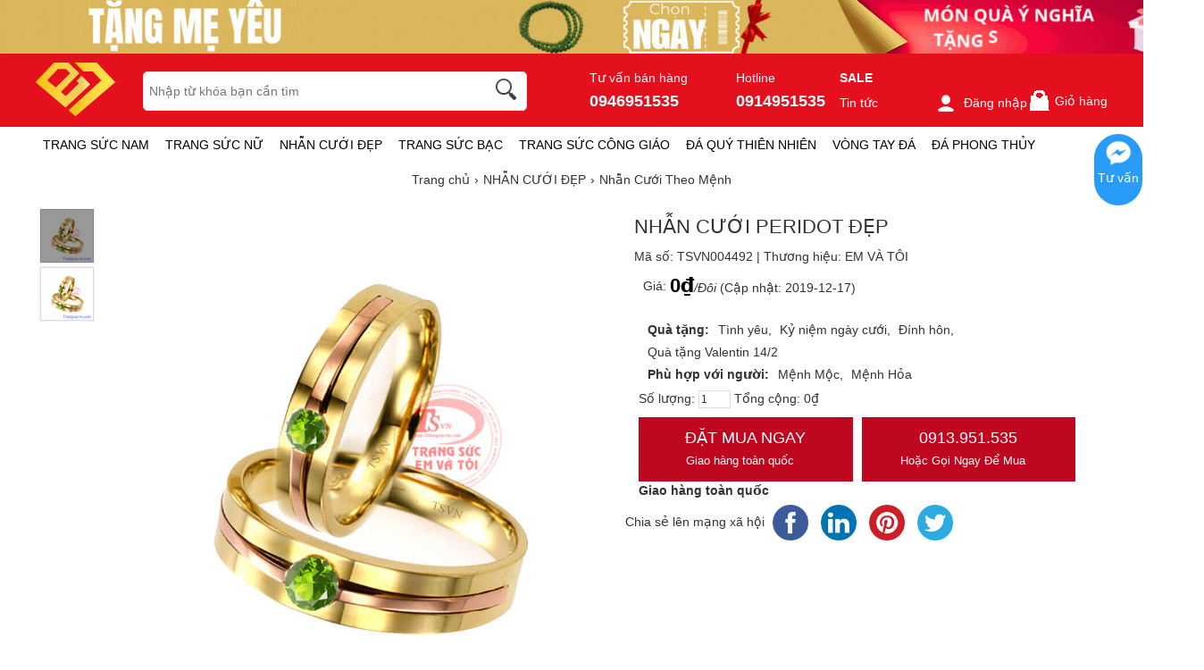

--- FILE ---
content_type: text/html; charset=UTF-8
request_url: https://trangsucvn.com/goods-4492-nhan-cuoi-peridot-dep.html
body_size: 95106
content:
<!DOCTYPE html>
<html lang="vi">
<head>
<meta charset="utf-8">
<meta name="description" content="Nhẫn cưới Peridot đẹp là nhẫn cưới tình yêu giữa cặp nam nữ vợ chồng giành cho nhau,họ trao cho nhau tình cảm,thể hiện sự chung thủy sâu sắc mặn mà dành cho nhau Nhẫn cưới Peridot đẹp nhận đặt thiết kế nhẫn cưới theo yêu cầu"/><meta name="keywords" content="nhẫn cưới đẹp, cưới, vàng trắng 14k, cặp khắc tên, ta trơn, những mẫu Phong Thủy Đeo Nhẫn, Nhẫn Thủy, thủy chung, tình yêu bất diệt, tinh tế, Nhan cuoi dep, giá rẻ, rẻ nhất, thời trang"/><title>Nhẫn Cưới Theo Mệnh - NHẪN CƯỚI ĐẸP - TRANGSUCVN.COM  </title>
<link type="image/x-icon" href="https://trangsucvn.com/static/img/favicon.png" rel="shortcut icon" />
<link rel="alternate" href="https://trangsucvn.com" hreflang="x-default" />
<meta name="copyright" content="TRANGSUCVN.COM" />
<meta name="viewport" content="width=device-width" />
<meta name='revisit-after' content='1 days' />
<meta name="geo.region" content="VN-HN" />
<meta name="geo.position" content="20.9855;105.7946" />
<meta name="ICBM" content="20.9855, 105.7946" />
<meta itemprop="name" content="Nhẫn Cưới Theo Mệnh - NHẪN CƯỚI ĐẸP - TRANGSUCVN.COM  ">
<meta itemprop="description" content="Nhẫn cưới Peridot đẹp là nhẫn cưới tình yêu giữa cặp nam nữ vợ chồng giành cho nhau,họ trao cho nhau tình cảm,thể hiện sự chung thủy sâu sắc mặn mà dành cho nhau Nhẫn cưới Peridot đẹp nhận đặt thiết kế nhẫn cưới theo yêu cầu">
<meta name="twitter:card" content="summary_large_image">
<meta name="twitter:title" content="Nhẫn Cưới Theo Mệnh - NHẪN CƯỚI ĐẸP - TRANGSUCVN.COM  ">
<link rel="canonical" href="https://trangsucvn.com/goods-4492-nhan-cuoi-peridot-dep.html" />
<link rel="dns-prefetch" href="https://trangsucvn.com">
<link rel="dns-prefetch" href="https://cdn.trangsucvn.com">
<script async src="https://www.googletagmanager.com/gtag/js?id=G-D413N80K85"></script>
<script>
  window.dataLayer = window.dataLayer || [];
  function gtag(){dataLayer.push(arguments);}
  gtag('js', new Date());
  gtag('config', 'G-D413N80K85');
</script>
<script>(function(w,d,s,l,i){w[l]=w[l]||[];w[l].push({'gtm.start':
new Date().getTime(),event:'gtm.js'});var f=d.getElementsByTagName(s)[0],
j=d.createElement(s),dl=l!='dataLayer'?'&l='+l:'';j.async=true;j.src=
'https://www.googletagmanager.com/gtm.js?id='+i+dl;f.parentNode.insertBefore(j,f);
})(window,document,'script','dataLayer','GTM-WWC445Z');</script>
<script>
!function(f,b,e,v,n,t,s)
{if(f.fbq)return;n=f.fbq=function(){n.callMethod?
n.callMethod.apply(n,arguments):n.queue.push(arguments)};
if(!f._fbq)f._fbq=n;n.push=n;n.loaded=!0;n.version='2.0';
n.queue=[];t=b.createElement(e);t.async=!0;
t.src=v;s=b.getElementsByTagName(e)[0];
s.parentNode.insertBefore(t,s)}(window, document,'script',
'https://connect.facebook.net/en_US/fbevents.js');
fbq('init', '2752961041698288');
fbq('track', 'PageView');
</script>
<noscript><img height="1" width="1" style="display:none"
src="https://www.facebook.com/tr?id=2752961041698288&ev=PageView&noscript=1"
/></noscript>
<script src="https://w.ladicdn.com/popupx/sdk.js" id="657967a5cdb31d0043a1f738" async></script><meta property="fb:app_id" content="197778130994594" />
<meta property="og:image" content="https://trangsucvn.com/images/201804/thumb_img/4492_thumb_G_1524163167102.jpg" />
<meta property="og:url" itemprop="url" content="https://trangsucvn.com/goods-4492-nhan-cuoi-peridot-dep.html" />
<meta property="og:title" content="Nhẫn Cưới Theo Mệnh - NHẪN CƯỚI ĐẸP - TRANGSUCVN.COM  " />
<meta property="og:description" content="Nhẫn cưới Peridot đẹp là nhẫn cưới tình yêu giữa cặp nam nữ vợ chồng giành cho nhau,họ trao cho nhau tình cảm,thể hiện sự chung thủy sâu sắc mặn mà dành cho nhau Nhẫn cưới Peridot đẹp nhận đặt thiết kế nhẫn cưới theo yêu cầu" />
<meta http-equiv="content-language" content="vi,en" />
<style type="text/css">
/* 2021-05-25 19:41:49. */ html,body,div,span,applet,object,iframe,h1,h2,h3,h4,h5,h6,p,blockquote,pre,a,abbr,acronym,address,big,cite,code,del,dfn,em,font,img,ins,kbd,q,s,samp,small,strike,strong,sub,sup,tt,var,b,u,i,center,dl,dt,dd,ol,ul,li,fieldset,form,label,legend,table,caption,tbody,tfoot,thead,tr,th,td{margin:0;padding:0;border:0;outline:0;font-size:100%;vertical-align:baseline;background:transparent}body{line-height:1}blockquote,q{quotes:none}blockquote:before,blockquote:after,q:before,q:after{content:'';content:none}:focus{outline:0}ins{text-decoration:none}del{text-decoration:line-through}li{list-style:none}table{width:100%;line-height:1.5em;border-collapse:collapse;border-spacing:0}.clearfix:after,.container:after{content:'\0020';display:block;height:0;clear:both;visibility:hidden;max-height:0}.clearfix,.container{display:inline-block}* html .clearfix,* html .container{height:1%}.clearfix,.container{display:block}.clearer{background:none;border:0;clear:both;display:block;float:none;font-size:0;list-style:none;margin:0;padding:0;overflow:hidden;visibility:hidden;width:0;height:0}html{color:#333;font:14px/18px Roboto,Helvetica,Arial,'DejaVu Sans','Liberation Sans',Freesans,sans-serif;text-align:left}strong,th,thead td,h1,h2,h3,h4,h5,h6{font-weight:bold}h1{font-size:1.9em}h2{font-size:1.7em}h3{font-size:1.5em}h4{font-size:1.3em}h5{font-size:1.2em}h6{font-size:1em}cite,em,dfn{font-style:normal}code,kbd,samp,pre,tt,var,button,input,select,textarea{font-family:Helvetica,Arial,sans-serif;font-size:92%}a{color:#333;text-decoration:none;outline:0}hr{background:#ddd;color:#ddd;clear:both;float:none;width:100%;height:.1em;margin:.5em 0;border:0}hr.space{background:#fff;color:#fff}table{border-top:1px solid #eee;border-left:1px solid #eee}th,td{padding:5px;border-bottom:1px solid #eee;border-right:1px solid #eee;vertical-align:top}th{font-weight:bold;text-align:center;background:#f8f8f8}textarea,input[type=text],input[type=password],select{padding:10px;font-size:12px;background:#fff;border:1px solid #ddd}input[type=text],input[type=password]{width:16em}textarea:hover,input[type=text]:hover,input[type=password]:hover,select:hover{border-color:#aaa}textarea:focus,input[type=text]:focus,input[type=password]:focus,select:focus{border-color:#888;outline:0}picture{display:block}#header,#content,#footer,#top{display:table;width:100%}.container{width:1200px;margin:0 auto;padding:0 10px;clear:both}#content{padding:5px 0 20px}.col_main,.col_sub{display:inline;float:left}.col_main{width:940px;margin-left:10px}.col_sub{width:250px}.right_sidebar .col_main{margin-left:0}.right_sidebar .col_sub{margin-left:15px}.market_price{color:#555;text-decoration:line-through}.error_box,.notice_box,.success_box{padding:9px;margin-bottom:10px;border:1px solid #ddd;line-height:1.2em;border-radius:5px;-moz-border-radius:5px;-webkit-border-radius:5px}.error_box{background:#f2dede;color:#b94a48;border-color:#eed3d7}.notice_box{background:#fcf8e3;color:#c09853;border-color:#fbeed5}.success_box{background:#dff0d8;color:#468847;border-color:#d6e9c6}.info_box{background:#d9edf7;color:#3a87ad;border-color:#bce8f1}.error_box a{color:#b94a48}.notice_box a{color:#c09853}.success_box a{color:#468847}.info_box a{color:#3a87ad}.center{text-align:center}.hidden,.hide{display:none}.show{display:block}.fl{float:left!important}.fr{float:right!important}input.captcha{text-transform:uppercase;width:4em!important}img.captcha{margin-left:5px;vertical-align:middle}.loader{display:inline-block;height:16px;width:16px;background:url("https://trangsucvn.com/static/img/loader.gif") no-repeat center center;visibility:hidden}.photo,.cover{background:url("https://trangsucvn.com/static/img/loading.gif") no-repeat center center}.empty{display:block;padding:50px 0;color:#999;font-size:1.5em;font-weight:bold;text-align:center}.button{font-family:Roboto,sans-serif;display:inline-block;padding:6px 12px;color:#fff;line-height:26px;font-size:14px;text-align:center;text-decoration:none;background:#bf081f;border-width:0;vertical-align:middle}.button span{display:inline-block;padding-right:12px}.text_button,.text_button span{font-weight:normal;background:none;color:#444}.bright_button,.brighter_button,.brightest_button,.bright_button:hover,.brighter_button:hover,.brightest_button:hover{color:#fff}.bright_button{background:#ddd}.brighter_button{background:#ddd}.brightest_button{padding-left:15px;line-height:36px;font-size:16px;background-position:left -180px;text-shadow:0 1px 0 #c4620d}.tool_link{margin-left:10px;font-size:14px;vertical-align:middle;color:#444}.btn_primary{padding:10px 12px;font-size:16px}#loading_box{display:none;position:fixed;right:50%;top:0;z-index:1000;padding:6px 11px 6px 31px;background:#fff1a8 url("https://trangsucvn.com/static/img/lb_loading.gif") no-repeat scroll 10px center;color:#3f0000;font-size:12px;font-weight:bold;border-radius:0 0 4px 4px;-moz-border-radius:0 0 4px 4px;-webkit-border-radius:0 0 4px 4px}#loader{background:#dae6ec;border:1px solid #069;position:fixed;color:#069;z-index:1000;left:0;bottom:0;padding:5px 15px;opacity:.8}.video-container{position:relative;padding-bottom:56.25%;height:0;overflow:hidden}.video-container iframe,.video-container object,.video-container embed{position:absolute;top:0;left:0;width:100%;height:100%}.youtube_box{width:100%;height:100%}img.youtube{cursor:pointer}.table-responsive{overflow-x:auto}.lazy,.lazyload{opacity:0}.lazy.lazyOwl{opacity:1;transition:all 300ms ease}.lazyloading{opacity:1;transition:opacity 300ms;background:#f7f7f7 url("https://trangsucvn.com/static/img/loader.gif") no-repeat center}.lazyloaded,.lazy.lazyOwl{opacity:1;transition:opacity 300ms}img.lazyload:not([src]){visibility:hidden}.breadcrumbs li{display:inline-block}.breadcrumbs li a{padding:6px 0;display:inline-block}.breadcrumbs li a:after{content:"›";margin:0 5px}.breadcrumbs li:last-child a:after{content:"";margin:0}.breadcrumbs:hover{opacity:1}.pagination{padding:15px 0 10px;font-size:14px;font-weight:bold;text-align:right;clear:both}.pagination a{color:#333;margin-left:3px;padding:8px 15px;background-color:#fff;border:1px solid #333;border-radius:3px}.pagination a:hover{color:#fff;text-decoration:none;background-color:#333;border-color:#333}.pagination a.current{color:#fff;background-color:#333;border-color:#333}.pagination span{padding:5px 10px}.pagination .total{color:#ccc}.tipsy{padding:8px 5px;font-size:12px;position:absolute;z-index:10001}.tipsy sup{font-size:14px\9}.tipsy-inner{padding:5px 8px;max-width:300px;color:#fff;text-align:center;text-shadow:0 1px 0 #000;background-color:#1a1a1a;border-radius:3px;-moz-border-radius:3px;-webkit-border-radius:3px}.tipsy-arrow{position:absolute;background:url("https://trangsucvn.com/static/img/tipsy.gif") no-repeat top left;width:9px;height:5px}.tipsy-n .tipsy-arrow{top:3px;left:50%;margin-left:-4px}.tipsy-nw .tipsy-arrow{top:3px;left:10px}.tipsy-ne .tipsy-arrow{top:3px;right:10px}.tipsy-s .tipsy-arrow{bottom:3px;left:50%;margin-left:-4px;background-position:bottom left}.tipsy-sw .tipsy-arrow{bottom:3px;left:10px;background-position:bottom left}.tipsy-se .tipsy-arrow{bottom:3px;right:10px;background-position:bottom left}.tipsy-e .tipsy-arrow{top:50%;margin-top:-4px;right:0;width:5px;height:9px;background-position:top right}.tipsy-w .tipsy-arrow{top:50%;margin-top:-4px;left:0;width:5px;height:9px}#colorbox,#cboxOverlay,#cboxWrapper{position:absolute;top:0;left:0;z-index:9999;overflow:hidden}#cboxOverlay{position:fixed;width:100%;height:100%}#cboxMiddleLeft,#cboxBottomLeft{clear:left}#cboxContent{position:relative;overflow:hidden}#cboxLoadedContent{overflow:auto}#cboxLoadedContent iframe{display:block;width:100%;height:100%;border:0}#cboxTitle{margin:0}#cboxLoadingOverlay,#cboxLoadingGraphic{position:absolute;top:0;left:0;width:100%}#cboxPrevious,#cboxNext,#cboxClose,#cboxSlideshow{cursor:pointer}#cboxOverlay{background-color:#fff}#cboxTopLeft{width:21px;height:21px;background:url("https://trangsucvn.com/static/img/colorbox/controls.png") no-repeat -100px 0}#cboxTopRight{width:21px;height:21px;background:url("https://trangsucvn.com/static/img/colorbox/controls.png") no-repeat -129px 0}#cboxBottomLeft{width:21px;height:21px;background:url("https://trangsucvn.com/static/img/colorbox/controls.png") no-repeat -100px -29px}#cboxBottomRight{width:21px;height:21px;background:url("https://trangsucvn.com/static/img/colorbox/controls.png") no-repeat -129px -29px}#cboxMiddleLeft{width:21px;background:url("https://trangsucvn.com/static/img/colorbox/controls.png") left top repeat-y}#cboxMiddleRight{width:21px;background:url("https://trangsucvn.com/static/img/colorbox/controls.png") right top repeat-y}#cboxTopCenter{height:21px;background:url("https://trangsucvn.com/static/img/colorbox/border.png") 0 0 repeat-x}#cboxBottomCenter{height:21px;background:url("https://trangsucvn.com/static/img/colorbox/border.png") 0 -29px repeat-x}#cboxContent{background:#fff}#cboxLoadedContent{margin-bottom:28px}#cboxTitle{position:absolute;bottom:4px;left:0;text-align:center;width:100%;color:#949494;line-height:14px}#cboxCurrent{position:absolute;bottom:4px;left:58px;color:#949494}#cboxSlideshow{position:absolute;bottom:4px;right:30px;color:#0092ef}#cboxPrevious{position:absolute;bottom:0;left:0;background:url("https://trangsucvn.com/static/img/colorbox/controls.png") no-repeat -75px 0;width:25px;height:25px;text-indent:-9999px}#cboxPrevious:hover,#cboxPrevious.hover{background-position:-75px -25px}#cboxNext{position:absolute;bottom:0;left:27px;background:url("https://trangsucvn.com/static/img/colorbox/controls.png") no-repeat -50px 0;width:25px;height:25px;text-indent:-9999px}#cboxNext:hover,#cboxNext.hover{background-position:-50px -25px}#cboxLoadingOverlay{background:url("https://trangsucvn.com/static/img/colorbox/loading_background.png") no-repeat center center}#cboxLoadingGraphic{background:url("https://trangsucvn.com/static/img/colorbox/loading.gif") no-repeat center center}#cboxClose{position:absolute;bottom:0;right:0;background:url("https://trangsucvn.com/static/img/colorbox/controls.png") no-repeat -25px 0;width:25px;height:25px;text-indent:-9999px}#cboxClose:hover,#cboxClose.hover{background-position:-25px -25px}.cboxSlideshow_on #cboxSlideshow{background-position:-125px 0;right:27px}.cboxSlideshow_on #cboxSlideshow.hover{background-position:-150px 0}.cboxSlideshow_off #cboxSlideshow{background-position:-150px -25px;right:27px}.cboxSlideshow_off #cboxSlideshow.hover{background-position:-125px 0}.message_box{width:280px;min-height:50px;padding:20px 20px 10px 20px;font-size:14px;line-height:1.3em;overflow:hidden}.message_box .action{padding-top:25px;text-align:center}.mb_question{padding-left:80px;background:url("https://trangsucvn.com/static/img/question.gif") no-repeat 20px 20px}.mb_warning{padding-left:80px;background:url("https://trangsucvn.com/static/img/warning.gif") no-repeat 20px 20px}.mb_info{padding-left:80px;background:url("https://trangsucvn.com/static/img/info.gif") no-repeat 20px 20px}.ap_ajax h1{padding:0 10px;color:#fff;line-height:32px;font-size:18px;background-color:#57b5c7}.ap_ajax p{padding:15px 10px 10px;line-height:20px;font-size:14px}#properties_box{width:388px}#header{background:#fff;position:relative}#header .container{position:relative}#header .header_middle{background:#e5101d}.header_bd{padding:10px 0}.header_ft{height:35px;background:#fff;width:100%}#logo{float:left;height:60px;width:100px;margin:0 20px 0 0;font-size:18px;font-weight:bold}#logo img{height:60px;width:auto}.hidelogo{display:none;height:40px;width:auto;vertical-align:middle;float:left;background:#fff}.header_search{float:left;position:relative;width:430px;overflow:hidden;top:10px}.header_search form{background:#fff;display:block;height:30px;padding:6px 74px 6px 6px;border:1px solid #ddd;border-radius:5px}.header_search .keyword{background:none;display:block;height:30px;width:100%;padding:0;color:#333;font-size:14px;line-height:26px;border-width:0}.header_search .submit{position:absolute;top:8px;right:5px;height:30px;width:30px;padding:0;border-width:0;background:url("https://trangsucvn.com/static/img/magnify_glass.png") no-repeat}.hot_search{margin-top:10px;overflow:hidden;height:20px}.hot_search a{margin-right:10px;font-size:12px;line-height:20px;color:#555}.header_nav{float:right;width:590px;margin-top:10px}.header_nav a{color:#fff}.header_nav .hhotline{float:left;margin-left:10px;display:inline-block}.hhotline>span{display:inline-block;margin-right:50px;color:#fff}.hhotline>span:last-child{margin-right:0}.hhotline>span strong{font-size:18px;display:block;margin-top:10px}.main_nav{float:left;width:100%;height:40px;margin-left:0}.nav li.level_1{float:left;margin:0 8px;position:relative}.nav a:hover{text-decoration:none}.nav a.level_1{float:left;font-size:14px;line-height:30px;color:#000;line-height:40px;font-family:Roboto,sans-serif;text-transform:uppercase}.nav a.level_1:hover,.nav li.level_1:hover a.level_1{color:#c48c46}.main_nav li.level_1{margin-right:10px}.nav li.current a.level_1{font-weight:bold}.nav li.parent:hover,.nav li.parent_hover{z-index:100}.nav li:hover .sub_nav,.nav li.parent_hover .sub_nav{display:block}.nav .sub_nav{display:none;position:absolute;z-index:2;left:-20px;top:40px;height:auto;width:200px;background-color:#fff;box-shadow:0 10px 10px 0 rgba(0,0,0,.1)}.nav .sub_nav ul{padding:10px 0}.nav .sub_nav ul li{display:block;height:24px;width:100%;position:relative;padding:0 10px;box-sizing:border-box}.nav .sub_nav ul a{display:block;height:24px;padding:0;line-height:24px;text-overflow:ellipsis;white-space:nowrap}.nav .sub_nav ul li.level_2.has_sub>a:before,.nav .sub_nav ul li.level_2.has_sub>a:after{content:'';width:0;height:0;border-left:5px solid #999;border-top:5px solid transparent;border-bottom:5px solid transparent;position:absolute;right:10px;top:10px}.nav .sub_nav ul li.level_2.has_sub>a:after{border-width:4px;border-left-color:#fff;margin-right:1px;margin-top:1px}.nav .level_3{position:absolute;top:0;z-index:3;left:200px;width:200px;background:#fff;display:none;padding:10px;box-shadow:0 10px 10px 0 rgba(0,0,0,.1)}.nav .sub_nav ul li.level_2:hover .level_3{display:block}.nav .sub_nav ul li.level_2>a{padding-left:0}.nav .sub_nav ul li.level_2:hover>a{padding-left:5px;transition:all .2s ease-out;color:#c48c46}.nav .sub_nav.sc58{width:1000px;left:-580px}.nav .sub_nav.sc58 ul li{width:200px;display:inline-block;float:left}.top_nav{float:left;height:20px;width:760px;margin:5px 0}.top_nav li.level_1{padding-right:5px;padding-left:2px;background:url("https://trangsucvn.com/static/img/dot_spacer.gif") no-repeat left center}.top_nav li.first{padding-left:0;background-image:none}.top_nav a.level_1{font-size:12px;line-height:20px;color:#444}.top_nav a.level_1 strong{height:20px;padding-right:12px;font-weight:normal}.top_nav li.parent a.level_1 span{padding-right:13px;background:url("https://trangsucvn.com/static/img/nav_arrow_small.gif") no-repeat right 8px}.top_nav li.parent:hover a.level_1 span,.top_nav li.parent_hover a.level_1 span{background-position:right -22px}.top_nav .sub_nav{z-index:101;left:0;padding-top:0;top:19px;width:87px;border:1px solid #fafafa}.top_nav .sub_nav ul{padding:10px 10px 12px}.top_nav .sub_nav ul li{height:18px}.top_nav .sub_nav ul a{height:18px;padding:0;font-size:12px;font-weight:normal;line-height:18px}.user_area{display:inline-block;margin-left:50px;margin-top:10px}.user_area a{margin-left:10px;color:#fff}.user_area a img{vertical-align:middle;height:24px;margin-right:8px}.user_area strong{display:block;width:100%;margin-bottom:6px}.cart{float:right;position:relative;z-index:100;height:33px;margin-top:5px}.cart .cart_info{float:left}.cart .cart_info a{display:block;line-height:28px;font-size:14px;color:#fff}.cart .cart_info a:hover{text-decoration:none}.cart .cart_info a em{float:left;width:24px;height:18px;overflow:hidden;margin-right:6px;padding:7px 0 2px;color:#fff;font-size:12px;line-height:18px;text-align:center;background:url("https://trangsucvn.com/static/img/bag.gif") no-repeat 0 1px}.cart .list_wrapper{display:none;position:absolute;top:30px;right:0;background-color:#fff;border-top:2px solid #dd2726}.cart:hover .list_wrapper{display:block}.cart .list_arrow{display:block;position:absolute;top:-10px;right:0;height:10px;width:80px;text-indent:-999em}.cart .loader{position:absolute;top:10px;right:10px}.cart .list{width:260px;padding:10px;border:1px solid #ccc;border-top-width:0;border-radius:0 0 5px 5px;box-shadow:0 10px 10px 0 rgba(0,0,0,.1)}.cart .list .cart_empty{padding:15px 5px;font-size:14px;font-weight:bold;text-align:center}.cart .list li{padding:5px 0;background:url("https://trangsucvn.com/static/img/horizontal_spacer.gif") repeat-x left top}.cart .list li.first{background-image:none}.cart .list .package_goods_list{display:none}.cart .list .photo{display:block;float:left;width:40px;height:40px;margin-right:10px}.cart .list .photo img{width:40px;height:40px}.cart .list .name{display:block;padding-top:3px;line-height:16px}.cart .list .name em{margin-left:3px}.cart .list .package_name{display:block;padding:5px 5px 5px 20px;font-size:14px;font-weight:bold;line-height:18px;background:url("https://trangsucvn.com/static/img/icon/package.gif") no-repeat left 6px}.cart .list .extra_info{display:block;color:#999}.cart .list .extra_info em{display:inline-block;margin-left:2px;padding:2px 5px;color:#fff;white-space:nowrap;background-color:#ff8c22;border-radius:3px;-moz-border-radius:3px;-webkit-border-radius:3px}.cart .list span.price{float:left;width:130px;padding-top:3px;font-weight:bold}.cart .list .action{float:right;width:80px;padding-top:3px;text-align:right}.cart .list .action a{display:inline-block;padding:2px 8px;background:#e6e6e6 url("https://trangsucvn.com/static/img/slight_bg.gif") repeat-x left -10px;border-radius:3px;-moz-border-radius:3px;-webkit-border-radius:3px}.cart .list .action a:hover{color:#fff;text-decoration:none;background-color:#ff8c22;background-position:left -90px}.cart .list .total{margin-top:5px;padding:5px 0;border-top:1px solid #eee}.cart .list .total .price{font-weight:bold}.cart .list .next{padding:5px 0;text-align:right}.cart .list .close{position:absolute;left:20px;bottom:15px;display:none}.all_cat_wrapper{height:28px;width:250px;display:inline-block;float:left}.all_cat_wrapper .all_cat{display:block;height:40px;width:250px;background:#C60A09;color:#fff;text-align:center;text-transform:uppercase;line-height:40px}.all_cat_wrapper .fixed{height:8px;overflow:hidden;background-color:#fff;border-left:2px solid #464646;border-right:2px solid #464646}.all_cat_wrapper .all_category{display:none;width:250px;z-index:100;position:relative}.all_cat_wrapper:hover .all_category,.all_cat_wrapper_hover .all_category{display:block}.all_cat h2{font-size:16px;font-weight:500}#page_index .all_cat_wrapper .all_cat{background-position:0 -21px}#page_index .all_cat_wrapper:hover .all_cat,#page_index .all_cat_wrapper_hover .all_cat{background-position:0 -21px}.all_category{position:relative;z-index:100}.col_sub .all_category{margin-top:-22px}.all_category .hd{display:none}.all_category .bd{padding:6px 5px 5px;background-color:#fff;border:2px solid #464646;border-top-width:0}.col_sub .all_category{background-image:none;padding-bottom:0}.col_sub .all_category .bd{border-bottom-width:2px}.all_category a:hover{text-decoration:none}.all_category li.level_1{float:left;width:100%;border-bottom:1px solid #eee}.all_category a.level_1{display:block;height:32px;overflow:hidden;padding:0 10px;font-size:14px;line-height:32px}.all_category li:hover,.all_category li.hover{z-index:100}.all_category li.level_1:hover a.level_1,.all_category li.hover a.level_1{color:#fff;font-weight:bold;background:#dd2726;border-radius:3px}.all_category .sub_cat_lv1{visibility:hidden;overflow:hidden;position:absolute;left:230px;top:0;width:950px;background-color:#fff;border:2px solid #dd2726;min-height:250px}.all_category li.level_1:hover .sub_cat_lv1,.all_category li.hover .sub_cat_lv1{visibility:visible}.all_category ul.level_2{float:left;width:100%;padding:10px 20px;box-sizing:border-box}.all_category li.level_2{padding-bottom:5px;border-top:1px solid #eee;display:inline-block;width:33.3%;float:left}.all_category li.level_2_first{border-top-width:0}.all_category a.level_2{display:block;padding-top:5px;font-weight:bold;line-height:22px}.all_category a.level_3{padding-right:13px;font-size:12px;line-height:24px;white-space:nowrap}.all_category .level_2_extra{float:right;width:200px;padding:10px 20px;background-color:#f8f8f8;margin-bottom:-999em;padding-bottom:999em;position:relative}.all_category .level_2_extra dl{margin-bottom:10px}.all_category .level_2_extra dt{padding:5px 0;font-weight:bold}.all_category .level_2_extra .cat_brands dd{float:left}.all_category .level_2_extra .cat_brands dd a{padding:0 8px;font-size:12px;line-height:20px;white-space:nowrap}.all_category .level_2_extra .cat_promotion dd{padding:3px 0}.all_category .level_2_extra .cat_promotion dd a{display:block;height:16px;width:182px;overflow:hidden;padding:0 8px 0 10px;font-size:12px;line-height:16px;white-space:nowrap;text-overflow:ellipsis;background:url("https://trangsucvn.com/static/img/icon.gif") no-repeat 3px 4px}.all_category .level_2_extra .ads li{margin-bottom:10px}.all_category .level_2_extra .ads img{display:block;width:200px}.all_category .hide_extra .sub_cat_lv1{width:430px}.all_category .hide_extra .level_2_extra{display:none}.all_category .all{display:block;margin-top:5px;padding:8px;color:#333;text-align:right;background-color:#f0f0f0;border-radius:3px;-moz-border-radius:3px;-webkit-border-radius:3px}.all_category .all:hover{color:#fff;background-color:#464646}.shop_notice{padding:9px 14px 9px 36px;font-size:14px;background-image:url("https://trangsucvn.com/static/img/icon/speaker.gif");background-repeat:no-repeat;background-position:14px 9px}#footer{background-color:#fff}#footer .links .bd{padding:10px}.link_list a{display:inline-block;margin-right:10px;vertical-align:middle}.footer_listing{margin:30px 0}.brand-info{margin:20px 0}.brand-info>div{display:inline-block;width:400px;float:left}.brand-info .contact h2{font-size:18px;margin-bottom:20px;font-family:Roboto,sans-serif;font-weight:500}.brand-info p{line-height:24px}.brand-info .fhotline strong{font-size:22px}.footer_listing .articles{float:left;width:100%}.footer_listing .articles a{color:#444}.footer_listing .articles ul{float:left;width:280px;margin-left:20px;display:inline-block}.footer_listing .articles ul.first{margin-left:0}.footer_listing .articles li.ftit{padding:10px 0;line-height:20px;font-family:Roboto,sans-serif;color:#000}.footer_listing .articles li{padding:5px 0;line-height:15px}.bottom_nav{margin:10px 0;text-align:center;line-height:12px}.bottom_nav a{display:inline-block;padding:0 10px;color:#888;border-left:1px dotted #ccc;margin-bottom:10px}.bottom_nav a.first{border-left-width:0}.copyright{color:#333;text-align:center;padding:10px;font-size:12px;line-height:24px}.box{margin-bottom:10px}.box .hd{}.box .hd h3{float:left;padding:1px 10px 0;font-size:17px;font-weight:bold;line-height:30px;color:#000}.box .hd .extra{float:right;height:30px;padding:1px 10px 0;line-height:30px}.box .bd{padding:9px;background-color:#fff;border:1px solid #e4e4e4}.bd:after{clear:both;content:'\0020';display:block;visibility:hidden;height:0}.bd{display:inline-block}* html .bd{height:1%}.bd{display:block}.box .bd .more{visibility:hidden;position:relative;float:right;margin-top:-30px;margin-right:5px}.box:hover .bd .more{visibility:visible}.box .bd h2.title{clear:both;padding:8px 15px;margin:10px 0;color:#666;font-size:14px;line-height:18px;border:1px solid #ddd}.box .bd h2.first_title{margin-top:0}.box .bd h2.title .extra{display:block;float:right;font-size:14px}.box .bd h2.title .extra .edit{display:block;float:right;padding-left:18px;font-size:12px;font-weight:normal;line-height:18px}.thin_box .hd{display:none}.thin_box .bd{padding:0;border-radius:5px}.legend_box{position:relative;margin-top:30px}.legend_box .legend{position:absolute;left:25px;top:-18px;height:36px;width:150px}.fancy_box .hd{color:#333;background-color:#fff}.fancy_box .hd h3{color:#333}.fancy_box .hd .extra{background-position:right -155px}.fancy_box .bd{border-color:#ececec}.col_main .box .hd{background:none}.col_main .box .hd h3{padding-left:0;color:#555;font-size:17px;background:none;line-height:40px}.col_main .box .hd .extra{padding-right:0;background:none}.col_main .box .bd{padding:9px 0;border:0;box-shadow:none}.col_main .extra_box .hd{line-height:39px}.col_main .extra_box .hd h3{height:36px;padding-top:0;color:#333;font-size:20px;line-height:36px}.col_main .extra_box .hd .button_mini{float:left;margin-top:10px}.col_main .extra_box .hd .extra{height:36px}.col_main .extra_box .bd{border-top-width:0}.box .hd .selector{width:550px;overflow:hidden;padding-top:4px;text-align:right}.box .hd .selector a{float:right;margin-bottom:5px;padding:0 8px;color:#888;font-size:12px;line-height:24px;white-space:nowrap}.box .hd .selector a.current{padding:0 12px;color:#fff;;background-color:#aaa;border-radius:3px}.col_sub .box .hd .selector,.col_extra .box .hd .selector{display:none}.subscription{background:#f1f1f1;padding:10px 0}#subscription,#social_hub{display:inline-block;float:left;width:50%;height:40px;overflow:hidden}#subscription .button{padding:5px 10px}#subscription h2{font-size:14px;font-weight:500;display:inline-block;float:left;line-height:40px}#subscription form,#subscription .loader{float:left}.subscription [class^=social-],.subscription [class*=social-]{background-image:url("https://trangsucvn.com/static/img/social-icon.png");background-repeat:no-repeat;display:inline-block;height:40px;line-height:40px;vertical-align:middle;width:40px}.social-fb{background-position:0 0}.social-tw{background-position:-44px 0}.social-gplus{background-position:-88px 0}.social-ptr{background-position:-178px 0}.social-ytb{background-position:-224px 0}.social-itgr{background-position:-315px 0}.social-zalo{background-position:-268px 0}#social_hub a{display:inline-block}#back-top{position:fixed;top:350px;right:10px;z-index:999;display:none}#back-top span:before{cursor:pointer;background:#ddd;width:40px;position:fixed;right:20px;bottom:45px;height:40px;text-align:center;line-height:40px;font-size:18px;color:#000;content:"▲";opacity:.7;z-index:8;border-radius:5px}.bright_table{border-top-color:#aacded;border-left-color:#aacded}.bright_table th,.bright_table td{border-bottom-color:#aacded;border-right-color:#aacded}.bright_table th{background:#deedf9}.data_table{border-width:0}.data_table tr{background-color:#fff}.data_table .odd{background-color:#fff}.data_table .even{background-color:#f8f8f8!important}.data_table td.last,.data_table th.last{border-right-width:0}.data_table tr.last th,.data_table tr.last td{border-bottom-width:0}.data_table th{padding:8px 10px;color:#444;text-align:left;white-space:nowrap;border-right:1px solid #ddd;border-bottom:1px solid #ddd}.data_table th.wrap{white-space:normal}.data_table th a,.data_table th a:hover{color:#fff}.data_table td{padding:8px 10px}.data_table thead th{background-color:#f6f6f6;border-bottom-width:0;border-right-width:0}.data_table tbody{border-top:1px solid #eee;border-bottom:1px solid #eee}.data_table tbody td{border-bottom-width:0;border-right-width:0}.data_table tbody th{background-color:#f6f6f6;border-bottom-width:0;border-right:1px solid #eee}.data_table tbody.odd tr{background-color:#f8f7f5!important}.data_table tbody.even tr{background-color:#f6f6f6!important}.data_table tbody.odd tr td,.data_table tbody.even tr td{border-bottom:0}.data_table tbody.odd tr.border td,.data_table tbody.even tr.border td{border-bottom:1px solid #d9dde3}.data_table tbody td h5.title{margin:0;padding:0;color:#2f2f2f;font-size:1em;font-weight:bold}.data_table tbody td .option-label{font-weight:bold;font-style:italic}.data_table tbody td .option-value{padding-left:10px}.data_table tfoot tr{background-color:#fcfcfc!important}.data_table tfoot td{border-bottom-width:0}.data_table tfoot td.last{border-right-width:0}.form{width:100%;padding:.5em 0;position:relative}.form fieldset{width:auto;margin:0 1em}.form h4{margin:0 0 .6em;color:#666;font-size:18px;font-weight:bold}.form label,.form .label{float:left;display:block;padding:5px 0;width:100%;border-top:1px solid #fff}.form label input,.form label textarea,.form label select{float:left;margin-left:10px}.form label .directions{float:left;display:inline-block;width:40em;clear:both;margin-left:10em;padding-left:10px;padding-top:5px}.form label .to{float:left;display:block;padding:5px 0 0 10px}.form label .status{display:inline-block;width:16px;height:16px;padding-left:5px}.form label .valid{background:url("https://trangsucvn.com/static/img/icon/accept.gif") no-repeat right top}.form label b,.form .label b{float:left;width:10em;line-height:1.7;font-weight:normal;display:block;position:relative}.form label em,.form .label em{float:left;margin-left:10px;padding:5px 0}.form label b .req,.form .label b .req{color:#f60;font-size:150%;font-weight:normal;position:absolute;top:-.1em;line-height:1;left:-.4em;width:.3em;height:.3em}.form div.req{color:#999;font-size:96%;font-weight:normal;position:absolute;top:.4em;right:1em;left:auto;width:13em;text-align:right}.form div.req b{color:#f60;font-size:140%}.form label textarea{width:450px}.form div.submit_wrap{float:left;padding:5px 0 5px 10em}.form input.submit{margin:0 5px 0 10px}.form fieldset.checkbox_wrap,.form fieldset.radio_wrap{margin:0}.form fieldset.checkbox_wrap fieldset,.form fieldset.radio_wrap fieldset{float:left;width:auto;margin-left:10px}.form fieldset.checkbox_wrap label,.form fieldset.radio_wrap label{float:left;width:auto;border:0;margin:0;padding:4px 0;margin-right:15px}.form label input.checkbox,.form label input.radio{width:auto;float:none;margin:0;margin-right:3px}.cloud_zoom_lens{cursor:move;background:url("https://trangsucvn.com/static/img/lens_bg.gif") repeat 0 0}.cloud_zoom_title{position:absolute!important;top:0;width:100%;padding:3px;color:#fff;font-size:12px;line-height:16px;text-align:center;background-color:#000}.cloud_zoom_big{overflow:hidden}.cloud_zoom_loading{padding:3px;color:white;background:#222;border-radius:5px}.button_mini{padding:0 10px;color:#666;font-size:12px;line-height:18px;text-shadow:0 1px 0 #ddd;background:#c0c0c0 url("https://trangsucvn.com/static/img/slight_bg.gif") repeat-x 0 0;border-radius:3px}.button_mini:hover{color:#fff;text-shadow:0 1px 0 #333;text-decoration:none;background:#666 url("https://trangsucvn.com/static/img/slight_bg.gif") repeat-x 0 -50px}.tab_able_box .box{padding-top:39px;margin-top:-39px}.tab_able_box .box .hd{display:none}.tab_able_box .box .bd{border-top-width:0}.tab_wrapper{position:relative;height:32px;line-height:32px;border-bottom:2px solid #ddd}.tab_wrapper .tabs{float:left;height:32px}.tab_wrapper .extra{float:right;height:30px;overflow:hidden}.tab_wrapper .tabs .label{display:inline-block;float:left;padding:0 5px 0 10px;line-height:32px}.tab_wrapper .tabs a{display:block;float:left;height:29px;padding:3px 20px 0;margin-right:4px;line-height:29px;font-size:14px;font-weight:bold;text-decoration:none;background:#f5f5f5;border-radius:5px 5px 0 0}.tab_wrapper .tabs a sup{display:inline-block;float:right;height:19px;margin:5px -5px 0 5px;padding:0 6px;color:#fff;line-height:19px;font-size:12px;font-weight:bold;background:#ccc;border-radius:500px;text-shadow:0 1px 0 #999}.tab_wrapper .tabs a.current{position:relative;margin-bottom:-2px;padding:1px 18px 2px;background-color:#fff;border:2px solid #ddd;border-bottom-width:0}.tab_wrapper .tabs .arrow_up,.tab_wrapper .tabs .arrow_down{display:inline-block;float:right;height:19px;width:19px;margin:5px -5px 0 5px;text-indent:-999em;background:url("https://trangsucvn.com/static/img/tab_arrow.gif") no-repeat left top}.tab_wrapper .tabs .arrow_down{background-position:left -20px}.tab_wrapper .display{float:right;padding:9px 4px}.tab_wrapper .display em{display:block;float:left;padding-right:5px;line-height:19px}.tab_wrapper .display a{display:block;float:left;height:19px;width:19px;margin-right:3px;line-height:19px;text-indent:-999em;background-image:url("https://trangsucvn.com/static/img/display_icon.gif");background-repeat:no-repeat}.tab_wrapper .dp_grid{background-position:-20px 0}.tab_wrapper .dp_grid_current{background-position:-20px -20px}.tab_wrapper .dp_list{background-position:0 0}.tab_wrapper .dp_list_current{background-position:0 -20px}.tab_wrapper .dp_text{background-position:-40px 0}.tab_wrapper .dp_text_current{background-position:-40px -20px}.resize_images img{max-width:705px;height:auto!important}.banner{margin-bottom:10px}.banner img{width:960px}.col_sub .banner img{width:200px}.col_main .banner img{width:745px}.col_sub .loader{position:absolute;top:-23px;right:10px}.col_sub .result{display:none;float:left;width:100%;padding:5px 0;margin-top:5px;line-height:1.4em;background:url("https://trangsucvn.com/static/img/horizontal_spacer.gif") repeat-x left top}.col_sub .bottom_button{padding-top:5px;text-align:center}#message_img{font-size:12px}#quick_view{width:860px;padding:10px;margin-bottom:0}#quick_view .details{width:490px;margin-bottom:0}#quick_view .extra_details{margin-bottom:0}#quick_support a{position:fixed;right:1px;top:150px;width:54px;height:38px;max-height:120px;background:url(https://trangsucvn.com/images/iconchat.png) no-repeat center 6px #1191f8;opacity:.9;text-align:center;cursor:pointer;z-index:100;border-radius:80px;padding-top:42px;background-size:32px 30px;transition:.5s all;color:#fff;display:block}.goods_list .price del{font-weight:400;color:#888;font-size:12px;margin-left:10px}#banner-top-header{width:1348px;height:60px;margin:0 auto;overflow:hidden}#banner-top-header img{display:block;width:100%;height:60px}#popup{position:fixed;width:500px;height:500px;top:50%;left:50%;transform:translate(-50%,-50%);z-index:999999999;float:left}#popup .close_popup{background:#dd2726;color:#fff;text-align:center;width:30px;height:30px;line-height:30px;position:absolute;top:-5px;right:-5px;cursor:pointer}#live_show{position:fixed;top:40%;right:10px;z-index:999999999;display:block}
/* 2021-05-14 18:05:10. */ .lazyframe{position:relative;background-color:currentColor;background-repeat:no-repeat;background-size:cover;background-position:center}.lazyframe__title{position:absolute;top:0;right:0;left:0;padding:15px 17px;z-index:3}.lazyframe__title::after{z-index:-1}.lazyframe:hover{cursor:pointer}.lazyframe::before{display:block;content:"";width:100%;padding-top:100%}.lazyframe[data-ratio="16:9"]::before{padding-top:56.25%}.lazyframe[data-ratio="4:3"]::before{padding-top:75%}.lazyframe[data-ratio="1:1"]::before{padding-top:100%}.lazyframe iframe{position:absolute;top:0;right:0;bottom:0;left:0;z-index:5;width:100%;height:100%}.lazyframe[data-vendor=youtube],.lazyframe[data-vendor=youtube_nocookie]{background-color:#e52d27;font-family:Roboto,Arial,Helvetica,sans-serif}.lazyframe[data-vendor=youtube] .lazyframe__title,.lazyframe[data-vendor=youtube_nocookie] .lazyframe__title{color:#eee;font-family:Roboto,Arial,Helvetica,sans-serif;font-size:18px;text-shadow:rgba(0,0,0,.498039) 0 0 2px;-webkit-font-smoothing:antialiased;-webkit-tap-highlight-color:rgba(0,0,0,0);transition:color .1s cubic-bezier(0.4,0,1,1)}.lazyframe[data-vendor=youtube] .lazyframe__title:hover,.lazyframe[data-vendor=youtube_nocookie] .lazyframe__title:hover{color:#fff}.lazyframe[data-vendor=youtube] .lazyframe__title::before,.lazyframe[data-vendor=youtube_nocookie] .lazyframe__title::before{content:"";display:block;background:linear-gradient(rgba(0,0,0,.2),transparent);height:98px;width:100%;pointer-events:none;position:absolute;top:0;left:0;right:0;z-index:-1;-webkit-tap-highlight-color:rgba(0,0,0,0)}.lazyframe[data-vendor=youtube]::before,.lazyframe[data-vendor=youtube_nocookie]::before{padding-top:56.25%}.lazyframe[data-vendor=youtube]::after,.lazyframe[data-vendor=youtube_nocookie]::after{content:"";position:absolute;left:50%;top:50%;width:68px;height:48px;margin-left:-34px;margin-top:-24px;background-image:url("data:image/svg+xml,%3Csvg xmlns='http://www.w3.org/2000/svg' viewBox='0 0 512 512'%3E%3Cpath fill='%231F1F1F' d='M255.7 446.3c-53.3.3-106.6-.4-159.8-3.3-17.4-1-34.7-2.5-50.4-11C35 426.3 27 418.4 22 407.2 13.2 388.6 10.5 369 9 349c-3.4-41.3-3.6-82.6-1.8-123.8 1-22 1.6-44 6.8-65.5 2-8.4 5-16.6 8.8-24.4C32 117 48 108 67.3 104c16.2-3 32.8-3 49.3-3.7 56-2.3 112-3.5 168-3 43 .6 86.2 1.7 129.3 4 13.2.6 26.6.8 39.3 5.5 17.2 6.4 30 17.2 37 34.7 6.6 16.8 9.2 34.2 10.6 52 3.8 48.7 4 97.3.7 146-1 16.3-2.2 32.7-6.5 48.8-9.7 37-32.8 51.5-66.7 53.8-36.2 2.5-72.5 3.8-108.8 4.3-21.3.2-42.7 0-64 0zM203.2 344L348 264.7l-144.8-79.3V344z'/%3E%3Cpath fill='%23FEFDFD' d='M203.2 344V185.5L348 264.8 203.2 344z'/%3E%3C/svg%3E");background-position:center center;background-size:100%;background-repeat:no-repeat;opacity:.81;border:0;z-index:4}.lazyframe[data-vendor=youtube]:hover::after,.lazyframe[data-vendor=youtube_nocookie]:hover::after{background-image:url("data:image/svg+xml,%3Csvg xmlns='http://www.w3.org/2000/svg' viewBox='0 0 512 512'%3E%3Cpath fill='%23DD2C28' d='M255.7 446.3c-53.3.3-106.6-.4-159.8-3.3-17.4-1-34.7-2.5-50.4-11C35 426.3 27 418.4 22 407.2 13.2 388.6 10.5 369 9 349c-3.4-41.3-3.6-82.6-1.8-123.8 1-22 1.6-44 6.8-65.5 2-8.4 5-16.6 8.8-24.4C32 117 48 108 67.3 104c16.2-3 32.8-3 49.3-3.7 56-2.3 112-3.5 168-3 43 .6 86.2 1.7 129.3 4 13.2.6 26.6.8 39.3 5.5 17.2 6.4 30 17.2 37 34.7 6.6 16.8 9.2 34.2 10.6 52 3.8 48.7 4 97.3.7 146-1 16.3-2.2 32.7-6.5 48.8-9.7 37-32.8 51.5-66.7 53.8-36.2 2.5-72.5 3.8-108.8 4.3-21.3.2-42.7 0-64 0zM203.2 344L348 264.7l-144.8-79.3V344z'/%3E%3Cpath fill='%23FEFDFD' d='M203.2 344V185.5L348 264.8 203.2 344z'/%3E%3C/svg%3E");opacity:1}.lazyframe[data-vendor=vimeo]{background-color:#00adef}.lazyframe[data-vendor=vimeo] .lazyframe__title{font-family:"Helvetica Neue",Helvetica,Arial,sans-serif;color:#00adef;font-size:20px;font-weight:700;text-rendering:optimizeLegibility;user-select:none;-webkit-font-smoothing:auto;-webkit-tap-highlight-color:rgba(0,0,0,0);background-color:rgba(0,0,0,.5)}.lazyframe[data-vendor=vimeo]::before{padding-top:48.25%}.lazyframe[data-vendor=vimeo]::after{content:"";height:40px;width:65px;display:block;bottom:10px;left:10px;z-index:3;background-color:rgba(0,0,0,.5);background-image:url("data:image/svg+xml,%3Csvg xmlns='http://www.w3.org/2000/svg' width='20' height='20' baseProfile=tiny viewBox='0 0 24 24'%3E%3Cpath fill='%23FFF' d='M7.765 16.89l8.47-4.89-8.47-4.89'/%3E%3C/svg%3E");background-position:center center;background-size:100% 100%;background-repeat:no-repeat;border-radius:5px;position:relative}.lazyframe[data-vendor=vimeo]:hover::after{background-color:#00adef}
/* 2022-09-30 22:29:07. */ .col_main{margin-left:0!important}.col_sub{margin-left:20px}.breadcrumbs{text-align:center}.youtube_box{width:100%;height:100%}#share-buttons a{display:inline-block;line-height:32px}#share-buttons img{padding:0 5px;border:0;display:inline-block;vertical-align:middle}.goods_list{background:#fff}.goods_list ul:after{clear:both;content:'\0020';display:block;visibility:hidden;height:0}.goods_list ul{display:inline-block}* html .goods_list ul{height:1%}.goods_list ul{display:block}.goods_list li{display:block;float:left;position:relative;text-align:center;width:20%}.goods_list .photo{display:block}.goods_list .photo img{vertical-align:top}.goods_list .info{position:relative}.goods_list .name{display:block;line-height:24px}.goods_list .name em{font-weight:bold}.goods_list .price{display:block;font-weight:bold;color:#000}.goods_list .gdetail{padding:10px;text-align:center;background:#fff;color:#333;display:block;width:80px;margin:10px auto;border-radius:5px}.col_main .goods_list .loader{position:absolute;top:50%;left:50%;height:30px;width:30px;margin-top:-15px;margin-left:-15px;background-image:url("https://trangsucvn.com/static/img/loading.gif")}.col_main .goods_list{position:relative}.col_main .goods_list .empty{padding:80px 0}.col_main .goods_list li{width:220.55px;border-left:1px solid #f8f8f8;border-bottom:1px solid #f8f8f8;margin-left:-1px;box-sizing:border-box}.col_main .goods_list li.first_child{clear:left;border-left:0}.col_main .goods_list .photo{height:200px;width:200px;margin:10px auto}.col_main .goods_list .info{display:block;padding:0 10px;margin-bottom:10px}.col_main .goods_list .photo img{width:200px;height:200px}.col_main .goods_list .name{padding:5px 0;line-height:18px;font-size:14px;height:36px;overflow:hidden}.col_main .goods_list .price{padding:3px 0;font-size:14px;color:#000}.col_sub .goods_list li{display:inline-block;float:none;text-align:center;width:100%;padding:10px 0;background:url("https://trangsucvn.com/static/img/horizontal_spacer.gif") repeat-x left top}.col_sub .goods_list li.first{background-image:none}.col_sub .goods_list .photo{float:left;width:230px;height:230px;margin-bottom:10px}.col_sub .goods_list .photo img{width:230px;height:230px}.col_sub .goods_list .info{display:block;float:left;width:230px}.col_sub .goods_list .name{line-height:16px;margin-bottom:10px}.col_sub .goods_list .price{color:#000;margin-top:10px}.col_sub .goods_list .promo{display:block;height:33px;width:33px;position:absolute;top:10px;right:0;text-indent:-999em;background:url("https://trangsucvn.com/static/img/sale_s.png") no-repeat left top}.col_sub .goods_list li>p{display:block;width:100%;clear:both;float:left}.col_sub .hd a{color:#000}.col_sub .box .hd{background:#eee}.goods_fittings{border-bottom:1px solid #ececec}.goods_fittings .goods_list li img{width:200px;height:200px}.goods_fittings .goods_list li .name{height:36px}.goods_fittings .goods_list li p{line-height:25px}.goods_fittings .bd{border:0}.goods_details{margin:20px 0;border-bottom:1px solid #ececec}.goods_details .bd{padding:0;border:0!important;box-shadow:none}.goods_details .goods_top{border-bottom:1px solid #e5e5e5;margin-bottom:10px}.goods_details h1{padding:5px 0;color:#333;font-size:22px;font-weight:500;line-height:30px;display:block;font-family:Roboto,sans-serif;text-transform:uppercase;padding-left:10px}.goods_details .glinks{display:inline-block;float:right;margin-top:10px}.goods_details .slogan{padding:10px 0 5px;color:#888;font-size:14px;font-weight:bold;text-align:center}.goods_details .details{float:left;width:520px;margin-bottom:10px;position:relative;display:inline-block}.goods_details .extra_details{float:left;width:660px;margin-bottom:10px;display:inline-block}.basic li{padding:5px 10px;line-height:16px}.basic li strong{font-weight:normal}.basic li.sale_price{padding-bottom:0;line-height:20px}.basic li.sale_price strong{vertical-align:top}.basic li.sale_price .price{display:inline-block;color:#000;font-size:22px;font-weight:bold}.basic li.sale_price .price sup{display:none}.basic li.sale_price .org_price{padding-left:10px;color:#999;vertical-align:top}.basic li.sale_point{padding-bottom:0;line-height:20px}.basic li.sale_point strong{vertical-align:top}.basic li.sale_point .price{color:#000;font-family:arial;font-size:26px;font-weight:bold}.basic .rank_price,.basic .volume_price{padding-right:10px}li.end_time_wrapper strong{line-height:28px;vertical-align:top}li.end_time_wrapper .end_time{display:inline-block;padding:3px 8px 3px 3px;color:#999;line-height:20px;background-color:#f6f6f6;border-radius:5px;-moz-border-radius:5px;-webkit-border-radius:5px;text-shadow:0 1px 0 #fff}li.end_time_wrapper .end_time em{padding:0 3px 0 5px;color:#f04331;font-family:Arial,Helvetica,sans-serif;font-size:20px;font-weight:bold}.goods_details .actions{padding:15px}.goods_details .actions p{padding:0;line-height:1px}.goods_details .actions strong{font-weight:normal}.goods_details .actions .btn_buy{width:44%;padding:10px 12px;margin:0 auto;text-transform:uppercase;font-size:18px;background:#bf081f;color:#fff;display:inline-block;float:left}.goods_details .actions .btn_buy span{font-size:13px;display:block;text-transform:none}.goods_details .actions .stock{padding-left:10px;color:#999}.goods_details .actions .number{width:30px;padding:2px;color:#333}.goods_details .actions .price_input{width:50px;color:#999}.goods_details .actions .notice{padding-left:22px;background:url("https://trangsucvn.com/static/img/icon/error.gif") no-repeat left 6px}.goods_details .extra_options{margin-top:-10px;padding:5px 15px}.gallery{float:left;margin-bottom:10px;width:650px;min-height:560px}.gallery #showimb{display:inline-block;float:left;width:560px;height:560px;margin-left:20px}.gallery #showimb img{width:560px;height:560px;font-size:1px}.gallery .thumb{float:left;display:inline-block;width:70px}.gallery .thumb li{display:block;float:left;height:60px;width:60px;margin:0 0 5px 5px}.gallery .thumb li img{height:60px;width:60px;border:1px solid #ddd}.gallery .thumb li:hover img{border:2px solid #bf081f}.gallery .thumb li.icon-youtube{border:1px solid #ddd;text-align:center;cursor:pointer}.gallery .thumb li.icon-youtube img{height:30px;width:auto;border:0;vertical-align:middle;margin-top:12px}.goods_details .promote_box{clear:both;margin-bottom:10px;font-size:14px;font-weight:bold;line-height:25px}.goods_details .promote_box em{color:#069;font-size:20px;font-weight:bold}.goods_details .promote_box .price{font-size:22px;font-weight:bold}#goods_info .box{float:left;width:100%}.requestcall{padding:15px;background:#f8f8f8}.requestcall h4{font-size:17px;margin-bottom:15px}.requestcall input[type=text],.requestcall input[type=tel],.requestcall input[type=email]{border:1px solid #959595;background:#fff;line-height:29px;width:100%;font-size:14px;color:#333;margin-bottom:5px;box-sizing:border-box;padding:5px 10px}.requestcall a{text-align:center;background:#bf081f;color:#fff;padding:10px;display:block;font-size:16px}.requestcall a span{font-size:12px;display:block}.requestcall a:hover{color:#fff}.request-msg{display:none;margin-top:20px}.requestcall .sex{padding:5px 0 10px 0}.requestcall .sex label,.requestcall .sex input{margin-right:10px}.requestcall .rinline input{display:inline-block!important;width:49%}article{display:block;overflow:hidden;font-size:16px;color:#333;line-height:28px}article p,article div,article h2,article h3{margin:10px auto;font-size:16px;line-height:28px}article h2{margin:20px 0}article div{margin-top:0}article div em,article p em{font-style:italic}article h2,article h3,article h4,article h5{font-weight:700;font-size:18px}article h3,article h4,article h5{color:#bf081f}article a,article a:hover,article a:active{color:#015494}article h2 a,article h2 a:hover,article h2 a:active{font-weight:700;font-size:18px}article h3 a{font-weight:700;font-size:18px;color:#bf081f}article ul{list-style:disc;margin-left:30px}article ol{margin-left:30px}article pre,article code{background:#fafafa;color:#333;border-left:3px solid #ececec;padding:10px}article .short_view{max-height:500px;clear:both;overflow:hidden;display:block}article .view-more{background:#fff;width:100%;min-height:50px}article .view-more p{margin-top:0;text-align:center}article .view-more p span{width:50px;color:#fe6700;cursor:pointer;border:1px solid #fe6700;padding:8px 25px;border-radius:3px;background:#fff}article .view-more p span:hover{background:#fe6700;color:#fff}.parameter{margin-top:10px}.parameter li{display:table;background:#fff;width:96%;border-top:1px solid #eee;padding:5px 0}.parameter li span{display:table-cell;width:40%;vertical-align:top;padding:5px 0;font-size:14px;color:#666}.parameter li div{display:table-cell;width:auto;vertical-align:top;padding:6px 5px;font-size:14px;color:#333}.comment_box{margin:20px 0;border-top:1px solid #858585}.comment_box .hd,.pluggin-comment-facebook .hd{margin-bottom:10px;font-size:20px;line-height:26px}.comment_box .hd{display:block;overflow:hidden;text-overflow:ellipsis;white-space:nowrap}#btnrank{padding:6px 10px;border:1px solid #015494;background:#015494;font-size:13px;color:#fff;border-radius:4px;text-align:center;float:left;cursor:pointer}.comment_box .pagination{padding-top:10px}.comment_box .empty{min-height:10px}.comment_box div.req{top:20px;right:20px}.comment_box textarea{width:320px;padding:10px;border:1px solid #ddd;box-sizing:border-box;display:inline-block;float:left;margin-right:10px;height:80px}.comment_box .col-input{width:450px;float:left;display:inline-block;box-sizing:border-box}.comment_box .action-comment{margin:10px 0}.comment_box .col-input .input-text{width:48%;display:inline-block;float:left;padding:10px;box-sizing:border-box}.comment_box .col-input input[type=text],.comment_box .col-input input[type=tel]{border:1px solid #ddd;margin:0 2px 5px}.comment_box .action-comment .button{text-transform:uppercase;height:36px}.action-comment .captcha{vertical-align:middle}.comment_list{margin-top:10px;padding-top:20px}.comment_list li{padding:5px 0}.comment_list li .info{margin-bottom:5px;padding:5px 10px;font-size:14px;line-height:20px}.comment_list li .name{font-size:14px;padding-right:10px;color:#333;font-weight:bold}.comment_list li .drop{float:right;display:inline-block;padding:2px 8px;white-space:nowrap;color:rgba(255,255,255,1);text-shadow:0 1px 1px bf081f;background-color:#333;background-image:-webkit-linear-gradient(top,#666,#333);background-image:-moz-linear-gradient(top,#aaa,#666);background-image:-o-linear-gradient(top,#666,#333);background-image:-ms-linear-gradient(top,#666,#333);border-radius:3px;opacity:.8}.comment_list li .drop:hover{opacity:1}.comment_list li .talk{padding:10px;font-size:14px;line-height:18px}.comment_list li .talk .time{font-size:12px;color:#bf081f}.comment_list li .talk .title{padding:5px 0}.comment_list li .talk .type{padding-right:5px}.comment_list li .talk .text{display:block;padding:0;font-size:14px;line-height:1.3}.comment_list li .talk .reply{margin:5px 0 5px 10px;padding:10px;background-color:rgba(0,0,0,.03);border-radius:8px}.comment_list li .talk .reply p{padding:5px 0}.comment_list li .talk .reply .name{color:#333;font-weight:normal}.comment_list li .talk .reply .name font{color:#fff;background:#1d243e;padding:5px;border-radius:3px;text-transform:uppercase;font-size:12px;font-weight:normal}.comment_list li .comment_buy{color:#015494;font-size:13px;font-weight:normal}.comment_list li .comment_buy img{height:13px;width:13px;vertical-align:middle;margin-top:-2px}.rank{display:inline-block;height:17px;width:100px;margin-left:10px;text-indent:-999em;background:url("https://trangsucvn.com/static/img/stars.gif") no-repeat left top}.rank_2{background-position:0 -30px}.rank_3{background-position:0 -60px}.rank_4{background-position:0 -90px}.rank_5{background-position:0 -120px}.star-rank>span{line-height:24px;height:24px;display:inline-block;float:left}.star-rank>span.star-rating-control{margin-left:20px}.star-rating{float:left;width:19px;height:15px;text-indent:-999em;cursor:pointer;display:block;background:transparent;overflow:hidden}.star-rating,div.star-rating a{background:url("https://trangsucvn.com/static/img/stars.gif") no-repeat -19px 0}.star-rating a{display:block;width:17px;height:15px;background-position:-19px 0!important;border:0}.rating-cancel,div.rating-cancel a{display:none}.star-rating-on a,.star-rating-hover a{background-position:0!important}.star-rating-readonly a{cursor:default!important}.star-rating{background:transparent!important;overflow:hidden!important}#star_tip{display:none;margin-left:10px;position:relative;background:#52b858;color:#fff;padding:2px 8px;box-sizing:border-box;font-size:12px;border-radius:2px}.rating{padding:10px 0}.iconcom-user{background-color:#333;color:#fff;font-size:12px;font-style:normal;height:24px;line-height:24px;margin-right:7px;display:inline-block;text-align:center;text-transform:uppercase;width:24px}.wrapcomment{position:relative;display:block}.form_upload{width:320px;position:absolute;padding:5px;bottom:10px;height:40px;left:0;z-index:5;box-sizing:border-box;background:#f7f7f7;border-top:1px solid #ddd}.form_upload form input{border:1px solid #ddd;border-radius:4px;-webkit-border-radius:4px;-moz-border-radius:4px;font-size:14px;color:#999;padding:5px;margin:5px 0;height:28px;width:43%;display:inline-block;float:left;margin-right:10px;color:#333;display:none!important}.form_upload form label{height:35px;width:160px;display:block;cursor:pointer}.form_upload form label span{padding-left:26px;display:inline-block;background:url("https://trangsucvn.com/static/img/camera.png") no-repeat left center;background-size:23px 20px;margin:5px 0 0 10px;height:21px;line-height:21px}.upload_preview{display:block;margin:20px 0 0}.upload_preview li{float:left;margin-right:20px;position:relative}.upload_preview li img{max-width:100px}.upload_preview li i{border:solid 1px #4d4d4d;background:#4d4d4d;height:25px;width:25px;-webkit-border-radius:15px;-moz-border-radius:15px;border-radius:15px;position:absolute;color:#fff;font-size:16px;text-align:center;padding-top:2px;padding-left:1px;cursor:pointer;font-style:normal;box-sizing:border-box;right:-10px;top:-10px}.category .bd{padding:6px 5px 5px}.category a:hover{text-decoration:none}.category li.level_1{float:left;width:100%;border-top:1px solid #eee}.category li.first{border-top-width:0}.category p.level_1{padding:5px 10px}.category p.level_1 .icon{display:block;float:right;height:16px;width:16px;margin-top:1px;text-indent:-999em;background:#fff url("https://trangsucvn.com/static/img/toggle_icon.gif") no-repeat -16px 0}.category p.level_1 .icon:hover{background-position:-16px -16px}.category a.level_1{line-height:18px;font-weight:700}.category li.level_1 li.hover{z-index:100}.category .sub_cat_lv1{padding:5px 0 10px}.category .hide_sub .sub_cat_lv1{display:none}.category .hide_sub p.level_1 .icon{background-position:0 0}.category .hide_sub p.level_1 .icon:hover{background-position:0 -16px}.category li.level_2{position:relative;display:block;float:left;width:100%}.category a.level_2{display:block;height:14px;padding:5px 0 5px 20px;font-size:12px;line-height:14px}.category ul.level_1 .current a.level_1{color:#ff4e00}.category ul.level_2 .current a{color:#ff4e00;font-weight:bold}.category .sub_cat_lv2{display:none;position:absolute;left:150px;top:-13px;height:auto;background-color:#fff;border:3px solid #ffcb59}.category li.level_2:hover .sub_cat_lv2,.category li.hover li.hover .sub_cat_lv2{display:block}.category .inner_lv2{border:1px solid #ffa140}.category .inner_lv2 .arrow{display:block;position:absolute;top:9px;left:-12px;height:25px;width:13px;text-indent:-999em;background:url("https://trangsucvn.com/static/img/border_arrow_left.gif") no-repeat left top}.category ul.level_3{width:170px;padding:10px 5px;background-color:#fff}.category li.level_3{display:block;float:left;width:100%;position:relative}.category a.level_3{display:block;height:14px;padding:5px 0 5px 8px;font-size:12px;line-height:14px}.category .show_children .sub_cat_lv1{display:block;position:static;width:188px;margin:2px 0;padding:10px 0 0 0;background:#fff url("https://trangsucvn.com/static/img/category_sub.gif") no-repeat left top}.category .show_children .top_lv1,.category .show_children .bottom_lv1{display:none}.category .show_children ul.level_2{width:168px;padding:0 10px 10px 10px;background:#fff url("https://trangsucvn.com/static/img/category_sub.gif") no-repeat -188px bottom}.category .show_children ul.level_2 li.level_2{width:168px}.category .show_children ul.level_2 a.level_2{height:24px;line-height:24px;padding:0 8px 0 20px;background:url("https://trangsucvn.com/static/img/icon.gif") no-repeat 10px -112px}.category .show_children li.level_1:hover a.level_1,.category .show_children li.hover a.level_1{color:#444;background:#e0f2ff url("https://trangsucvn.com/static/img/category_bg.gif") no-repeat left 0;text-shadow:0 1px 0 #fff}.category .show_children li.level_1:hover a.level_1 span,.category .show_children li.hover a.level_1 span{background-position:right -32px}.category .show_children li.level_1 a.level_1:hover,.category .show_children li a.level_1.hover{color:#fff;background-color:#ff8c22;background-position:left -64px;text-shadow:0 1px 0 #c4620d}.category .show_children li.level_1 a.level_1:hover span,.category .show_children li a.level_1.hover span{background-position:right -96px}.category .show_children li.level_2:hover .sub_cat_lv2,.category .show_children li.level_2_hover .sub_cat_lv2{display:block}.goods_article{display:block;margin:20px 0 0;overflow:hidden}.goods_article h4,.goods_article h4 a{color:#333;display:block;font-size:20px;line-height:1.3em;overflow:hidden;padding-bottom:5px}.goods_article li{display:block;overflow:hidden;padding:8px 0}.goods_article li .photo{height:58px;width:70px;margin-right:10px;float:left;display:inline-block;text-align:center}.goods_article li img{float:left;height:50px;width:auto;margin:0 auto}.goods_article li a{display:block;overflow:hidden}.goods_article li h3{-moz-box-orient:vertical;color:#333;font-size:14px;font-weight:300;width:190px;line-height:24px;display:inline-block;display:-webkit-box;overflow:hidden;float:left}.g_contact{padding:0 10px;margin-bottom:10px}.g_contact p{line-height:24px}.properties_wrapper{padding:14px;background-color:#FFF7EE;border:1px solid #FFDEB9;border-radius:5px;-moz-border-radius:5px;-webkit-border-radius:5px}.properties{padding:0 10px}.properties ul{width:100%;margin:5px 0}.properties ul li{line-height:25px}.properties .spec_name{float:left;margin-right:10px;width:auto;font-weight:bold}.properties span.nm-val{display:inline-block;margin-right:5px}.properties span.nm-val:after{content:","}.properties span.nm-val:last-child::after{content:""}.properties label{display:block;float:left;margin:0 5px 3px 0;padding:3px 8px;line-height:14px;background-color:#fff;border:2px solid #eee}.properties label.hover{border-color:#ccc}.properties label.checked{color:#bf081f;background:#fff;border-color:#ddd}.properties label input{display:none}.hotlinks{padding:10px 0}.hotlinks a{display:block;line-height:24px;color:#015494}.likeshare>div{display:inline-block}.wrapfixed{position:fixed;top:45%;right:10px;width:40px}.wrapfixed a{background:#eee;width:40px;color:#000;display:block;padding:5px;text-align:center;overflow:hidden}.wrapfixed a:first-child{border-bottom:1px solid #444}.video-container{position:relative;padding-bottom:56.25%;height:0;overflow:hidden}.video-container iframe,.video-container object,.video-container embed{position:absolute;top:0;left:0;width:100%;height:100%}.table_responsive{overflow-x:auto}.youtube_box{width:100%;height:100%}.youtube-play{display:block;margin:10px auto;text-align:center;position:relative;cursor:pointer}.youtube-play .btnYt{background:#bc000b;width:90px;height:55px;border-radius:6px;display:inline-block;vertical-align:middle;margin-right:5px;position:absolute;z-index:2;left:44%;top:34%}.youtube-play .btnYt .icyt{width:0;height:0;border-top:13px solid transparent;border-bottom:13px solid transparent;border-left:26px solid #fff;display:block;position:absolute;top:14px;left:50%;margin-left:-9px}.youtube-play p{padding:5px;overflow:hidden;text-align:center}
/* 2020-10-13 15:44:15. */ .MagicZoom,.mz-zoom-window{-webkit-transform:translate3d(0,0,0)}.MagicZoom,.magic-thumbs,.mz-figure{-webkit-tap-highlight-color:transparent}.magic-thumbs,.magic-thumbs ul{white-space:nowrap;position:relative}@font-face{font-family:magictoolbox-thin;font-weight:400;font-style:normal;src:url("https://trangsucvn.com/static/fonts/magictoolbox-thin.eot?#iefix") format("embedded-opentype"),url([data-uri])}.MagicZoom,.mz-button,.mz-expand .mz-expand-stage,.mz-expand .mz-expand-stage .mz-image-stage,.mz-expand .mz-image-stage>figure .mz-caption,.mz-expand-controls,.mz-expand-thumbnails,.mz-figure,.mz-hint,.mz-lens,.mz-loading,.mz-thumb img,.mz-zoom-window{-webkit-box-sizing:border-box;box-sizing:border-box}.MagicZoom,.mz-figure{display:inline-block;outline:0!important;font-size:0!important;line-height:100%!important;direction:ltr!important;position:relative;z-index:1;margin:0 auto;vertical-align:middle;-webkit-user-select:none;-moz-user-select:none;-ms-user-select:none;user-select:none;-webkit-touch-callout:none;-webkit-backface-visibility:hidden;backface-visibility:hidden}.MagicZoom{-ms-touch-action:pan-y;touch-action:pan-y}figure.mz-figure{overflow:hidden;margin:0!important;-webkit-transform-style:preserve-3d;transform-style:preserve-3d}.mz-expanded-view-open,.mz-expanded-view-open body,.mz-lens,.mz-zoom-window{overflow:hidden!important}.MagicZoom img,.mz-figure img{border:0!important;margin:0!important;outline:0!important;padding:0!important}.MagicZoom>img,.mz-figure>img{width:100%;height:auto}.ie8-magic .MagicZoom>img,.ie8-magic .mz-figure>img{width:100%;max-width:none!important}.mz-expand .mz-figure.mz-no-zoom,.mz-figure.mz-no-zoom.mz-no-expand{cursor:default!important}.mz-expand,.mz-figure.mz-active{-ms-touch-action:none;touch-action:none}.mz-lens,.mz-zoom-window{position:absolute!important;pointer-events:none!important}.mz-lens img,.mz-zoom-window img{position:absolute!important;max-width:none!important;max-height:none!important}.mz-lens img{-webkit-transition:none!important;transition:none!important}.mz-zoom-window{z-index:2000000000;transform:translate3d(0,0,0)}.mz-expand-controls,.mz-zoom-window.mz-magnifier.mz-expanded{z-index:2147483647}.mz-zoom-window.mz-magnifier{-webkit-mask-image:-webkit-radial-gradient(circle,#fff,#000);-webkit-mask-clip:content;cursor:none}.mz-figure.mz-active .mz-zoom-window.mz-magnifier{pointer-events:auto!important;cursor:inherit!important}.mz-zoom-window img{width:auto;height:auto;left:-1000%;right:-1000%;top:-1000%;bottom:-1000%;margin:auto!important;-webkit-transition:none!important;transition:none!important;-webkit-transform-origin:50% 50%!important;-ms-transform-origin:50% 50%!important;transform-origin:50% 50%!important}.mobile-magic .mz-expand>.mz-zoom-window,.mz-zoom-window.mz-preview img{top:0!important;left:0!important}.mz-zoom-window.mz-preview img{bottom:0!important;right:0!important;margin:0!important;width:100%!important;height:auto!important;-webkit-transform:none!important;transform:none!important}.lt-ie9-magic .mz-zoom-window img{margin:0!important}.mz-fade{-webkit-transition:opacity .25s;transition:opacity .25s}.mz-hidden{opacity:0}.mz-visible{opacity:1}.mobile-magic .mz-expand .mz-expand-bg{-webkit-transform-style:flat!important;transform-style:flat!important}.mobile-magic .mz-expand .mz-image-stage>figure .mz-caption{display:none!important}.mobile-magic .mz-expand-controls.mz-fade{transition:none!important}.mz-expanded-view-open body{height:auto!important}.mz-figure.mz-active{background:#fff}.mz-figure.mz-active,.mz-figure.mz-click-zoom,.mz-figure.mz-no-zoom{cursor:pointer;cursor:-webkit-zoom-in;cursor:-moz-zoom-in;cursor:zoom-in}.mz-figure.mz-active.mz-no-expand{cursor:crosshair}.mz-figure.mz-active.mz-click-zoom.mz-no-expand{cursor:crosshair;cursor:-webkit-zoom-out;cursor:-moz-zoom-out;cursor:zoom-out}.mz-figure.mz-active.mz-magnifier-zoom.mz-hover-zoom.mz-no-expand,.mz-lens{cursor:none}.mz-figure.mz-magnifier-zoom.mz-active{overflow:visible!important}.mz-figure.mz-active>img{-webkit-filter:grayscale(80%) opacity(60%);filter:grayscale(80%) opacity(60%)}.no-cssfilters-magic .mz-figure.mz-active>img{opacity:.6}.lt-ie10-magic .mz-figure.mz-active>img{opacity:1;filter:progid:DXImageTransform.Microsoft.BasicImage(grayScale=1,opacity=.6)}.lt-ie11-magic .mz-expand .mz-figure.mz-active.mz-inner-zoom,.lt-ie11-magic .mz-figure.mz-active.mz-inner-zoom>img,.mz-figure.mz-active.mz-inner-zoom{opacity:0}.lt-ie11-magic .mz-figure.mz-active.mz-inner-zoom,.lt-ie11-magic .mz-figure.mz-active.mz-inner-zoom>.mz-zoom-window{opacity:1}.lt-ie10-magic .mz-expand .mz-figure.mz-active.mz-inner-zoom,.lt-ie10-magic .mz-figure.mz-active.mz-inner-zoom>img{filter:alpha(opacity=0)}.ie9-magic .mz-expand .mz-figure.mz-active.mz-inner-zoom{background:0}.mz-lens{border:1px solid #aaa;border-color:rgba(170,170,170,.7);box-shadow:0 0 5px rgba(0,0,0,.3);z-index:10;opacity:0}.mz-figure.mz-active .mz-lens{opacity:1;-webkit-transition:opacity .3s cubic-bezier(.25,.5,.5,.9) .1s;transition:opacity .3s cubic-bezier(.25,.5,.5,.9) .1s}.mz-figure.mz-active.mz-magnifier-zoom .mz-lens{border-radius:50%;opacity:0;cursor:none}.mz-zoom-window{background:#fff;box-shadow:0 0 3px rgba(0,0,0,.2)}.mz-zoom-window.mz-magnifier{border-radius:100%;border:0;background:rgba(255,255,255,.3)}.mz-zoom-window.mz-magnifier:before{content:"";display:block;position:absolute;top:0;bottom:0;left:0;right:0;border-radius:100%;border:1px solid rgba(170,170,170,.7);box-shadow:inset 0 0 20px 1px rgba(0,0,0,.3);background:0;z-index:1}.mz-zoom-window.mz-magnifier.mz-square,.mz-zoom-window.mz-magnifier.mz-square:before{border-radius:0!important}.lt-ie9-magic .mz-zoom-window{border:1px solid #e5e5e5}.mz-zoom-window.mz-inner{border:0;box-shadow:none}.mz-zoom-window .mz-caption{background:#777;color:#fff;font-size:10pt;opacity:.8;position:absolute;top:0;z-index:150;padding:3px;width:100%;line-height:normal!important;text-align:center!important}.lt-ie9-magic .mz-zoom-window .mz-caption{filter:alpha(opacity=80)}.mz-zoom-window.caption-bottom .mz-caption{top:auto;bottom:0}.mz-zoom-window.mz-expanded>.mz-caption{display:none}.mz-zoom-window.mz-activating,.mz-zoom-window.mz-deactivating{-webkit-transition:opacity .3s cubic-bezier(.25,.5,.5,.9),-webkit-transform .3s cubic-bezier(.25,.5,.5,.9);transition:opacity .3s cubic-bezier(.25,.5,.5,.9),transform .3s cubic-bezier(.25,.5,.5,.9)}.mz-zoom-window.mz-deactivating{-webkit-transition-duration:.25s,.25s,.25s;transition-duration:.25s,.25s,.25s}.mz-zoom-window.mz-p-bottom,.mz-zoom-window.mz-p-left,.mz-zoom-window.mz-p-right,.mz-zoom-window.mz-p-top{opacity:0;z-index:-100}.mz-zoom-window.mz-p-right{-webkit-transform:translate3d(-20%,0,0);transform:translate3d(-20%,0,0)}.mz-zoom-window.mz-p-left{-webkit-transform:translate3d(20%,0,0);transform:translate3d(20%,0,0)}.mz-zoom-window.mz-p-top{-webkit-transform:translate3d(0,20%,0);transform:translate3d(0,20%,0)}.mz-zoom-window.mz-p-bottom{-webkit-transform:translate3d(0,-20%,0);transform:translate3d(0,-20%,0)}.mz-zoom-window>img{-webkit-transform:translate3d(0,0,0) scale(1);transform:translate3d(0,0,0) scale(1);-webkit-backface-visibility:hidden;backface-visibility:hidden}.mz-zoom-window.mz-p-inner.mz-activating>img,.mz-zoom-window.mz-p-inner.mz-deactivating>img{-webkit-transition:-webkit-transform .22s cubic-bezier(.25,.5,.5,.9)!important;transition:transform .22s cubic-bezier(.25,.5,.5,.9)!important}.mz-zoom-window.mz-p-magnifier{-webkit-transform:scale(.1);transform:scale(.1)}.mz-zoom-window.mz-custom.mz-activating,.mz-zoom-window.mz-custom.mz-deactivating,.mz-zoom-window.mz-preview.mz-activating,.mz-zoom-window.mz-preview.mz-deactivating{-webkit-transition:opacity .3s cubic-bezier(.25,.5,.5,.9);transition:opacity .3s cubic-bezier(.25,.5,.5,.9)}.mz-zoom-window.mz-custom.mz-deactivating,.mz-zoom-window.mz-preview.mz-deactivating{-webkit-transition-duration:.2s;transition-duration:.2s}.mz-zoom-window.mz-p-custom,.mz-zoom-window.mz-p-preview{opacity:0}.mz-hint,.mz-loading{color:#eee;background:rgba(49,51,61,.7);font:400 12px/1.2em 'Lucida Grande','Lucida Sans Unicode',Verdana,'Helvetica Neue',Arial,Helvetica,sans-serif;text-decoration:none;text-align:center;direction:ltr;display:inline-block;margin:0;position:absolute;z-index:1000;pointer-events:none;-webkit-font-smoothing:antialiased;-moz-osx-font-smoothing:grayscale;-webkit-transition:opacity .25s ease;transition:opacity .25s ease}.mz-hint{bottom:8px;left:0;right:0;padding:0 10%;background-color:transparent;-webkit-transition:opacity .25s ease,z-index .25s ease;transition:opacity .25s ease,z-index .25s ease}.mz-hint-message{display:inline-block;background:rgba(49,51,61,.7);border-radius:2em;padding:.7em 1.1em}.mobile-magic .mz-hint-message:before,.mz-expand .mz-hint-message:before{display:none}.mz-hint-message:before{content:'\02295';font-family:serif;font-size:1.5em;speak:none;text-align:center;vertical-align:-2px;margin-right:6px;-webkit-transition:opacity .25s ease;transition:opacity .25s ease}.mz-hint-hidden{opacity:0;z-index:-1;-webkit-transition-delay:.6s;transition-delay:.6s}.mz-expand .mz-hint{font-size:18px;line-height:1.1em;top:50%;bottom:auto;margin:0;-webkit-transform:translate(0,-50%);-ms-transform:translate(0,-50%);transform:translate(0,-50%)}.mz-expand .mz-hint-message{padding:1.1em}.mz-expand .mz-hint-hidden{-webkit-transition-delay:1s;transition-delay:1s;opacity:0}.mz-loading{font-size:0;border-radius:100%;opacity:0;padding:0;width:36px;height:36px;top:50%;left:50%;-webkit-transform:translate(-50%,-50%);-ms-transform:translate(-50%,-50%);transform:translate(-50%,-50%)}.mz-loading:after{content:'';position:absolute;top:0;bottom:0;left:0;right:0;width:24px;height:24px;margin:auto;text-indent:-9999em;border-radius:50%;border:2px solid rgba(255,255,255,1);border-top-color:transparent;box-sizing:border-box}.mz-loading.shown{opacity:1;z-index:1;-webkit-transition:opacity 0s;transition:opacity 0s}.mz-loading.shown:after{-webkit-animation:spin-loading .9s infinite linear;animation:spin-loading .9s infinite linear}@-webkit-keyframes spin-loading{0%{-webkit-transform:rotate(0);transform:rotate(0)}100%{-webkit-transform:rotate(360deg);transform:rotate(360deg)}}@keyframes spin-loading{0%{-webkit-transform:rotate(0);transform:rotate(0)}100%{-webkit-transform:rotate(360deg);transform:rotate(360deg)}}.lt-ie10-magic .mz-loading{border-radius:2em;font-size:12px;padding:.7em 1.1em;width:auto;height:auto}.lt-ie10-magic .mz-loading:after{content:'Loading...';text-indent:0;border:0;position:relative}.lt-ie9-magic .mz-loading{filter:alpha(opacity=0);right:0;left:0;width:126px;margin:auto}.lt-ie9-magic .mz-hint-message,.lt-ie9-magic .mz-loading.shown{background:0!important;filter:progid:DXImageTransform.Microsoft.gradient(GradientType=0,StartColorStr='#7c31333D',EndColorStr='#7c31333D')}.lt-ie9-magic .mz-hint-hidden{filter:alpha(opacity=0)}.mz-expand,.mz-expand .mz-expand-bg,.mz-expand .mz-expand-bg>img,.mz-expand .mz-expand-bg>svg,.mz-expand .mz-expand-stage,.mz-expand .mz-expand-stage .mz-image-stage{position:absolute;top:0;bottom:0;left:0;right:0}.mz-expand .mz-expand-bg,.mz-expand .mz-expand-bg>img,.mz-expand .mz-expand-bg>svg{width:auto!important;height:auto!important}.mz-expand .mz-expand-bg,.mz-expand .mz-expand-bg>svg{min-width:100%!important;min-height:100%!important}.magic-thumbs button.magic-thumbs-button,button.mz-button{text-transform:none!important;speak:none;text-align:center;min-width:0!important;min-height:0!important}.mz-expand{background-color:rgba(0,0,0,1);text-align:center;vertical-align:middle;display:block;overflow:hidden;z-index:2100000000;position:fixed;width:auto;height:auto;-webkit-perspective:600px;perspective:600px;-webkit-transform-style:preserve-3d;transform-style:preserve-3d;-webkit-backface-visibility:hidden;backface-visibility:hidden;-ms-overflow-style:none}.mz-expand .mz-expand-bg{display:inline-block;vertical-align:middle;margin:auto;z-index:-100;max-width:none!important;max-height:none!important;-webkit-transform:translate3d(0,0,0) scale(10) rotate(.01deg);-ms-transform:translate(0,0) scale(10,10) rotate(.01deg);transform:translate3d(0,0,0) scale(10) rotate(.01deg);-webkit-perspective:600px;perspective:600px;background-repeat:no-repeat;background-size:cover}.lt-ie10-magic .mz-expand .mz-expand-bg,.mz-expand.dark-bg .mz-expand-bg,.mz-expand.plain-bg .mz-expand-bg,.mz-expand.white-bg .mz-expand-bg,[data-magic-ua=edge] .mz-expand .mz-expand-bg{display:none!important}.mz-expand .mz-expand-bg>img{margin:auto;-webkit-filter:blur(20px) brightness(60%);filter:blur(20px) brightness(60%);-webkit-transform:translate3d(0,0,0);transform:translate3d(0,0,0);-webkit-backface-visibility:hidden;backface-visibility:hidden}.mz-expand .mz-expand-bg>svg{margin:auto;opacity:.6}.lt-ie9-magic .mz-expand{background:#1f1f1f}[data-magic-ua=edge] .mz-expand{background-color:rgba(31,31,31,.96)}.mz-expand.dark-bg{background-color:#1f1f1f;background-color:rgba(31,31,31,.96)}.mz-expand.white-bg{background-color:#fff}.mz-expand .mz-expand-stage{z-index:2100000000;padding:0}.mz-expand .mz-expand-stage .mz-image-stage{z-index:50;left:120px;right:120px;padding:20px 0 40px;margin:0;text-align:center;vertical-align:middle;-webkit-perspective:600px;perspective:600px;-webkit-backface-visibility:hidden;backface-visibility:hidden}.mz-expand .mz-expand-stage.with-thumbs .mz-image-stage{padding-bottom:120px}.mz-expand .mz-expand-stage.mz-zoom-in .mz-image-stage{padding:0!important;left:0;right:0}.mz-expand .mz-image-stage:before,.mz-expand .mz-image-stage>figure:before{content:'';display:inline-block;vertical-align:middle;height:100%;font-size:0;line-height:100%;width:0}.mz-expand .mz-image-stage>figure{width:100%;max-width:100%;max-height:100%;padding:0;margin:0;display:inline-block;vertical-align:middle;font-size:0;line-height:100%;position:relative}.mz-expand .mz-figure{overflow:visible;max-width:100%!important;cursor:pointer;cursor:-webkit-zoom-in;cursor:-moz-zoom-in;cursor:zoom-in}.mz-expand .mz-figure>img{max-width:100%;width:auto;height:auto}.mz-expand .mz-zoom-in .mz-image-stage>figure,.mz-expand .mz-zoom-in .mz-image-stage>figure .mz-figure.mz-activating,.mz-expand .mz-zoom-in .mz-image-stage>figure .mz-figure.mz-active{width:100%;height:100%}.mz-expand .mz-figure.mz-active{cursor:crosshair;cursor:-webkit-zoom-out;cursor:-moz-zoom-out;cursor:zoom-out}.mz-expand .mz-expand-stage.mz-zoom-in.mz-always-zoom .mz-image-stage>figure>figure>img{z-index:1;position:absolute!important;top:-5000px!important;bottom:-5000px!important;left:-5000px!important;right:-5000px!important;margin:auto!important}.lt-ie10-magic .mz-zoom-window.mz-expanded img{filter:alpha(opacity=100)}.lt-ie10-magic .mz-expand .mz-figure.mz-magnifier-zoom{overflow:hidden;filter:alpha(opacity=100)}.mz-expand .mz-caption{color:#fff;text-shadow:0 0 46px #000;padding:10px 4px;font:400 10pt/1em 'Lucida Grande','Lucida Sans Unicode',Verdana,'Helvetica Neue',Arial,Helvetica,sans-serif;text-align:center;width:100%;position:absolute;left:0;opacity:0}.mz-expand .mz-caption.mz-show{-webkit-transition:opacity .15s ease-out;transition:opacity .15s ease-out;opacity:1}.mz-expand .mz-caption a{color:inherit;cursor:pointer}.mz-expand.white-bg .mz-caption{color:#555;text-shadow:none}.lt-ie9-magic .mz-expand .mz-caption{top:100%}.mz-expand .mz-zoom-window{box-shadow:none;background:0}.lt-ie9-magic .mz-expand .mz-zoom-window{border:0}.mobile-magic .mz-expand-stage .mz-expand-thumbnails,.mobile-magic .mz-expand-stage .mz-image-stage{left:0;right:0}.mobile-magic .mz-expand .mz-expand-stage.with-thumbs{bottom:0}.mobile-magic .mz-expand-stage .mz-image-stage{padding:0}.mobile-magic .mz-expand .mz-expand-stage.with-thumbs .mz-image-stage{padding:5px 0 60px}.mobile-magic .mz-expand .mz-expand-stage.mz-zoom-in .mz-image-stage{padding-top:0}.mobile-magic .mz-expand .mz-expand-thumbnails{padding:0;height:60px}.mz-expand-controls,button.mz-button{margin:0!important;padding:0!important;outline:0!important}button.mz-button{color:#b4b4b4!important;font:900 34px/1 magictoolbox-thin!important;cursor:pointer;z-index:90!important;background-color:transparent!important;border:1px solid rgba(180,180,180,0)!important;border-radius:100%!important;box-shadow:none!important;position:absolute!important;-webkit-font-smoothing:antialiased;width:60px!important;height:60px!important;max-width:none!important;max-height:none!important}button.mz-button:before{display:inline;position:static;color:inherit!important;font:inherit!important;-webkit-font-smoothing:inherit!important}button.mz-button.mz-button-next,button.mz-button.mz-button-prev{margin:auto 10px!important;top:0!important;bottom:0!important;overflow:hidden!important}button.mz-button.mz-button-prev{left:0!important}button.mz-button.mz-button-next{right:0!important}button.mz-button.mz-button-close{font-size:26px!important;margin:10px!important;top:0!important;right:0!important;z-index:95!important}:root:not(.mobile-magic) button.mz-button{color:rgba(180,180,180,.75)!important;-webkit-transform:scale(.85)!important;transform:scale(.85)!important;-webkit-transition:color .25s,border-color .25s,-webkit-transform .25s!important;transition:color .25s,border-color .25s,transform .25s!important}:root:not(.mobile-magic) button.mz-button:hover{color:rgba(180,180,180,1)!important;border-color:rgba(180,180,180,.6)!important;-webkit-transform:scale(1)!important;transform:scale(1)!important}.mobile-magic button.mz-button{-webkit-transition:-webkit-transform .1s!important;transition:transform .1s!important}.mobile-magic button.mz-button:active{border-color:rgba(180,180,180,.6)!important;-webkit-transform:scale(.95)!important;transform:scale(.95)!important}button.mz-button.mz-button-close:before{content:"\a001"}button.mz-button.mz-button-prev:before{content:"\a002"}button.mz-button.mz-button-next:before{content:"\a003"}@media screen and (max-device-width:767px){button.mz-button-next,button.mz-button-prev{display:none!important}.mobile-magic .mz-expand button.mz-button{width:44px!important;height:44px!important;font-size:18px!important;color:rgba(255,255,255,.8)!important;background-color:rgba(49,51,61,.3)!important;border-color:transparent!important}}.lt-ie9-magic button.mz-button{border:0;filter:alpha(opacity=75)}.lt-ie9-magic button.mz-button:hover{filter:alpha(opacity=100)}.mz-thumb,.mz-thumb:focus,a[data-zoom-id]{display:inline-block;line-height:0;outline:0}.mz-thumb img,a[data-zoom-id] img{border:0;box-shadow:0 0 1px 0 rgba(0,0,0,.3);box-sizing:border-box}.mz-thumb:hover:not(.mz-thumb-selected) img{-webkit-filter:brightness(75%);filter:brightness(75%)}.mz-thumb-selected img{-webkit-filter:brightness(60%);filter:brightness(60%)}.no-cssfilters-magic .mz-thumb.mz-thumb-selected,.no-cssfilters-magic .mz-thumb:hover{background:#000}.no-cssfilters-magic .mz-thumb:hover:not(.mz-thumb-selected) img{opacity:.75;filter:alpha(opacity=75)}.no-cssfilters-magic .mz-thumb-selected img{opacity:.6;filter:alpha(opacity=60)}.ie9-magic .mz-thumb img{box-shadow:0 0 4px 0 rgba(0,0,0,.3)}.mz-expand-thumbnails{z-index:50;position:absolute;bottom:0;left:65px;right:65px;height:80px;padding:10px 0;box-sizing:border-box}.mz-expand-thumbnails .magic-thumbs .magic-thumb{padding:10px 2px}.mz-expand-thumbnails .magic-thumb>img{cursor:pointer;height:40px;box-shadow:0 0 5px 1px rgba(0,0,0,.3)}.mz-expand-thumbnails .magic-thumb:not(.magic-thumb-selected)>img:hover{-webkit-filter:brightness(70%);filter:brightness(70%)}.mz-expand-thumbnails .magic-thumb-selected img{-webkit-filter:brightness(50%);filter:brightness(50%)}.mz-expand-thumbnails .magic-thumbs .magic-thumbs-button{box-shadow:none}.mz-expand-thumbnails .magic-thumbs .magic-thumbs-button-disabled{opacity:0}.no-cssfilters-magic .mz-expand-thumbnails .magic-thumb:hover:not(.magic-thumb-selected) img{opacity:.7;filter:alpha(opacity=70)}.no-cssfilters-magic .mz-expand-thumbnails .magic-thumb-selected img{opacity:.5;filter:alpha(opacity=50)}.mz-expand.no-expand-thumbnails .mz-expand-stage.with-thumbs .mz-image-stage{padding-bottom:40px}.mz-expand.no-expand-thumbnails .mz-expand-thumbnails{display:none}.mobile-magic .mz-expand.no-expand-thumbnails .mz-expand-stage.with-thumbs .mz-image-stage{padding:0}.magic-thumbs,.magic-thumbs .magic-thumbs-button,.magic-thumbs .magic-thumbs-wrapper,.magic-thumbs li,.magic-thumbs li img,.magic-thumbs li:after,.magic-thumbs li:before,.magic-thumbs ul{margin:0;padding:0;outline:0;-webkit-box-sizing:border-box;box-sizing:border-box}.magic-thumbs{direction:ltr;overflow:visible;z-index:100;left:0;top:0;padding:0 30px;-webkit-user-select:none;-moz-user-select:none;-ms-user-select:none;user-select:none;-webkit-touch-callout:none;-ms-touch-action:none;touch-action:none;width:100%;height:100%}.magic-thumbs.no-buttons{padding:0!important}.magic-thumbs-wrapper{display:block;width:100%;height:100%;position:relative;overflow:hidden;text-align:center}.magic-thumbs ul,.magic-thumbs ul li,.magic-thumbs ul li:after{display:inline-block;height:100%}.magic-thumbs ul{list-style:none;font-size:0;vertical-align:middle}.magic-thumbs.no-buttons ul{left:0!important;padding:0!important;-webkit-transition:none!important;transition:none!important;-webkit-transform:none!important;-ms-transform:none!important;transform:none!important}.magic-thumbs ul li{margin:0 4px;width:auto;vertical-align:top;line-height:0}.magic-thumbs ul li:after{content:'';vertical-align:middle;width:0}.magic-thumbs ul li>img{width:auto;height:auto;max-width:none!important;max-height:100%!important;vertical-align:middle}.ie8-magic .magic-thumbs ul li>img{max-width:none!important;max-height:none!important}.magic-thumbs.magic-thumbs-vertical{height:100%}.magic-thumbs-vertical{padding:30px 0}.magic-thumbs-vertical ul{height:auto;width:100%;white-space:normal}.magic-thumbs-vertical ul li{width:100%;height:auto;margin:4px 0}.magic-thumbs-vertical ul li>img{max-width:100%!important;max-height:none!important}.ie8-magic .magic-thumbs-vertical ul li>img{width:100%}.magic-thumbs button.magic-thumbs-button{color:#b4b4b4!important;font:900 24px/1 magictoolbox-thin!important;cursor:pointer;z-index:90!important;background-repeat:no-repeat;background-color:transparent!important;background-image:none;border:0;border-radius:0;box-shadow:none!important;overflow:hidden;position:absolute;-webkit-font-smoothing:antialiased;width:30px;height:100%;top:0;bottom:0;max-width:none!important;max-height:none!important}.magic-thumbs button.magic-thumbs-button:before{display:inline;position:static;color:inherit!important;font:inherit!important;-webkit-font-smoothing:inherit!important}.magic-thumbs .magic-thumbs-button-prev{left:0}.magic-thumbs .magic-thumbs-button-next{right:0}.magic-thumbs .magic-thumbs-button-prev:before{content:"\a002"}.magic-thumbs .magic-thumbs-button-next:before{content:"\a003"}:root:not(.mobile-magic) .magic-thumbs button.magic-thumbs-button{color:rgba(180,180,180,.75)!important;-webkit-transform:scale(.85)!important;transform:scale(.85)!important;-webkit-transition:color .25s,-webkit-transform .25s!important;transition:color .25s,transform .25s!important}:root:not(.mobile-magic) .magic-thumbs button.magic-thumbs-button:hover{color:rgba(180,180,180,1)!important;-webkit-transform:scale(1)!important;transform:scale(1)!important}.magic-thumbs-vertical .magic-thumbs-button{width:100%;height:30px;left:0;right:0;top:auto;bottom:auto}.magic-thumbs-vertical .magic-thumbs-button-prev{top:0}.magic-thumbs-vertical .magic-thumbs-button-next{bottom:0}.magic-thumbs-vertical .magic-thumbs-button-prev:before{content:"\a005"}.magic-thumbs-vertical .magic-thumbs-button-next:before{content:"\a004"}.magic-thumbs.no-buttons .magic-thumbs-button{display:none!important}.magic-thumbs-button-disabled{opacity:.2;filter:alpha(opacity=20)}
</style>
</head>
<body id="page_goods">
 <div id="banner-top-header">
<p><a href="https://trangsucvn.com/search.php?keywords=trang+s%E1%BB%A9c+n%E1%BB%AF"><img alt="" height="59" src="https://trangsucvn.com/images/202503/goods_img/vong-ngoc-jadeit-pro-p20-1743408801942.gif" width="1359" /></a></p>
</div><div id="header">
    <div class="header_middle">
	<div class="container">
        <div class="header_bd clearfix">
    		<p id="logo"><a href="https://trangsucvn.com/" title="TRANGSUCVN.COM"><img width="80" height="60" src="https://trangsucvn.com/static/images/logo-emvatoi.svg" alt="TRANGSUCVN.COM"/></a></p>
    		<div class="header_nav">
                <div class="hhotline">
                    <span>Tư vấn bán hàng <strong>0946951535</strong></span>
                    <span>Hotline<strong>0914951535</strong></span>
                </div>      
&nbsp; &nbsp; <a href="khuyen-mai" target="_blank"><span style="color: #fff;"><strong>SALE</strong></span></a> <br> &nbsp; &nbsp; <a href="/article_cat-14-tin-tuc.html" target="_blank">Tin tức</a>
                <div class="user_area" id="user_area"><a href="https://trangsucvn.com/user.php?act=login"><img src="https://trangsucvn.com/static/img/user.png" height="24" alt="user">Đăng nhập</a>
</div>
    			<div class="cart" id="cart">
    				<p class="cart_info"><a href="https://trangsucvn.com/flow.php?step=cart"> Giỏ hàng <em>0</em></a></p>
    				    			</div>
    		</div>
    		<div class="header_search">
    			<form method="get" action="https://trangsucvn.com/search.php" id="search">
    				<input aria-label="keywords" type="text" name="keywords" placeholder="Nhập từ khóa bạn cần tìm" value="" title="Từ khóa"  class="keyword" id="keyword"/>
    				<input aria-label="search" type="submit" value="" class="submit" />
    			</form>
    		</div>
        </div>
	</div>
</div>
    <div class="header_ft clearfix">
        <div class="container">
            <div class="nav main_nav">
                <ul class="level_1">
                                        <li class="level_1  parent">
                        <a href="https://trangsucvn.com/html-390-trang-suc-nam.html" class="level_1">TRANG SỨC NAM</a>
                                                <div class="sub_nav sc390">
                            <ul class="level_2 clearfix">
                                                                <li class="level_2"><a href="https://trangsucvn.com/html-112-day-chuyen-vang.html" class="level_2">Dây Chuyền Vàng</a>
                                </li>
                                                                <li class="level_2"><a href="https://trangsucvn.com/html-343-bo-trang-suc-vang.html" class="level_2">Bộ Trang Sức Vàng</a>
                                </li>
                                                                <li class="level_2"><a href="https://trangsucvn.com/html-159-kep-caravat-vang.html" class="level_2">Kẹp Caravat Vàng</a>
                                </li>
                                                                <li class="level_2"><a href="https://trangsucvn.com/html-338-lac-tay-nam-vang.html" class="level_2">Lắc tay nam vàng</a>
                                </li>
                                                                <li class="level_2"><a href="https://trangsucvn.com/html-305-mat-day-chuyen-nam.html" class="level_2">Mặt Dây Chuyền Nam</a>
                                </li>
                                                                <li class="level_2"><a href="https://trangsucvn.com/html-3-nhan-nam-bac.html" class="level_2">Nhẫn Nam Bạc</a>
                                </li>
                                                                <li class="level_2"><a href="https://trangsucvn.com/html-282-nhan-nam-dep.html" class="level_2">Nhẫn Nam Đẹp</a>
                                </li>
                                                                <li class="level_2"><a href="https://trangsucvn.com/html-216-that-lung-vang-tay.html" class="level_2">Thắt Lưng Vàng Tây</a>
                                </li>
                                                            </ul>
                        </div>
                                            </li>
                                        <li class="level_1  parent">
                        <a href="https://trangsucvn.com/html-1-trang-suc-nu.html" class="level_1">TRANG SỨC NỮ</a>
                                                <div class="sub_nav sc1">
                            <ul class="level_2 clearfix">
                                                                <li class="level_2"><a href="https://trangsucvn.com/html-191-day-chuyen-nu.html" class="level_2">Dây Chuyền Nữ</a>
                                </li>
                                                                <li class="level_2"><a href="https://trangsucvn.com/html-119-day-mat-chu-vang.html" class="level_2">Dây Mặt Chữ Vàng</a>
                                </li>
                                                                <li class="level_2"><a href="https://trangsucvn.com/html-82-hoa-tai-vang-da-quy.html" class="level_2">Hoa Tai Vàng Đá Quý</a>
                                </li>
                                                                <li class="level_2"><a href="https://trangsucvn.com/html-55-kieng-vang.html" class="level_2">Kiềng Vàng</a>
                                </li>
                                                                <li class="level_2"><a href="https://trangsucvn.com/html-54-mat-day-vang-da-quy.html" class="level_2">Mặt Dây Vàng Đá Quý</a>
                                </li>
                                                                <li class="level_2"><a href="https://trangsucvn.com/html-107-nhan-dinh-hon.html" class="level_2">Nhẫn Đính Hôn</a>
                                </li>
                                                                <li class="level_2"><a href="https://trangsucvn.com/html-2-nhan-nu-da-quy.html" class="level_2">Nhẫn Nữ Đá Quý</a>
                                </li>
                                                                <li class="level_2"><a href="https://trangsucvn.com/html-57-lac-vang-tay-da-quy.html" class="level_2">Lắc Vàng Tây Đá Quý</a>
                                </li>
                                                                <li class="level_2"><a href="https://trangsucvn.com/html-341-lac-chan-vang.html" class="level_2">Lắc Chân Vàng</a>
                                </li>
                                                                <li class="level_2"><a href="https://trangsucvn.com/html-245-lac-vang-tre-em.html" class="level_2">Lắc Vàng Trẻ Em</a>
                                </li>
                                                                <li class="level_2"><a href="https://trangsucvn.com/html-177-trang-suc-bo.html" class="level_2">Trang Sức Bộ</a>
                                </li>
                                                                <li class="level_2"><a href="https://trangsucvn.com/html-122-vo-nhan-kim-cuong.html" class="level_2">Vỏ Nhẫn Kim Cương</a>
                                </li>
                                                                <li class="level_2"><a href="https://trangsucvn.com/html-340-ghim-cai-ao-vang.html" class="level_2">Ghim Cài Áo Vàng</a>
                                </li>
                                                                <li class="level_2"><a href="https://trangsucvn.com/html-153-con-giap-vang-24k.html" class="level_2">Con Giáp Vàng 24k</a>
                                </li>
                                                                <li class="level_2"><a href="https://trangsucvn.com/html-288-vong-tay-vang-tay.html" class="level_2">Vòng tay vàng tây</a>
                                </li>
                                                            </ul>
                        </div>
                                            </li>
                                        <li class="level_1  parent">
                        <a href="https://trangsucvn.com/html-285-nhan-cuoi-dep.html" class="level_1">NHẪN CƯỚI ĐẸP</a>
                                                <div class="sub_nav sc285">
                            <ul class="level_2 clearfix">
                                                                <li class="level_2"><a href="https://trangsucvn.com/html-56-nhan-cuoi-vang-tay.html" class="level_2">Nhẫn Cưới Vàng Tây</a>
                                </li>
                                                                <li class="level_2"><a href="https://trangsucvn.com/html-351-nhan-cuoi-vang-18k.html" class="level_2">Nhẫn Cưới Vàng 18k</a>
                                </li>
                                                                <li class="level_2"><a href="https://trangsucvn.com/html-169-nhan-cuoi-tron.html" class="level_2">Nhẫn Cưới Trơn</a>
                                </li>
                                                                <li class="level_2"><a href="https://trangsucvn.com/html-170-nhan-cuoi-vang-trang.html" class="level_2">Nhẫn Cưới Vàng Trắng</a>
                                </li>
                                                                <li class="level_2"><a href="https://trangsucvn.com/html-217-nhan-cuoi-kim-cuong.html" class="level_2">Nhẫn Cưới Kim Cương</a>
                                </li>
                                                                <li class="level_2"><a href="https://trangsucvn.com/html-241-nhan-cuoi-theo-menh.html" class="level_2">Nhẫn Cưới Theo Mệnh</a>
                                </li>
                                                                <li class="level_2"><a href="https://trangsucvn.com/html-321-nhan-cuoi-gia-re.html" class="level_2">Nhẫn Cưới Giá Rẻ</a>
                                </li>
                                                            </ul>
                        </div>
                                            </li>
                                        <li class="level_1  parent">
                        <a href="https://trangsucvn.com/html-30-trang-suc-bac.html" class="level_1">TRANG SỨC BẠC</a>
                                                <div class="sub_nav sc30">
                            <ul class="level_2 clearfix">
                                                                <li class="level_2"><a href="https://trangsucvn.com/html-5-bong-tai.html" class="level_2">Bông Tai</a>
                                </li>
                                                                <li class="level_2"><a href="https://trangsucvn.com/html-281-day-chuyen-bac-dep.html" class="level_2">Dây chuyền bạc đẹp</a>
                                </li>
                                                                <li class="level_2"><a href="https://trangsucvn.com/html-142-lac-tre-em.html" class="level_2">Lắc Trẻ Em</a>
                                </li>
                                                                <li class="level_2"><a href="https://trangsucvn.com/html-284-lac-bac-dep.html" class="level_2">Lắc bạc đẹp</a>
                                </li>
                                                                <li class="level_2"><a href="https://trangsucvn.com/html-68-mat-day-chuyen-bac-dep.html" class="level_2">Mặt dây chuyền bạc đẹp</a>
                                </li>
                                                                <li class="level_2"><a href="https://trangsucvn.com/html-118-mat-day-chu.html" class="level_2">Mặt Dây Chữ</a>
                                </li>
                                                                <li class="level_2"><a href="https://trangsucvn.com/html-161-nhan-ngoc-rong.html" class="level_2">Nhẫn Ngọc Rồng</a>
                                </li>
                                                                <li class="level_2"><a href="https://trangsucvn.com/html-52-nhan-nu-bac-dep.html" class="level_2">Nhẫn nữ bạc đẹp</a>
                                </li>
                                                                <li class="level_2"><a href="https://trangsucvn.com/html-227-nhan-ngon-chan.html" class="level_2">Nhẫn ngón chân</a>
                                </li>
                                                                <li class="level_2"><a href="https://trangsucvn.com/html-151-nhan-doi.html" class="level_2">Nhẫn Đôi</a>
                                </li>
                                                            </ul>
                        </div>
                                            </li>
                                        <li class="level_1  parent">
                        <a href="https://trangsucvn.com/html-125-trang-suc-cong-giao.html" class="level_1">TRANG SỨC CÔNG GIÁO</a>
                                                <div class="sub_nav sc125">
                            <ul class="level_2 clearfix">
                                                                <li class="level_2"><a href="https://trangsucvn.com/html-110-chuoi-man-coi.html" class="level_2">Chuỗi Mân Côi</a>
                                </li>
                                                                <li class="level_2"><a href="https://trangsucvn.com/html-244-mat-thanh-gia.html" class="level_2">Mặt Thánh Giá</a>
                                </li>
                                                                <li class="level_2"><a href="https://trangsucvn.com/html-124-mat-day-cong-giao.html" class="level_2">Mặt Dây Công Giáo</a>
                                </li>
                                                                <li class="level_2"><a href="https://trangsucvn.com/html-128-nhan-cong-giao.html" class="level_2">Nhẫn Công Giáo</a>
                                </li>
                                                            </ul>
                        </div>
                                            </li>
                                        <li class="level_1  parent">
                        <a href="https://trangsucvn.com/html-58-da-quy-thien-nhien.html" class="level_1">ĐÁ QUÝ THIÊN NHIÊN</a>
                                                <div class="sub_nav sc58">
                            <ul class="level_2 clearfix">
                                                                <li class="level_2"><a href="https://trangsucvn.com/html-148-amber-ho-phach.html" class="level_2">Amber-Hổ Phách</a>
                                </li>
                                                                <li class="level_2"><a href="https://trangsucvn.com/html-183-aventurine.html" class="level_2">Aventurine</a>
                                </li>
                                                                <li class="level_2"><a href="https://trangsucvn.com/html-186-anyolite-zoisite.html" class="level_2">Anyolite-Zoisite</a>
                                </li>
                                                                <li class="level_2"><a href="https://trangsucvn.com/html-222-aquamarine.html" class="level_2">Aquamarine</a>
                                </li>
                                                                <li class="level_2"><a href="https://trangsucvn.com/html-358-apatite.html" class="level_2">Apatite</a>
                                </li>
                                                                <li class="level_2"><a href="https://trangsucvn.com/html-137-da-mat-ho.html" class="level_2">Đá Mắt Hổ</a>
                                </li>
                                                                <li class="level_2"><a href="https://trangsucvn.com/html-242-berin-beryl.html" class="level_2">Berin -beryl</a>
                                </li>
                                                                <li class="level_2"><a href="https://trangsucvn.com/html-144-diopside.html" class="level_2">Diopside</a>
                                </li>
                                                                <li class="level_2"><a href="https://trangsucvn.com/html-182-canxedon.html" class="level_2">Canxedon</a>
                                </li>
                                                                <li class="level_2"><a href="https://trangsucvn.com/html-315-da-mat-troi.html" class="level_2">Đá Mặt Trời</a>
                                </li>
                                                                <li class="level_2"><a href="https://trangsucvn.com/html-135-emerald.html" class="level_2">Emerald</a>
                                </li>
                                                                <li class="level_2"><a href="https://trangsucvn.com/html-185-fluorit.html" class="level_2">Fluorit</a>
                                </li>
                                                                <li class="level_2"><a href="https://trangsucvn.com/html-141-garnet.html" class="level_2">Garnet</a>
                                </li>
                                                                <li class="level_2"><a href="https://trangsucvn.com/html-160-go-hoa-thach.html" class="level_2">Gỗ Hóa Thạch</a>
                                </li>
                                                                <li class="level_2"><a href="https://trangsucvn.com/html-187-huyen.html" class="level_2">Huyền</a>
                                </li>
                                                                <li class="level_2"><a href="https://trangsucvn.com/html-266-vang-gam-pirit.html" class="level_2">Vàng găm-Pirit</a>
                                </li>
                                                                <li class="level_2"><a href="https://trangsucvn.com/html-389-iolite.html" class="level_2">Iolite</a>
                                </li>
                                                                <li class="level_2"><a href="https://trangsucvn.com/html-69-kim-cuong.html" class="level_2">KIM CƯƠNG</a>
                                </li>
                                                                <li class="level_2"><a href="https://trangsucvn.com/html-71-kim-cuong-nhan-tao.html" class="level_2">Kim Cương Nhân Tạo</a>
                                </li>
                                                                <li class="level_2"><a href="https://trangsucvn.com/html-230-lapis-lazuli.html" class="level_2">Lapis Lazuli</a>
                                </li>
                                                                <li class="level_2"><a href="https://trangsucvn.com/html-293-kyanit.html" class="level_2">Kyanit</a>
                                </li>
                                                                <li class="level_2"><a href="https://trangsucvn.com/html-95-labradorit.html" class="level_2">Labradorit</a>
                                </li>
                                                                <li class="level_2"><a href="https://trangsucvn.com/html-138-ma-nao.html" class="level_2">Mã Não</a>
                                </li>
                                                                <li class="level_2"><a href="https://trangsucvn.com/html-229-malachit-da-long-cong.html" class="level_2">Malachit-Đá lông công</a>
                                </li>
                                                                <li class="level_2"><a href="https://trangsucvn.com/html-330-moon-stone.html" class="level_2">Moon Stone</a>
                                </li>
                                                                <li class="level_2"><a href="https://trangsucvn.com/html-7-ngoc-cam-thach.html" class="level_2">NGỌC CẨM THẠCH</a>
                                </li>
                                                                <li class="level_2"><a href="https://trangsucvn.com/html-90-ngoc-trai.html" class="level_2">Ngọc Trai</a>
                                </li>
                                                                <li class="level_2"><a href="https://trangsucvn.com/html-158-ngoc-pakistan.html" class="level_2">Ngọc Pakistan</a>
                                </li>
                                                                <li class="level_2"><a href="https://trangsucvn.com/html-188-ngoc-mat-meo.html" class="level_2">Ngọc mắt mèo</a>
                                </li>
                                                                <li class="level_2"><a href="https://trangsucvn.com/html-181-obsidian.html" class="level_2">Obsidian</a>
                                </li>
                                                                <li class="level_2"><a href="https://trangsucvn.com/html-189-opal.html" class="level_2">Opal</a>
                                </li>
                                                                <li class="level_2"><a href="https://trangsucvn.com/html-194-oc-anh-vu-hoa-thach.html" class="level_2">Ốc Anh Vũ Hóa Thạch</a>
                                </li>
                                                                <li class="level_2"><a href="https://trangsucvn.com/html-140-peridot.html" class="level_2">Peridot</a>
                                </li>
                                                                <li class="level_2"><a href="https://trangsucvn.com/html-387-pietersite.html" class="level_2">Pietersite</a>
                                </li>
                                                                <li class="level_2"><a href="https://trangsucvn.com/html-132-ruby.html" class="level_2">Ruby</a>
                                </li>
                                                                <li class="level_2"><a href="https://trangsucvn.com/html-235-prenit.html" class="level_2">Prenit</a>
                                </li>
                                                                <li class="level_2"><a href="https://trangsucvn.com/html-134-sapphire.html" class="level_2">Sapphire</a>
                                </li>
                                                                <li class="level_2"><a href="https://trangsucvn.com/html-152-spinel.html" class="level_2">Spinel</a>
                                </li>
                                                                <li class="level_2"><a href="https://trangsucvn.com/html-353-san-ho-do.html" class="level_2">San Hô Đỏ</a>
                                </li>
                                                                <li class="level_2"><a href="https://trangsucvn.com/html-145-topaz.html" class="level_2">Topaz</a>
                                </li>
                                                                <li class="level_2"><a href="https://trangsucvn.com/html-157-tectite.html" class="level_2">Tectite</a>
                                </li>
                                                                <li class="level_2"><a href="https://trangsucvn.com/html-184-turquoise.html" class="level_2">Turquoise</a>
                                </li>
                                                                <li class="level_2"><a href="https://trangsucvn.com/html-346-tanzanit.html" class="level_2">Tanzanit</a>
                                </li>
                                                                <li class="level_2"><a href="https://trangsucvn.com/html-156-thach-anh.html" class="level_2">Thạch Anh</a>
                                </li>
                                                                <li class="level_2"><a href="https://trangsucvn.com/html-226-thach-anh-khoi.html" class="level_2">Thạch Anh Khói</a>
                                </li>
                                                                <li class="level_2"><a href="https://trangsucvn.com/html-180-thach-anh-tim.html" class="level_2">Thạch Anh Tím</a>
                                </li>
                                                                <li class="level_2"><a href="https://trangsucvn.com/html-225-thach-anh-vang.html" class="level_2">Thạch Anh Vàng</a>
                                </li>
                                                                <li class="level_2"><a href="https://trangsucvn.com/html-405-nephrite.html" class="level_2">Nephrite</a>
                                </li>
                                                                <li class="level_2"><a href="https://trangsucvn.com/html-139-thach-anh-hong.html" class="level_2">Thạch Anh Hồng</a>
                                </li>
                                                                <li class="level_2"><a href="https://trangsucvn.com/html-78-thach-anh-toc.html" class="level_2">Thạch Anh Tóc</a>
                                </li>
                                                                <li class="level_2"><a href="https://trangsucvn.com/html-223-thuy-tinh-tu-nhien.html" class="level_2">Thủy Tinh Tự Nhiên</a>
                                </li>
                                                                <li class="level_2"><a href="https://trangsucvn.com/html-147-tourmaline.html" class="level_2">Tourmaline</a>
                                </li>
                                                                <li class="level_2"><a href="https://trangsucvn.com/html-342-zircon.html" class="level_2">Zircon</a>
                                </li>
                                                            </ul>
                        </div>
                                            </li>
                                        <li class="level_1  parent">
                        <a href="https://trangsucvn.com/html-395-vong-tay-da.html" class="level_1">VÒNG TAY ĐÁ</a>
                                                <div class="sub_nav sc395">
                            <ul class="level_2 clearfix">
                                                                <li class="level_2"><a href="https://trangsucvn.com/html-314-chuoi-vong-da-mat-ho.html" class="level_2">Chuỗi vòng đá mắt hổ</a>
                                </li>
                                                                <li class="level_2"><a href="https://trangsucvn.com/html-367-chuoi-aquamarine.html" class="level_2">Chuỗi Aquamarine</a>
                                </li>
                                                                <li class="level_2"><a href="https://trangsucvn.com/html-318-chuoi-hat-ma-nao.html" class="level_2">Chuỗi hạt mã não</a>
                                </li>
                                                                <li class="level_2"><a href="https://trangsucvn.com/html-272-vong-tay-ruby.html" class="level_2">Vòng tay ruby</a>
                                </li>
                                                                <li class="level_2"><a href="https://trangsucvn.com/html-291-chuoi-thach-anh-toc.html" class="level_2">Chuỗi thạch anh tóc</a>
                                </li>
                                                                <li class="level_2"><a href="https://trangsucvn.com/html-319-chuoi-thach-anh-tim.html" class="level_2">Chuỗi Thạch Anh Tím</a>
                                </li>
                                                                <li class="level_2"><a href="https://trangsucvn.com/html-320-chuoi-thach-anh-trang.html" class="level_2">Chuỗi Thạch anh trắng</a>
                                </li>
                                                                <li class="level_2"><a href="https://trangsucvn.com/html-324-chuoi-thach-anh-hong.html" class="level_2">Chuỗi thạch anh hồng</a>
                                </li>
                                                                <li class="level_2"><a href="https://trangsucvn.com/html-325-chuoi-canxedon.html" class="level_2">Chuỗi Canxedon</a>
                                </li>
                                                                <li class="level_2"><a href="https://trangsucvn.com/html-326-chuoi-thach-anh-khoi.html" class="level_2">Chuỗi Thạch anh khói</a>
                                </li>
                                                                <li class="level_2"><a href="https://trangsucvn.com/html-327-chuoi-granet.html" class="level_2">Chuỗi Granet</a>
                                </li>
                                                                <li class="level_2"><a href="https://trangsucvn.com/html-328-chuoi-anyolite-zoisite.html" class="level_2">Chuỗi Anyolite-Zoisite</a>
                                </li>
                                                                <li class="level_2"><a href="https://trangsucvn.com/html-329-chuoi-tourmaline.html" class="level_2">Chuỗi Tourmaline</a>
                                </li>
                                                                <li class="level_2"><a href="https://trangsucvn.com/html-388-vong-sapphire.html" class="level_2">Vòng Sapphire</a>
                                </li>
                                                                <li class="level_2"><a href="https://trangsucvn.com/html-356-chuoi-peridot.html" class="level_2">Chuỗi Peridot</a>
                                </li>
                                                            </ul>
                        </div>
                                            </li>
                                        <li class="level_1  parent">
                        <a href="https://trangsucvn.com/html-59-da-phong-thuy.html" class="level_1">ĐÁ PHONG THỦY</a>
                                                <div class="sub_nav sc59">
                            <ul class="level_2 clearfix">
                                                                <li class="level_2"><a href="https://trangsucvn.com/html-149-cau-da-quy-thien-nhien.html" class="level_2">Cầu Đá Quý Thiên Nhiên</a>
                                </li>
                                                                <li class="level_2"><a href="https://trangsucvn.com/html-232-cay-da-quy-tai-loc.html" class="level_2">Cây Đá Quý Tài Lộc</a>
                                </li>
                                                                <li class="level_2"><a href="https://trangsucvn.com/html-94-day-deo-dien-thoai.html" class="level_2">Dây đeo Điện Thoại</a>
                                </li>
                                                                <li class="level_2"><a href="https://trangsucvn.com/html-236-dong-thach-anh.html" class="level_2">Động Thạch Anh</a>
                                </li>
                                                                <li class="level_2"><a href="https://trangsucvn.com/html-146-thap-van-xuong.html" class="level_2">Tháp Văn Xương</a>
                                </li>
                                                                <li class="level_2"><a href="https://trangsucvn.com/html-97-that-tinh-tran.html" class="level_2">Thất Tinh Trận</a>
                                </li>
                                                                <li class="level_2"><a href="https://trangsucvn.com/html-136-tu-bat-bao.html" class="level_2">Tụ Bát Bảo</a>
                                </li>
                                                            </ul>
                        </div>
                                            </li>
                                                        </ul>
        </div>
    </div>
</div>
</div>
 
<script async src="https://www.googletagmanager.com/gtag/js?id=G-HM77KH0WG5"></script>
<script>
  window.dataLayer = window.dataLayer || [];
  function gtag(){dataLayer.push(arguments);}
  gtag('js', new Date());
  gtag('config', 'G-HM77KH0WG5');
</script>
<div id="content"><div class="container">
    <ol class="breadcrumbs" itemscope itemtype="https://schema.org/BreadcrumbList"><li itemprop="itemListElement" itemscope itemtype="http://schema.org/ListItem">
                   <a itemprop="item" href="https://trangsucvn.com/"><span itemprop="name">Trang chủ</span></a>
                   <meta itemprop="position" content="1"></li><li itemprop="itemListElement" itemscope itemtype="http://schema.org/ListItem">
                       <a itemprop="item" href="https://trangsucvn.com/html-285-nhan-cuoi-dep.html"><span itemprop="name">NHẪN CƯỚI ĐẸP</span></a>
                       <meta itemprop="position" content="2"></li><li itemprop="itemListElement" itemscope itemtype="http://schema.org/ListItem">
                       <a itemprop="item" href="https://trangsucvn.com/html-241-nhan-cuoi-theo-menh.html"><span itemprop="name">Nhẫn Cưới Theo Mệnh</span></a>
                       <meta itemprop="position" content="3"></li></ol>
    
<div class="goods_details box">
	<div class="bd">
        <div class="extra_details">
            <div class="gallery" id="gallery">
                
                <div class="thumb">
                    <div class="thumb_inner">
                        <ul id="attr_thumb">
                                                                                            <li>
                                    <a href="https://trangsucvn.com/images/201309/goods_img/4492_P_1380022431444.jpg" data-zoom-id="Gallery" data-image="https://trangsucvn.com/images/201309/goods_img/4492_P_1380022431444.jpg" title="Nhẫn cưới Peridot đẹp">
                                                                                <img width="60" height="60" class="lazyload" data-src="https://trangsucvn.com/images/201309/thumb_img/4492_thumb_P_1380022431156.jpg" alt="Nhẫn cưới Peridot đẹp">
                                                                            </a>
                                </li>
                                                                <li>
                                    <a href="https://trangsucvn.com/images/201805/goods_img/4492_P_1525807842587.jpg" data-zoom-id="Gallery" data-image="https://trangsucvn.com/images/201805/goods_img/4492_P_1525807842587.jpg" title="Nhẫn cưới Peridot đẹp">
                                                                                <img width="60" height="60" class="lazyload" data-src="https://trangsucvn.com/images/201805/thumb_img/4492_thumb_P_1525807842518.jpg" alt="Nhẫn cưới Peridot đẹp">
                                                                            </a>
                                </li>
                                                                                        
                                                    </ul>
                    </div>
                </div>
               
                <div id="showimb">
                                            <a data-options="hint: off;selectorTrigger: hover;zoomWidth:450px; zoomHeight:450px" class="cover MagicZoomPlus" id="Gallery" href="https://trangsucvn.com/images/201309/goods_img/4492_P_1380022431444.jpg" title="Nhẫn cưới Peridot đẹp">
                            <img width="560" height="560"  src="https://trangsucvn.com/images/201309/goods_img/4492_P_1380022431444.jpg" alt="Nhẫn cưới Peridot đẹp">
                        </a>
                                    </div>
            </div>
        </div>
		<div class="details">
			<form action="javascript:buy(4492)" method="post" id="purchase_form">
                <h1>Nhẫn cưới Peridot đẹp</h1>
				<ul class="basic clearfix">
                    <li>Mã số: TSVN004492 | Thương hiệu: EM VÀ TÔI</li>
                   
                    <li style="display:flex; column-gap: 10px; justify-content: space-between;align-items: center;">
                        <ul class="display-price">
                                                            <li class="sale_price"><strong>Giá: </strong><em class="price">0₫</em><i class="units">/Đôi</i> (Cập nhật: 2019-12-17)</li>
                                                                                                                        </ul>
                         <div class="barcode">
                                                    </div>
                    </li>
					
									</ul>
				<div class="actions">
                    <div class="properties">
					<ul>
                                                <li>
                            <span class="spec_name">Quà tặng:</span>
                                                                                            <span class="nm-val">Tình yêu</span>
                                                                <span class="nm-val">Kỷ niệm ngày cưới</span>
                                                                <span class="nm-val">Đính hôn</span>
                                                                <span class="nm-val">Quà tặng Valentin 14/2</span>
                                                                                    </li>
                        <input type="hidden" name="spec_list" value="3">
                                                <li>
                            <span class="spec_name">Phù hợp với người:</span>
                                                                                            <span class="nm-val">Mệnh Mộc</span>
                                                                <span class="nm-val">Mệnh Hỏa</span>
                                                                                    </li>
                        <input type="hidden" name="spec_list" value="1">
                                                </ul>
                    </div>
					<p>Số lượng: <input aria-label="number" type="text" name="number" value="1" size="4" class="number" id="number" />
					Tổng cộng: <span class="price amount">0</span></p>
					                    <p class="clearfix" style="margin: 10px 0">
                        <a style="margin-right: 10px"  href="javascript:buy(4492)" class="button btn_buy">Đặt Mua Ngay <span>Giao hàng toàn quốc</span></a>
                        <a  href="javascript:;" class="button btn_buy">0913.951.535 <span>Hoặc Gọi Ngay Để Mua</span></a>
					</p>
                    <p style="font-weight: 700">Giao hàng toàn quốc</p>
				</div>
			</form>
            <div class="clearfix"></div>
            <div class="likeshare">
                <span id="share-buttons">
                    Chia sẻ lên mạng xã hội
                    
                    <a rel="noreferrer" href="http://www.facebook.com/sharer.php?u=https://trangsucvn.com/goods-4492-nhan-cuoi-peridot-dep.html" target="_blank">
                        <img width="40" height="40" src="static/social/facebook.png" alt="Facebook" />
                    </a>
                    
                    <a rel="noreferrer" href="http://www.linkedin.com/shareArticle?mini=true&amp;url=https://trangsucvn.com/goods-4492-nhan-cuoi-peridot-dep.html" target="_blank">
                        <img width="40" height="40" src="static/social/linkedin.png" alt="LinkedIn" />
                    </a>
                    
                    <a rel="noreferrer" href="javascript:void((function()%7Bvar%20e=document.createElement('script');e.setAttribute('type','text/javascript');e.setAttribute('charset','UTF-8');e.setAttribute('src','https://assets.pinterest.com/js/pinmarklet.js?r='+Math.random()*99999999);document.body.appendChild(e)%7D)());">
                        <img width="40" height="40" src="static/social/pinterest.png" alt="Pinterest" />
                    </a>
                    
                    <a rel="noreferrer" href="https://twitter.com/share?url=https://trangsucvn.com/goods-4492-nhan-cuoi-peridot-dep.html" target="_blank">
                        <img width="40" height="40" src="static/social/twitter.png" alt="Twitter" />
                    </a>
                </span>
            </div>
            
		</div>
	</div>
</div>    <div class="col_main"  style="width: 880px">
        <div id="goods_info">
                                <div class="goods_desc box clearfix" id="description">
                    <div class="bd clearfix">
                        <article>
                            <div class="article_content">
                            <!DOCTYPE html PUBLIC "-//W3C//DTD HTML 4.0 Transitional//EN" "http://www.w3.org/TR/REC-html40/loose.dtd">
<html><body><h2><a href="https://trangsucvn.com/goods-4492-nhan-cuoi-peridot-dep.html" title="Nh&#7851;n c&#432;&#7899;i Peridot &#273;&#7865;p" type="Nh&#7851;n c&#432;&#7899;i Peridot &#273;&#7865;p">Nh&#7851;n c&#432;&#7899;i Peridot &#273;&#7865;p</a></h2>
<br>
Nh&#7851;n c&#432;&#7899;i g&#7855;n &#273;&aacute; qu&yacute; thi&ecirc;n nhi&ecirc;n 100%, s&#7843;n ph&#7849;m c&oacute; Gi&#7845;y ki&#7875;m &#273;&#7883;nh &#273;&aacute; qu&yacute; v&agrave; Gi&#7845;y ki&#7875;m &#273;&#7883;nh v&agrave;ng k&egrave;m theo<br>
<br>
Nh&#7853;n &#273;&#7863;t h&agrave;ng to&agrave;n qu&#7889;c, v&#7853;n chuy&#7875;n t&#7853;n nh&agrave; v&agrave; thanh to&aacute;n an to&agrave;n tuy&#7879;t &#273;&#7889;i qua B&#7843;o Kim &amp; Ng&acirc;n L&#432;&#7907;ng.<br>
<br>
B&#7841;n &#273;&#432;&#7907;c kh&#7855;c ch&#7919; v&agrave; s&#7889; v&agrave; l&ograve;ng nh&#7851;n mi&#7877;n ph&iacute;.<br>
<br>
<br>
&nbsp;CH&#7884;N NH&#7850;N C&#431;&#7898;I THEO M&#7878;NH TU&#7892;I<br>
Theo v&#259;n ho&aacute; ph&#432;&#417;ng &#272;&ocirc;ng, nh&#7919;ng v&#7853;t d&#7909;ng, trang s&#7913;c c&oacute; s&#7921; t&#432;&#417;ng h&#7907;p v&#7873; Ng&#361; H&agrave;nh s&#7869; mang l&#7841;i cho b&#7841;n nhi&#7873;u &#273;i&#7873;u t&#7889;t l&agrave;nh. Vi&#7879;c l&#7921;a ch&#7885;n nh&#7919;ng chi&#7871;c nh&#7851;n c&#432;&#7899;i ph&ugrave; h&#7907;p v&#7899;i m&#7879;nh cung c&#7911;a b&#7841;n ch&#7855;c h&#7859;n s&#7869; mang l&#7841;i cho c&aacute;c b&#7841;n nhi&#7873;u may m&#7855;n v&agrave; h&#7841;nh ph&uacute;c.<br>
<br>
Khi chu&#7849;n b&#7883; &#273;&aacute;m c&#432;&#7899;i, ngo&agrave;i vi&#7879;c chu&#7849;n b&#7883; cho h&ocirc;n l&#7877;, c&oacute; l&#7869; vi&#7879;c quan tr&#7885;ng nh&#7845;t ch&iacute;nh l&agrave; vi&#7879;c ch&#7885;n cho m&igrave;nh m&#7897;t c&#7863;p nh&#7851;n c&#432;&#7899;i. B&#7841;n &#273;&#7915;ng qu&ecirc;n nh&eacute;, n&oacute; s&#7869; theo b&#7841;n trong su&#7889;t qu&atilde;ng &#273;&#7901;i c&ograve;n l&#7841;i.&nbsp;<br>
Theo v&#259;n ho&aacute; ph&#432;&#417;ng &#272;&ocirc;ng, nh&#7919;ng v&#7853;t d&#7909;ng, trang s&#7913;c c&oacute; s&#7921; t&#432;&#417;ng h&#7907;p v&#7873; Ng&#361; H&agrave;nh s&#7869; mang l&#7841;i cho b&#7841;n nhi&#7873;u &#273;i&#7873;u t&#7889;t l&agrave;nh. Vi&#7879;c l&#7921;a ch&#7885;n nh&#7919;ng chi&#7871;c nh&#7851;n c&#432;&#7899;i ph&ugrave; h&#7907;p v&#7899;i m&#7879;nh cung c&#7911;a b&#7841;n ch&#7855;c h&#7859;n s&#7869; mang l&#7841;i cho c&aacute;c b&#7841;n nhi&#7873;u may m&#7855;n v&agrave; h&#7841;nh ph&uacute;c.<br>
Theo thu&#7853;t Ng&#361; H&agrave;nh, v&#7853;t ch&#7845;t chia ra 5 lo&#7841;i l&agrave; Kim, M&#7897;c, Thu&#7927;, Ho&#7843;, Th&#7893;. 5 lo&#7841;i Ng&#361; H&agrave;nh n&agrave;y t&#432;&#417;ng t&aacute;c v&agrave; v&#7853;n &#273;&#7897;ng theo h&#432;&#7899;ng th&uacute;c &#273;&#7849;y, t&#7913;c l&agrave; t&#432;&#417;ng sinh, v&agrave; chi&#7873;u ng&#432;&#7907;c l&#7841;i l&agrave; &#7913;c ch&#7871; l&#7851;n nhau, t&#7913;c l&agrave; lu&#7853;t t&#432;&#417;ng kh&#7855;c &#273;&#7875; h&igrave;nh th&agrave;nh n&ecirc;n th&#7871; gi&#7899;i v&#7853;t ch&#7845;t thi&ecirc;n h&igrave;nh v&#7841;n tr&#7841;ng.<br>
Lu&#7853;t t&#432;&#417;ng sinh &#273;&#432;&#7907;c di&#7877;n &#273;&#7841;t l&agrave; : Kim sinh Thu&#7927;, Thu&#7927; sinh M&#7897;c, M&#7897;c sinh Ho&#7843;, Ho&#7843; sinh Th&#7893;, Th&#7893; sinh Kim. Lu&#7853;t t&#432;&#417;ng kh&#7855;c l&agrave; M&#7897;c kh&#7855;c Th&#7893;, Th&#7893; kh&#7855;c Thu&#7927;, Thu&#7927; kh&#7855;c Ho&#7843;, Ho&#7843; kh&#7855;c Kim, Kim kh&#7855;c M&#7897;c.<br>
C&aacute;c lo&#7841;i nh&#7851;n c&#432;&#7899;i c&oacute; th&#7875; ph&acirc;n chia theo c&aacute;c ti&ecirc;u ch&iacute; v&#7873; Ng&#361; h&agrave;nh, n&#7871;u b&#7841;n h&#7907;p v&#7899;i m&#7897;t lo&#7841;i ng&#361; h&agrave;nh n&agrave;o th&igrave; n&ecirc;n ch&#7885;n cho m&igrave;nh m&#7897;t chi&#7871;c nh&#7851;n ph&ugrave; h&#7907;p.<br>
chon-nhan-dinh-hon-gan-pha-le-xinh-1.jpg&nbsp;<br>
1. Nh&#7851;n thu&#7897;c Kim<br>
Nh&#7851;n c&#432;&#7899;i thu&#7897;c Kim th&#432;&#7901;ng c&oacute; h&igrave;nh d&#7841;ng tr&ograve;n, nh&#7851;n tr&#417;n kh&ocirc;ng c&oacute; m&#7863;t l&#7891;i l&ecirc;n n&#7841;m b&#7857;ng &#273;&aacute; qu&yacute;. Tr&ecirc;n th&acirc;n nh&#7851;n c&oacute; th&#7875; g&#7855;n k&#7871;t nh&#7919;ng vi&ecirc;n &#273;&aacute; qu&yacute; h&igrave;nh tr&ograve;n c&oacute; m&agrave;u v&agrave;ng, tr&#7855;ng. Nh&#7851;n ph&#7843;i &#273;&#432;&#7907;c thi&#7871;t k&#7871; &#273;&#417;n gi&#7843;n v&#7899;i m&agrave;u tr&#7855;ng ho&#7863;c m&agrave;u v&agrave;ng v&agrave; ch&#7845;t li&#7879;u th&#432;&#7901;ng l&agrave;m t&#7915; v&agrave;ng t&acirc;y, b&#7841;ch kim, b&#7841;c. Nh&#7851;n thu&#7897;c h&agrave;nh Kim h&#7907;p cho nh&#7919;ng ng&#432;&#7901;i m&#7841;ng Thu&#7927; (sinh n&#259;m 1974, 1975, 1982, 1983,...). Ng&#361; h&agrave;nh thu&#7897;c Kim l&agrave;m cho t&igrave;nh y&ecirc;u th&ecirc;m b&#7873;n v&#7919;ng, t&igrave;nh ngh&#297;a v&#7907; ch&#7891;ng g&#7855;n k&#7871;t l&acirc;u d&agrave;i, l&#7907;i cho s&#7921; nghi&#7879;p, kinh doanh, bu&ocirc;n b&aacute;n.&nbsp;<br>
2. Nh&#7851;n thu&#7897;c M&#7897;c<br>
Nh&#7851;n c&#432;&#7899;i thu&#7897;c M&#7897;c th&#432;&#7901;ng c&oacute; h&igrave;nh d&#7841;ng tr&ograve;n &#273;&#432;&#7907;c c&aacute;ch &#273;i&#7879;u v&#7899;i nh&#7919;ng n&eacute;t u&#7889;n l&#432;&#7907;n, v&#7863;n ch&eacute;o, ho&#7863;c c&aacute;ch &#273;i&#7879;u th&agrave;nh h&igrave;nh ch&#7919; nh&#7853;t, nh&#7851;n c&oacute; m&#7863;t l&#7891;i l&ecirc;n &#273;&#432;&#7907;c thi&#7871;t k&#7871; th&agrave;nh h&igrave;nh tr&ograve;n, b&#7847;u d&#7909;c, h&igrave;nh ch&#7919; L, c&oacute; n&#7841;m nh&#7919;ng vi&ecirc;n &#273;&aacute; qu&yacute; m&agrave;u xanh. Tr&ecirc;n th&acirc;n nh&#7851;n c&oacute; th&#7875; g&#7855;n k&#7871;t nh&#7919;ng vi&ecirc;n &#273;&aacute; qu&yacute; h&igrave;nh c&oacute; m&agrave;u xanh. Nh&#7851;n thu&#7897;c h&agrave;nh M&#7897;c h&#7907;p cho nh&#7919;ng ng&#432;&#7901;i m&#7841;ng Ho&#7843; (sinh n&#259;m 1978,1979,1986,1987,...). Ng&#361; h&agrave;nh thu&#7897;c M&#7897;c l&agrave;m cho t&igrave;nh y&ecirc;u th&ecirc;m chan ho&agrave;, t&igrave;nh c&#7843;m v&#7907; ch&#7891;ng th&ecirc;m nh&#7919;ng chia s&#7867;, thu&#7853;n ho&agrave;, l&#7907;i cho con c&aacute;i.<br>
3. Nh&#7851;n thu&#7897;c Thu&#7927;<br>
Nh&#7851;n c&#432;&#7899;i thu&#7897;c Thu&#7927; th&#432;&#7901;ng c&oacute; h&igrave;nh d&#7841;ng tr&ograve;n &#273;&#432;&#7907;c c&aacute;ch &#273;i&#7879;u v&#7899;i nh&#7919;ng n&eacute;t u&#7889;n l&#432;&#7907;n, th&acirc;n nh&#7851;n m&#7843;nh kh&#7843;nh, c&oacute; th&#7875; c&oacute; d&#7841;ng h&igrave;nh ch&#7919; S, nh&#7851;n c&oacute; m&#7863;t l&#7891;i l&ecirc;n &#273;&#432;&#7907;c thi&#7871;t k&#7871; th&agrave;nh h&igrave;nh tr&ograve;n, b&#7847;u d&#7909;c, c&oacute; n&#7841;m nh&#7919;ng vi&ecirc;n &#273;&aacute; qu&yacute; m&agrave;u xanh t&iacute;m, xanh &#273;en, m&agrave;u l&#7909;c ho&#7863;c m&agrave;u &#273;en. Tr&ecirc;n th&acirc;n nh&#7851;n c&oacute; th&#7875; g&#7855;n k&#7871;t nh&#7919;ng vi&ecirc;n &#273;&aacute; qu&yacute; h&igrave;nh c&oacute; m&agrave;u s&#7851;m. Nh&#7851;n thu&#7897;c h&agrave;nh Th&#7911;y h&#7907;p cho nh&#7919;ng ng&#432;&#7901;i m&#7841;ng M&#7897;c (sinh n&#259;m 1972,1973,1980,1981,1988,1989...). Ng&#361; h&agrave;nh thu&#7897;c Thu&#7927; l&agrave;m cho t&igrave;nh y&ecirc;u th&ecirc;m chan ho&agrave;, t&igrave;nh c&#7843;m v&#7907; ch&#7891;ng th&ecirc;m nh&#7919;ng chia s&#7867;, thu&#7853;n ho&agrave;, l&#7907;i cho h&#7885;c v&#7845;n v&agrave; s&#7921; nghi&#7879;p.<br>
4. Nh&#7851;n thu&#7897;c Ho&#7843;<br>
Nh&#7851;n c&#432;&#7899;i thu&#7897;c Ho&#7843; th&#432;&#7901;ng c&oacute; h&igrave;nh d&#7841;ng nh&#7885;n, &#273;&#432;&#7907;c c&aacute;ch &#273;i&#7879;u v&#7899;i nh&#7919;ng n&eacute;t nh&ocirc; cao, th&acirc;n nh&#7851;n c&oacute; th&#7875; c&#7855;t ch&eacute;o c&aacute;c c&#7841;nh, c&oacute; th&#7875; c&oacute; d&#7841;ng h&igrave;nh ch&#7919; V, nh&#7851;n c&oacute; m&#7863;t l&#7891;i l&ecirc;n &#273;&#432;&#7907;c thi&#7871;t k&#7871; th&agrave;nh h&igrave;nh tam gi&aacute;c, &#273;a gi&aacute;c, c&oacute; n&#7841;m nh&#7919;ng vi&ecirc;n &#273;&aacute; qu&yacute; m&agrave;u h&#7891;ng, &#273;&#7887; ho&#7863;c m&agrave;u da cam. Tr&ecirc;n th&acirc;n nh&#7851;n c&oacute; th&#7875; g&#7855;n k&#7871;t nh&#7919;ng vi&ecirc;n &#273;&aacute; qu&yacute; h&igrave;nh c&oacute; gam m&agrave;u &#273;&#7887;, h&#7891;ng. Nh&#7851;n thu&#7897;c h&agrave;nh Ho&#7843; h&#7907;p cho nh&#7919;ng ng&#432;&#7901;i m&#7841;ng Th&#7893; (sinh n&#259;m 1976,1977,1990,1991,...). Ng&#361; h&agrave;nh thu&#7897;c Ho&#7843; l&agrave;m cho t&igrave;nh y&ecirc;u th&ecirc;m n&#7891;ng ch&aacute;y, &#7845;m &aacute;p, t&igrave;nh c&#7843;m v&#7907; ch&#7891;ng th&ecirc;m nh&#7919;ng chia s&#7867;, l&#7907;i cho danh ti&#7871;ng.<br>
5. Nh&#7851;n thu&#7897;c Th&#7893;<br>
Nh&#7851;n c&#432;&#7899;i thu&#7897;c Th&#7893; th&#432;&#7901;ng c&oacute; h&igrave;nh d&#7841;ng vu&ocirc;ng, &#273;&#432;&#7907;c c&aacute;ch &#273;i&#7879;u v&#7899;i nh&#7919;ng n&eacute;t vu&ocirc;ng v&#7855;n, th&acirc;n nh&#7851;n c&oacute; th&#7875; l&agrave;m h&igrave;nh vu&ocirc;ng, c&oacute; th&#7875; c&oacute; d&#7841;ng h&igrave;nh ch&#7919; T, nh&#7851;n c&oacute; m&#7863;t l&#7891;i l&ecirc;n &#273;&#432;&#7907;c thi&#7871;t k&#7871; th&agrave;nh h&igrave;nh vu&ocirc;ng, ch&#7919; nh&#7853;t, c&oacute; n&#7841;m nh&#7919;ng vi&ecirc;n &#273;&aacute; qu&yacute; m&agrave;u v&agrave;ng. Tr&ecirc;n th&acirc;n nh&#7851;n c&oacute; th&#7875; g&#7855;n k&#7871;t nh&#7919;ng vi&ecirc;n &#273;&aacute; qu&yacute; c&oacute; gam m&agrave;u v&agrave;ng, x&aacute;m, m&agrave;u ghi. Nh&#7851;n thu&#7897;c h&agrave;nh Th&#7893; h&#7907;p cho nh&#7919;ng ng&#432;&#7901;i m&#7841;ng Kim (sinh n&#259;m 1984,1985...). Ng&#361; h&agrave;nh thu&#7897;c Th&#7893; l&agrave;m cho t&igrave;nh y&ecirc;u th&ecirc;m b&#7873;n v&#7919;ng, d&agrave;i l&acirc;u, t&igrave;nh c&#7843;m v&#7907; ch&#7891;ng th&ecirc;m nh&#7919;ng thu&#7853;n ho&agrave;, l&#7907;i cho con c&aacute;i.<br>
&#272;&ocirc;i khi c&oacute; nh&#7919;ng c&#7863;p v&#7907; ch&#7891;ng t&#432;&#417;ng kh&#7855;c nhau v&#7873; b&#7843;n m&#7879;nh, v&iacute; d&#7909; ng&#432;&#7901;i nam sinh n&#259;m 1978 tu&#7893;i M&#7853;u Ng&#7885;, thu&#7897;c m&#7841;ng Thi&ecirc;n Th&#432;&#7907;ng Ho&#7843;, l&#7845;y ng&#432;&#7901;i n&#7919; tu&#7893;i Nh&acirc;m Tu&#7845;t (1982) thu&#7897;c m&#7841;ng Thu&#7927;. Nh&#432; v&#7853;y m&#7879;nh n&#7919; Thu&#7927; kh&#7855;c m&#7879;nh nam Ho&#7843; l&agrave; s&#7921; b&#7845;t l&#7907;i. &#272;&#7875; ho&aacute; gi&#7843;i n&ecirc;n ch&#7885;n nh&#7851;n c&#432;&#7899;i thu&#7897;c h&agrave;nh M&#7897;c v&igrave; Thu&#7927; sinh M&#7897;c, M&#7897;c sinh Ho&#7843; s&#7869; ho&aacute; gi&#7843;i &#273;&#432;&#7907;c th&#7871; t&#432;&#417;ng kh&#7855;c n&agrave;y.<br>
Tr&ecirc;n &#273;&acirc;y l&agrave; nh&#7919;ng g&#7907;i &yacute; nho nh&#7887; cho b&#7841;n l&#7921;a ch&#7885;n nh&#7851;n c&#432;&#7899;i ph&ugrave; h&#7907;p theo thu&#7853;t &acirc;m d&#432;&#417;ng, Ng&#361; h&agrave;nh. Chi&#7871;c nh&#7851;n c&#432;&#7899;i &ndash; bi&#7875;u t&#432;&#7907;ng c&#7911;a h&#7841;nh ph&uacute;c gia &#273;&igrave;nh s&#7869; m&#7841;ng l&#7841;i cho b&#7841;n m&#7897;t s&#7913;c m&#7841;nh, m&#7897;t ni&#7873;m tin m&#7899;i, m&#7897;t &yacute; ngh&#297;a t&acirc;m linh huy&#7873;n b&iacute;, gi&uacute;p cho b&#7841;n v&agrave; ng&#432;&#7901;i b&#7841;n &#273;&#7901;i c&ugrave;ng v&#432;&#7907;t qua nh&#7919;ng s&oacute;ng gi&oacute; trong cu&#7897;c s&#7889;ng.</body></html>
                                                                                            <div class="clearfix">
                                                                        <img width="560" height="560" class="lazyload" data-src="https://trangsucvn.com/images/201309/goods_img/4492_P_1380022431444.jpg" alt="Nhẫn cưới Peridot đẹp">
                                                                         <p>Nhẫn cưới Peridot đẹp</p>                                 </div>
                                                                <div class="clearfix">
                                                                        <img width="560" height="560" class="lazyload" data-src="https://trangsucvn.com/images/201805/goods_img/4492_P_1525807842587.jpg" alt="Nhẫn cưới Peridot đẹp">
                                                                         <p>Nhẫn cưới Peridot đẹp</p>                                 </div>
                                                                                    </div>
                        </article>
                    </div>
                </div>
                                <div class="clearfix"></div>
                <div class="quickorder requestcall">
                    <div style="text-align: center;">MUA HÀNG NHANH</div>
                    <div class="request-msg _bookingresult" id="_bookingresult"></div>
                    <form>
                        <div class="rinline">
                            <input type="hidden" name="id" value="4492">
                            <input type="text" name="linkman" placeholder="Họ tên của bạn (bắt buộc)">
                            <input type="tel" name="tel" placeholder="Nhập số điện thoại (bắt buộc)">
                        </div>
                        <div class="rinline">
                            <input type="email" name="email" placeholder="Email (không bắt buộc)">
                            <input type="text" name="address" placeholder="Nhập địa chỉ (bắt buộc)">
                        </div>
                        <div class="rinline">
                            <input type="text" name="promocode" placeholder="Mã giảm giá (nếu có)">
                            <input type="text" style="width:98px" placeholder="Mã BV"  name="captcha" required autocomplete="off">
                            <img width="50" height="40" src="captcha.php?" alt="Mã xác nhận" style="vertical-align: middle;" class="captcha tip" title="Mã bảo vệ" onClick="this.src='captcha.php?'+Math.random()"/>
                        </div>
                        <a class="button _booking" href="javascript:;" id="_booking2">Đặt hàng</a>
                    </form>
                </div>
             <div class="comment_box box" id="comment">
	<div class="hd clearfix">Review - Đánh giá</div>
	<div class="bd clearfix">
		<div id="comment_wrapper">
            <div class="wrapcomment clearfix">
<form action="javascript:;" onsubmit="submitComment(this)" method="post" class="comment_form clearfix">
    <div class="star-rank clearfix">
        <span>Chọn đánh giá của bạn</span>
        <input type="radio" name="comment_rank" value="1" tabindex="6" class="radio rank_star" title="Không thích"/>
        <input type="radio" name="comment_rank" value="2" tabindex="5" class="radio rank_star" title="Tạm được"/>
        <input type="radio" name="comment_rank" value="3" tabindex="4" class="radio rank_star" title="Bình thường"/>
        <input type="radio" name="comment_rank" value="4" tabindex="3" class="radio rank_star" title="Rất tốt"/>
        <input type="radio" name="comment_rank" value="5" checked="checked" class="radio rank_star" title="Quá tuyệt vời"/>
        <em id="star_tip"></em>
    </div>
    <div class="clr clearfix"></div>
    <div class="action-comment clearfix">
        <textarea name="content" id="cmcontent" rows="2" cols="20" required min-lenght="30" max-lenght="500" placeholder="Nhập đánh giá về dịch vụ, ít nhất 30 ký tự"></textarea>
        <div class="col-input">
        <input type="text" name="user_name" id="user_name" class="input-text"  required placeholder="Tên (Bắt buộc)">
        <input type="tel" name="telephone" class="input-text"  placeholder="Số điện thoại (tùy chọn)">
        <input type="text" style="width:80px" placeholder="Mã BV" class="input-text" name="captcha" id="captcha" required autocomplete="off">
        <img width="50" height="40" src="captcha.php?384924175" alt="Mã xác nhận" class="captcha tip" title="Mã bảo vệ" onClick="this.src='captcha.php?'+Math.random()"/>
        <button type="submit" class="button">Gửi đánh giá</button>
        </div>
        <div class="col-submit">
        <input type="hidden" name="cmt_type" value="0">
        <input type="hidden" name="id" value="4492">
        <input type="hidden" name="comment_rank" value="5">
        <input type="hidden" id="comment_photos" name="comment_photo" value="">
        </div>
        <div class="clear"></div>
    </div>
</form>
<div class="clearfix"></div>
<div class="form_upload">
    <form id="fupForm" enctype="multipart/form-data">
        <label class="btnCmtUpload">
            <input onChange="uploadImg(this)" data-target="images_review" data-type="0" data-soucre="comment_photos" type="file" class="hdFileCmtUpload hidden" id="file" name="file" accept="image/x-png, image/gif, image/jpeg" />
            <span>Đính kèm ảnh</span>
        </label>
    </form>
</div>
</div>
<div class="clearfix"></div>
<ul class="upload_preview clearfix" id="images_review"></ul>
<div class="clearfix"></div>
        </div>
	</div>
</div>
        </div>
    </div>
     <div class="col_sub" style="width: 300px">
            <div class="requestcall rinline">
                <div>Bạn cần gọi lại TƯ VẤN ?</div>
                <div class="request-msg">Chúng tôi sẽ tư vấn theo thông tin bạn đã cung cấp.</div>
                <form>
                    <input type="hidden" name="url" value="">
                    <input type="text" name="name" placeholder="Tên của anh/chị">
                    <input type="tel" name="tel" placeholder="Nhập số điện thoại của anh/chị">
                    <a href="#" id="_call"> <strong>HÃY GỌI LẠI CHO TÔI!!!</strong>
                    <span>Tôi đang rất quan tâm sản phẩm này</span> </a>
                </form>
            </div>
                        <div class=" box">
                <div class="hd"><h3>Thông số</h3></div>
                <div class="bd">
                    <ul class="parameter">
                                                <li><span class="pro_name">Màu sắc vàng</span>
                        <div class="pro_val">Vàng màu + Vàng Hồng</div></li>
                                                <li><span class="pro_name">Loại đá chủ</span>
                        <div class="pro_val">Peridot</div></li>
                                                <li><span class="pro_name">Dành cho</span>
                        <div class="pro_val">Nam và Nữ</div></li>
                                                <li><span class="pro_name">Màu sắc đá chủ</span>
                        <div class="pro_val">Xanh</div></li>
                                                <li><span class="pro_name">Giao hàng</span>
                        <div class="pro_val">Toàn quốc</div></li>
                                                <li><span class="pro_name">Miễn phí trọn đời</span>
                        <div class="pro_val">Đánh bóng, làm sạch sản phẩm, gắn đá Cz dưới 3 mm</div></li>
                                                <li><span class="pro_name">Đơn vị</span>
                        <div class="pro_val">/Đôi</div></li>
                                                                    </ul>
                </div>
            </div>
                        
<div id="owl-home" class="owl-carousel owl-theme">
<div class="item"><a aria-label='Sản phẩm pc-PID-469' target='_blank' href='affiche.php?ad_id=523'><picture>  <source  srcset='https://trangsucvn.com/data/afficheimg/1739487154178079921.webp' height='580' alt='Sản phẩm pc' type='image/webp'><img  src='https://trangsucvn.com/data/afficheimg/1739487154178079921.png' width='300' height='580' alt='Sản phẩm pc' /></picture></a></div>
</div><div class="goods_related box" id="related">
	<div class="hd clearfix"><h3>8 Sản phẩm liên quan</h3></div>
	<div class="bd goods_list clearfix">
		<ul>
						<li data-id="">
				<span class="info">
					<a href="goods-29578-nhan-cuoi-sapphire-thuy-chung.html" title="" class="name">
						<picture class="photo">
                            <source width="300" height="300" class="lazyload" srcset="https://trangsucvn.com/images/202210/thumb_img/nhan-cuoi-sapphire-thuy-chung-thumb-g29578-1665048819782.webp" type="image/webp" />
                            <img width="300" height="300" class=" azyload" data-src="https://trangsucvn.com/images/202210/thumb_img/nhan-cuoi-sapphire-thuy-chung-thumb-g29578-1665048819782.jpg" alt="">
                        </picture>
					<div class="gname">Nhẫn cưới sapphire thủy chung</div>
					</a>
					 <p>Mã số: TSVN029578</p>
                                        <em class="price">Giá: 23.218.400₫</em>
                    				</span>
                <p><a href="goods-29578-nhan-cuoi-sapphire-thuy-chung.html" class="gdetail">Xem chi tiết</a></p>
			</li>
						<li data-id="">
				<span class="info">
					<a href="goods-27752-nhan-cuoi-ruby-rong-phuong.html" title="" class="name">
						<picture class="photo">
                            <source width="300" height="300" class="lazyload" srcset="https://trangsucvn.com/images/202106/thumb_img/nhan-cuoi-ruby-rong-phuong-thumb-g27752-1623484468371.webp" type="image/webp" />
                            <img width="300" height="300" class=" azyload" data-src="https://trangsucvn.com/images/202106/thumb_img/nhan-cuoi-ruby-rong-phuong-thumb-g27752-1623484468371.jpg" alt="">
                        </picture>
					<div class="gname">Nhẫn cưới ruby rồng phượng</div>
					</a>
					 <p>Mã số: TSVN027752</p>
                                        <em class="price">Giá: 66.966.200₫</em>
                    				</span>
                <p><a href="goods-27752-nhan-cuoi-ruby-rong-phuong.html" class="gdetail">Xem chi tiết</a></p>
			</li>
						<li data-id="">
				<span class="info">
					<a href="goods-25834-nhan-cuoi-topaz-uyen-uong.html" title="" class="name">
						<picture class="photo">
                            <source width="300" height="300" class="lazyload" srcset="https://trangsucvn.com/images/202006/thumb_img/nhan-cuoi-topaz-uyen-uong-thumb-G25834-1592993314592.webp" type="image/webp" />
                            <img width="300" height="300" class=" azyload" data-src="https://trangsucvn.com/images/202006/thumb_img/nhan-cuoi-topaz-uyen-uong-thumb-G25834-1592993314592.jpg" alt="">
                        </picture>
					<div class="gname">Nhẫn cưới topaz uyên ương</div>
					</a>
					 <p>Mã số: TSVN025834</p>
                                        <em class="price">Giá: 16.238.400₫</em>
                    				</span>
                <p><a href="goods-25834-nhan-cuoi-topaz-uyen-uong.html" class="gdetail">Xem chi tiết</a></p>
			</li>
						<li data-id="">
				<span class="info">
					<a href="goods-25833-nhan-cuoi-saphir-thuy-chung.html" title="" class="name">
						<picture class="photo">
                            <source width="300" height="300" class="lazyload" srcset="https://trangsucvn.com/images/202006/thumb_img/nhan-cuoi-saphir-thuy-chung-thumb-G25833-1593500352803.webp" type="image/webp" />
                            <img width="300" height="300" class=" azyload" data-src="https://trangsucvn.com/images/202006/thumb_img/nhan-cuoi-saphir-thuy-chung-thumb-G25833-1593500352803.jpg" alt="">
                        </picture>
					<div class="gname">Nhẫn cưới saphir thủy chung</div>
					</a>
					 <p>Mã số: TSVN025833</p>
                                        <em class="price">Giá: 16.145.400₫</em>
                    				</span>
                <p><a href="goods-25833-nhan-cuoi-saphir-thuy-chung.html" class="gdetail">Xem chi tiết</a></p>
			</li>
						<li data-id="">
				<span class="info">
					<a href="goods-25832-nhan-cuoi-saphir-yeu-thuong.html" title="" class="name">
						<picture class="photo">
                            <source width="300" height="300" class="lazyload" srcset="https://trangsucvn.com/images/202006/thumb_img/nhan-cuoi-saphir-yeu-thuong-thumb-G25832-1592987909380.webp" type="image/webp" />
                            <img width="300" height="300" class=" azyload" data-src="https://trangsucvn.com/images/202006/thumb_img/nhan-cuoi-saphir-yeu-thuong-thumb-G25832-1592987909380.jpg" alt="">
                        </picture>
					<div class="gname">Nhẫn cưới saphir yêu thương</div>
					</a>
					 <p>Mã số: TSVN025832</p>
                                        <em class="price">Giá: 18.633.200₫</em>
                    				</span>
                <p><a href="goods-25832-nhan-cuoi-saphir-yeu-thuong.html" class="gdetail">Xem chi tiết</a></p>
			</li>
						<li data-id="">
				<span class="info">
					<a href="goods-25831-nhan-cuoi-saphir-sanh-doi.html" title="" class="name">
						<picture class="photo">
                            <source width="300" height="300" class="lazyload" srcset="https://trangsucvn.com/images/202006/thumb_img/nhan-cuoi-saphir-sanh-doi-thumb-G25831-1592985974725.webp" type="image/webp" />
                            <img width="300" height="300" class=" azyload" data-src="https://trangsucvn.com/images/202006/thumb_img/nhan-cuoi-saphir-sanh-doi-thumb-G25831-1592985974725.jpg" alt="">
                        </picture>
					<div class="gname">Nhẫn cưới saphir sánh đôi</div>
					</a>
					 <p>Mã số: TSVN025831</p>
                                        <em class="price">Giá: 15.015.400₫</em>
                    				</span>
                <p><a href="goods-25831-nhan-cuoi-saphir-sanh-doi.html" class="gdetail">Xem chi tiết</a></p>
			</li>
						<li data-id="">
				<span class="info">
					<a href="goods-25816-nhan-cuoi-sapphire-hong-man-nong.html" title="" class="name">
						<picture class="photo">
                            <source width="300" height="300" class="lazyload" srcset="https://trangsucvn.com/images/202006/thumb_img/nhan-cuoi-sapphire-hong-man-nong-thumb-G25816-1592645223886.webp" type="image/webp" />
                            <img width="300" height="300" class=" azyload" data-src="https://trangsucvn.com/images/202006/thumb_img/nhan-cuoi-sapphire-hong-man-nong-thumb-G25816-1592645223886.jpg" alt="">
                        </picture>
					<div class="gname">Nhẫn cưới Sapphire hồng mặn nồng</div>
					</a>
					 <p>Mã số: TSVN025816</p>
                                        <em class="price">Giá: 11.051.400₫</em>
                    				</span>
                <p><a href="goods-25816-nhan-cuoi-sapphire-hong-man-nong.html" class="gdetail">Xem chi tiết</a></p>
			</li>
						<li data-id="">
				<span class="info">
					<a href="goods-25815-nhan-cuoi-topaz-ben-chat.html" title="" class="name">
						<picture class="photo">
                            <source width="300" height="300" class="lazyload" srcset="https://trangsucvn.com/images/202006/thumb_img/nhan-cuoi-topaz-ben-chat-thumb-G25815-1592644602703.webp" type="image/webp" />
                            <img width="300" height="300" class=" azyload" data-src="https://trangsucvn.com/images/202006/thumb_img/nhan-cuoi-topaz-ben-chat-thumb-G25815-1592644602703.jpg" alt="">
                        </picture>
					<div class="gname">Nhẫn cưới Topaz bền chặt</div>
					</a>
					 <p>Mã số: TSVN025815</p>
                                        <em class="price">Giá: 15.392.000₫</em>
                    				</span>
                <p><a href="goods-25815-nhan-cuoi-topaz-ben-chat.html" class="gdetail">Xem chi tiết</a></p>
			</li>
					</ul>
	</div>
</div>
    </div>
</div></div>
<script type="application/ld+json">
{
  "@context": "http://schema.org",
  "@type": "Product",
  "description": "Nhẫn cưới Peridot đẹp là nhẫn cưới tình yêu giữa cặp nam nữ vợ chồng giành cho nhau,họ trao cho nhau tình cảm,thể hiện sự chung thủy sâu sắc mặn mà dành cho nhau Nhẫn cưới Peridot đẹp nhận đặt thiết kế nhẫn cưới theo yêu cầu",
  "name": "Nhẫn cưới Peridot đẹp",
  "brand": "EM VÀ TÔI",
  "sku": "TSVN004492",
   "mpn":"TSVN004492",
  "image": "https://trangsucvn.com/images/201804/thumb_img/4492_thumb_G_1524163167102.jpg",
    "review": {
    "@type": "Review",
    "reviewRating": {
      "@type": "Rating",
      "ratingValue": "5",
      "bestRating": "5"
    },
    "author": {
      "@type": "Person",
      "name": "TRANGSUCVN.COM"
    }
  },
  "aggregateRating": {
    "@type": "AggregateRating",
    "ratingValue": "5",
    "reviewCount": "1"
  },
    "offers": {
    "@type": "Offer",
    "availability": "http://schema.org/InStock",
    "price": "0",
    "priceCurrency": "VND",
    "url": "https://trangsucvn.com/goods-4492-nhan-cuoi-peridot-dep.html",
     "priceValidUntil":"30/12/2026"
  }
}
</script>
<script type="application/ld+json">
    {
        "@context": "https://schema.org",
        "@type": "OfferShippingDetails",
        "deliveryTime": {
            "@type": "ShippingDeliveryTime",
            "businessDays": {
                "@type": "OpeningHoursSpecification",
                "dayOfWeek": [
                    "https://schema.org/Monday",
                    "https://schema.org/Tuesday",
                    "https://schema.org/Wednesday",
                    "https://schema.org/Thursday",
                    "https://schema.org/Friday"
                ]
            },
            "cutoffTime": "12:00:15Z",
            "handlingTime": {
                "@type": "QuantitativeValue",
                "minValue": 1,
                "maxValue": 10,
                "unitCode": "d"
            },
            "transitTime": {
                "@type": "QuantitativeValue",
                "minValue": 1,
                "maxValue": 5,
                "unitCode": "d"
            }
        },
        "shippingRate": {
            "@type": "MonetaryAmount",
            "value": 0,
            "currency": "VND"
        }
    }
</script>
<div id="footer" class="clearfix">
    <div class="subscription">
        <div class="container">
        <div id="subscription">
            <form action="javascript:void(0);">
                <b>Đăng ký email nhận tin:</b>
                <input aria-label="email" type="text" name="email" title="E-mail không hợp lệ" class="input"/>
                <input type="button" value="OK" onclick="addEmailList();" class="button"/>
            </form>
        </div>
        <div id="social_hub">
            <span>Kết nối với chúng tôi: </span>
            <a target="_blank" rel="noreferrer" href="https://www.facebook.com/profile.php?id=100080068846816"><i class="social-fb"></i></a>
            <a target="_blank" rel="noreferrer" href="https://www.youtube.com/channel/UCNTRqiBD6GjmwIYn0uyIJUA?sub_confirmation=1"><i class="social-ytb"></i></a>
            <a target="_blank" rel="noreferrer" href="https://x.com/trangsucemvatoi"><i class="social-tw"></i></a>
            <a target="_blank" rel="noreferrer" href="https://twitter.com/trangsucemvatoi"><i class="social-tw"></i></a>
            <a target="_blank" rel="noreferrer" href="https://www.instagram.com/trangsucemvatoi/"><i class="social-itgr"></i></a>
            <a target="_blank" rel="noreferrer" href="https://www.pinterest.com/trangsucvn/"><i class="social-ptr"></i></a>
            <a target="_blank" rel="noreferrer" href="https://zalo.me/0914951535"><i class="social-zalo"></i></a>
            <a target="_blank" rel="noreferrer" href="https://www.linkedin.com/company/emvatoi/"><i class="social-lin"></i></a>
        </div>
        </div>
    </div>
	<div class="container">
				<div class="footer_listing clearfix">
			<div class="articles">
									<ul class="first">
				<li class="ftit">VỀ CHÚNG TÔI</li>
												<li><a href="https://trangsucvn.com/article-24-gioi-thieu.html">Giới Thiệu</a></li>
																<li><a href="https://trangsucvn.com/article-283-chinh-sach-bao-mat-thong-tin.html">Chính sách bảo mật thông tin</a></li>
																<li><a href="https://trangsucvn.com/article-435-bao-chi-noi-ve-chung-toi.html">Báo Chí Nói Về Chúng Tôi</a></li>
																<li><a href="https://trangsucvn.com/article-438-truyen-hinh-noi-ve-chung-toi.html">Truyền hình-Nói về chúng tôi</a></li>
																<li><a href="https://trangsucvn.com/article-440-thuong-hieu-dan-dau-viet-nam.html">Thương Hiệu Dẫn Đầu Việt Nam</a></li>
																<li><a href="https://trangsucvn.com/article-448-cau-hoi-thuong-gap-faq.html">Câu hỏi thường gặp FAQ</a></li>
											</ul>
												<ul>
				<li class="ftit">DỊCH VỤ KHÁCH HÀNG</li>
												<li><a href="https://trangsucvn.com/article-36-chinh-sach-va-dich-vu-bao-hanh.html">Chính sách và Dịch vụ bảo hành</a></li>
																<li><a href="https://trangsucvn.com/article-90-thanh-toan.html">Thanh Toán</a></li>
																<li><a href="https://trangsucvn.com/article-236-may-tao-trang-suc-3d.html">Máy tạo Trang Sức 3D</a></li>
																<li><a href="https://trangsucvn.com/article-238-thu-mua-trao-doi.html">Thu mua-Trao đổi</a></li>
																<li><a href="https://trangsucvn.com/article-251-chinh-sach-van-chuyen.html">Chính sách vân chuyển</a></li>
																<li><a href="https://trangsucvn.com/article-556-dieu-khoan-su-dung.html">Điều khoản sử dụng</a></li>
											</ul>
												<ul>
				<li class="ftit">THÔNG TIN HỮU ÍCH</li>
												<li><a href="https://trangsucvn.com/article-239-thiet-ke-nhan-cuoi.html">Thiết kế nhẫn cưới</a></li>
																<li><a href="https://trangsucvn.com/article-240-bao-quan-trang-suc.html">Bảo quản trang sức</a></li>
																<li><a href="https://trangsucvn.com/article-243-do-size-tay-vong.html">Đo Size Tay & Vòng</a></li>
																<li><a href="https://trangsucvn.com/article-247-giay-kiem-dinh-vang.html">Giấy kiểm định vàng</a></li>
																<li><a href="https://trangsucvn.com/article-248-giay-kiem-dinh-da-quy.html">Giấy kiểm định đá quý</a></li>
											</ul>
												<ul>
				<li class="ftit">TIN TỨC VÀ SỰ KIỆN</li>
												<li><a href="https://trangsucvn.com/article-92-vang-trang-la-gi-.html">Vàng trắng là gì?</a></li>
																<li><a href="https://trangsucvn.com/article-253-cac-thiet-bi-giam-dinh.html">Các thiết bị giám định</a></li>
																<li><a href="https://trangsucvn.com/article-255-quy-trinh-kiem-dinh-da.html">Quy trình kiểm định đá</a></li>
																<li><a href="https://trangsucvn.com/article-273-chon-da-theo-menh.html">Chọn đá theo mệnh</a></li>
																<li><a href="https://trangsucvn.com/article-311-tieu-chuan-da-quy.html">Tiêu chuẩn đá quý</a></li>
											</ul>
									</div>
		</div>
	</div>
<div class="footer_info">
    <div class="container">
        <div class="brand-info clearfix">
            <div class="contact">
                <h1>EM VÀ TÔI ®</h1>
                <p>"Trao trọn niềm tin - Đồng hành cùng bạn"</p>
                 <p>Địa chỉ Showroom:&nbsp;<b><a rel="noreferrer" href="https://g.page/emvatoi?share" target="_blank">Số 9 H&agrave;ng Chuối, Hai B&agrave; Phường Trưng, H&agrave; Nội, Việt Nam</a> </b>|     <a rel="noreferrer" href="https://goo.gl/maps/ScMhk19DpJTrqzb67" target="_blank">● Chỉ đường</a> </p><br>
                 <b>CÔNG TY TNHH TRANG SỨC EM VÀ TÔI ®</b><br>
                Văn Phòng: 20 Tăng Bạt Hổ, Hai Bà Trưng, Hà Nội, Việt Nam <br>
                <p>Hotline: 0914951535 <br> Email: emvatoi@trangsucvn.com</p><br>
                
            </div>
            <div class="certical">
                <img height="60" width="120" src="https://trangsucvn.com/cdn/images/a/thuong-hieu-dan-dau-viet-nam.png" alt="Thương hiệu dẫn đầu" />
                <a  target="_blank" href="https://bit.ly/online-gov-vn" rel="noreferrer"><img height="57" src="https://trangsucvn.com/cdn/images/a/bct.png" alt="Bộ Công Thương" width="182" /></a>
                <a  target="_blank" href="https://www.entrust.net/customer/profile.cfm?domain=www.trangsucvn.com&lang=en" target="_top"><img src="https://trangsucvn.com/cdn/images/a/entrust.png" width="60" height="60" alt="SSL" /></a>
                 <a target="_blank" rel="noreferrer" class="dmca-badge" href="https://www.dmca.com/Protection/Status.aspx?ID=8ec2e92a-6532-497c-b1fc-df5ed2c42c39"><img alt="DMCA" height="50" src="https://trangsucvn.com/cdn/images/a/dmca.png" alt="DMCA Protection Status" width="55" /></a>
<a target="_blank" rel="nofollow noopener" href="https://tinnhiemmang.vn/danh-ba-tin-nhiem/trangsucvncom-1638793236" rel="noreferrer"><img height="60" src="https://trangsucvn.com/cdn/images/ncsc.png" alt="Tín nhiệm mạng"></a>
 <a  target="_blank" href="https://trangsucvn.com//article-283.html#4-truy-xuat-thong-tin-ca-nhan" target="_top"><img src="https://trangsucvn.com/cdn/images/bo-cong-thuong.png" width="60" height="60" alt="SSL" /></a>
<a href="https://trangsucvn.com/article-90-thanh-toan.html"><img alt="Thanh toan" height="52" src="https://trangsucvn.com/cdn/images/News/thanhtoan.jpg" width="280" /></a>
            </div>
            <div class="fhotline">
                <p><img alt="EM VÀ TÔI" height="59" sizes="EM VÀ TÔI" src="https://trangsucvn.com/cdn/images/a/emvatoi-icon.png" width="289" /></p>
                <p>Thời gian mở cửa: <span style="color: #006316">08:00 - 20:00</span> (T2-CN, Kể cả ngày Lễ)</p>
                <p>Gọi mua hàng:   <strong>0946951535</strong>  |  <strong>0947951535</strong> </p>
                <p>Gọi Góp ý: 0985202548</p>
                <p>Email Kinh Doanh: info@trangsucvn.com</p>
                
                </div>
                <p class="bottom_nav">
                            </p>
            </div>
        </div>
    </div>
</div>
 <p class="copyright clearfix">&copy; 2011-2026 TRANGSUCVN.COM Copyright, All Rights Reserved. <br>CÔNG TY TNHH TRANG SỨC EM VÀ TÔI ®
            Mã số doanh nghiệp: 0106207967. Nơi cấp: Sở Kế Hoạch & Đầu Tư TP. Hà Nội-Việt Nam. Chịu trách nhiệm: Ông Trần Văn Tiên
    </p>
    <a href="#top" title="Về Đầu Trang" id="back-top"><span></span></a>
<div id="quick_support"> <a rel="noreferrer" data-tip="Chat với tư vấn viên" data-mode="above" href="https://www.messenger.com/t/evt.vn" target="_blank">Tư vấn</a> </div>
<script  type="text/javascript">
(function(e,t){function _(e){var t=M[e]={};return v.each(e.split(y),function(e,n){t[n]=!0}),t}function H(e,n,r){if(r===t&&e.nodeType===1){var i="data-"+n.replace(P,"-$1").toLowerCase();r=e.getAttribute(i);if(typeof r=="string"){try{r=r==="true"?!0:r==="false"?!1:r==="null"?null:+r+""===r?+r:D.test(r)?v.parseJSON(r):r}catch(s){}v.data(e,n,r)}else r=t}return r}function B(e){var t;for(t in e){if(t==="data"&&v.isEmptyObject(e[t]))continue;if(t!=="toJSON")return!1}return!0}function et(){return!1}function tt(){return!0}function ut(e){return!e||!e.parentNode||e.parentNode.nodeType===11}function at(e,t){do e=e[t];while(e&&e.nodeType!==1);return e}function ft(e,t,n){t=t||0;if(v.isFunction(t))return v.grep(e,function(e,r){var i=!!t.call(e,r,e);return i===n});if(t.nodeType)return v.grep(e,function(e,r){return e===t===n});if(typeof t=="string"){var r=v.grep(e,function(e){return e.nodeType===1});if(it.test(t))return v.filter(t,r,!n);t=v.filter(t,r)}return v.grep(e,function(e,r){return v.inArray(e,t)>=0===n})}function lt(e){var t=ct.split("|"),n=e.createDocumentFragment();if(n.createElement)while(t.length)n.createElement(t.pop());return n}function Lt(e,t){return e.getElementsByTagName(t)[0]||e.appendChild(e.ownerDocument.createElement(t))}function At(e,t){if(t.nodeType!==1||!v.hasData(e))return;var n,r,i,s=v._data(e),o=v._data(t,s),u=s.events;if(u){delete o.handle,o.events={};for(n in u)for(r=0,i=u[n].length;r<i;r++)v.event.add(t,n,u[n][r])}o.data&&(o.data=v.extend({},o.data))}function Ot(e,t){var n;if(t.nodeType!==1)return;t.clearAttributes&&t.clearAttributes(),t.mergeAttributes&&t.mergeAttributes(e),n=t.nodeName.toLowerCase(),n==="object"?(t.parentNode&&(t.outerHTML=e.outerHTML),v.support.html5Clone&&e.innerHTML&&!v.trim(t.innerHTML)&&(t.innerHTML=e.innerHTML)):n==="input"&&Et.test(e.type)?(t.defaultChecked=t.checked=e.checked,t.value!==e.value&&(t.value=e.value)):n==="option"?t.selected=e.defaultSelected:n==="input"||n==="textarea"?t.defaultValue=e.defaultValue:n==="script"&&t.text!==e.text&&(t.text=e.text),t.removeAttribute(v.expando)}function Mt(e){return typeof e.getElementsByTagName!="undefined"?e.getElementsByTagName("*"):typeof e.querySelectorAll!="undefined"?e.querySelectorAll("*"):[]}function _t(e){Et.test(e.type)&&(e.defaultChecked=e.checked)}function Qt(e,t){if(t in e)return t;var n=t.charAt(0).toUpperCase()+t.slice(1),r=t,i=Jt.length;while(i--){t=Jt[i]+n;if(t in e)return t}return r}function Gt(e,t){return e=t||e,v.css(e,"display")==="none"||!v.contains(e.ownerDocument,e)}function Yt(e,t){var n,r,i=[],s=0,o=e.length;for(;s<o;s++){n=e[s];if(!n.style)continue;i[s]=v._data(n,"olddisplay"),t?(!i[s]&&n.style.display==="none"&&(n.style.display=""),n.style.display===""&&Gt(n)&&(i[s]=v._data(n,"olddisplay",nn(n.nodeName)))):(r=Dt(n,"display"),!i[s]&&r!=="none"&&v._data(n,"olddisplay",r))}for(s=0;s<o;s++){n=e[s];if(!n.style)continue;if(!t||n.style.display==="none"||n.style.display==="")n.style.display=t?i[s]||"":"none"}return e}function Zt(e,t,n){var r=Rt.exec(t);return r?Math.max(0,r[1]-(n||0))+(r[2]||"px"):t}function en(e,t,n,r){var i=n===(r?"border":"content")?4:t==="width"?1:0,s=0;for(;i<4;i+=2)n==="margin"&&(s+=v.css(e,n+$t[i],!0)),r?(n==="content"&&(s-=parseFloat(Dt(e,"padding"+$t[i]))||0),n!=="margin"&&(s-=parseFloat(Dt(e,"border"+$t[i]+"Width"))||0)):(s+=parseFloat(Dt(e,"padding"+$t[i]))||0,n!=="padding"&&(s+=parseFloat(Dt(e,"border"+$t[i]+"Width"))||0));return s}function tn(e,t,n){var r=t==="width"?e.offsetWidth:e.offsetHeight,i=!0,s=v.support.boxSizing&&v.css(e,"boxSizing")==="border-box";if(r<=0||r==null){r=Dt(e,t);if(r<0||r==null)r=e.style[t];if(Ut.test(r))return r;i=s&&(v.support.boxSizingReliable||r===e.style[t]),r=parseFloat(r)||0}return r+en(e,t,n||(s?"border":"content"),i)+"px"}function nn(e){if(Wt[e])return Wt[e];var t=v("<"+e+">").appendTo(i.body),n=t.css("display");t.remove();if(n==="none"||n===""){Pt=i.body.appendChild(Pt||v.extend(i.createElement("iframe"),{frameBorder:0,width:0,height:0}));if(!Ht||!Pt.createElement)Ht=(Pt.contentWindow||Pt.contentDocument).document,Ht.write("<!doctype html><html><body>"),Ht.close();t=Ht.body.appendChild(Ht.createElement(e)),n=Dt(t,"display"),i.body.removeChild(Pt)}return Wt[e]=n,n}function fn(e,t,n,r){var i;if(v.isArray(t))v.each(t,function(t,i){n||sn.test(e)?r(e,i):fn(e+"["+(typeof i=="object"?t:"")+"]",i,n,r)});else if(!n&&v.type(t)==="object")for(i in t)fn(e+"["+i+"]",t[i],n,r);else r(e,t)}function Cn(e){return function(t,n){typeof t!="string"&&(n=t,t="*");var r,i,s,o=t.toLowerCase().split(y),u=0,a=o.length;if(v.isFunction(n))for(;u<a;u++)r=o[u],s=/^\+/.test(r),s&&(r=r.substr(1)||"*"),i=e[r]=e[r]||[],i[s?"unshift":"push"](n)}}function kn(e,n,r,i,s,o){s=s||n.dataTypes[0],o=o||{},o[s]=!0;var u,a=e[s],f=0,l=a?a.length:0,c=e===Sn;for(;f<l&&(c||!u);f++)u=a[f](n,r,i),typeof u=="string"&&(!c||o[u]?u=t:(n.dataTypes.unshift(u),u=kn(e,n,r,i,u,o)));return(c||!u)&&!o["*"]&&(u=kn(e,n,r,i,"*",o)),u}function Ln(e,n){var r,i,s=v.ajaxSettings.flatOptions||{};for(r in n)n[r]!==t&&((s[r]?e:i||(i={}))[r]=n[r]);i&&v.extend(!0,e,i)}function An(e,n,r){var i,s,o,u,a=e.contents,f=e.dataTypes,l=e.responseFields;for(s in l)s in r&&(n[l[s]]=r[s]);while(f[0]==="*")f.shift(),i===t&&(i=e.mimeType||n.getResponseHeader("content-type"));if(i)for(s in a)if(a[s]&&a[s].test(i)){f.unshift(s);break}if(f[0]in r)o=f[0];else{for(s in r){if(!f[0]||e.converters[s+" "+f[0]]){o=s;break}u||(u=s)}o=o||u}if(o)return o!==f[0]&&f.unshift(o),r[o]}function On(e,t){var n,r,i,s,o=e.dataTypes.slice(),u=o[0],a={},f=0;e.dataFilter&&(t=e.dataFilter(t,e.dataType));if(o[1])for(n in e.converters)a[n.toLowerCase()]=e.converters[n];for(;i=o[++f];)if(i!=="*"){if(u!=="*"&&u!==i){n=a[u+" "+i]||a["* "+i];if(!n)for(r in a){s=r.split(" ");if(s[1]===i){n=a[u+" "+s[0]]||a["* "+s[0]];if(n){n===!0?n=a[r]:a[r]!==!0&&(i=s[0],o.splice(f--,0,i));break}}}if(n!==!0)if(n&&e["throws"])t=n(t);else try{t=n(t)}catch(l){return{state:"parsererror",error:n?l:"No conversion from "+u+" to "+i}}}u=i}return{state:"success",data:t}}function Fn(){try{return new e.XMLHttpRequest}catch(t){}}function In(){try{return new e.ActiveXObject("Microsoft.XMLHTTP")}catch(t){}}function $n(){return setTimeout(function(){qn=t},0),qn=v.now()}function Jn(e,t){v.each(t,function(t,n){var r=(Vn[t]||[]).concat(Vn["*"]),i=0,s=r.length;for(;i<s;i++)if(r[i].call(e,t,n))return})}function Kn(e,t,n){var r,i=0,s=0,o=Xn.length,u=v.Deferred().always(function(){delete a.elem}),a=function(){var t=qn||$n(),n=Math.max(0,f.startTime+f.duration-t),r=n/f.duration||0,i=1-r,s=0,o=f.tweens.length;for(;s<o;s++)f.tweens[s].run(i);return u.notifyWith(e,[f,i,n]),i<1&&o?n:(u.resolveWith(e,[f]),!1)},f=u.promise({elem:e,props:v.extend({},t),opts:v.extend(!0,{specialEasing:{}},n),originalProperties:t,originalOptions:n,startTime:qn||$n(),duration:n.duration,tweens:[],createTween:function(t,n,r){var i=v.Tween(e,f.opts,t,n,f.opts.specialEasing[t]||f.opts.easing);return f.tweens.push(i),i},stop:function(t){var n=0,r=t?f.tweens.length:0;for(;n<r;n++)f.tweens[n].run(1);return t?u.resolveWith(e,[f,t]):u.rejectWith(e,[f,t]),this}}),l=f.props;Qn(l,f.opts.specialEasing);for(;i<o;i++){r=Xn[i].call(f,e,l,f.opts);if(r)return r}return Jn(f,l),v.isFunction(f.opts.start)&&f.opts.start.call(e,f),v.fx.timer(v.extend(a,{anim:f,queue:f.opts.queue,elem:e})),f.progress(f.opts.progress).done(f.opts.done,f.opts.complete).fail(f.opts.fail).always(f.opts.always)}function Qn(e,t){var n,r,i,s,o;for(n in e){r=v.camelCase(n),i=t[r],s=e[n],v.isArray(s)&&(i=s[1],s=e[n]=s[0]),n!==r&&(e[r]=s,delete e[n]),o=v.cssHooks[r];if(o&&"expand"in o){s=o.expand(s),delete e[r];for(n in s)n in e||(e[n]=s[n],t[n]=i)}else t[r]=i}}function Gn(e,t,n){var r,i,s,o,u,a,f,l,c,h=this,p=e.style,d={},m=[],g=e.nodeType&&Gt(e);n.queue||(l=v._queueHooks(e,"fx"),l.unqueued==null&&(l.unqueued=0,c=l.empty.fire,l.empty.fire=function(){l.unqueued||c()}),l.unqueued++,h.always(function(){h.always(function(){l.unqueued--,v.queue(e,"fx").length||l.empty.fire()})})),e.nodeType===1&&("height"in t||"width"in t)&&(n.overflow=[p.overflow,p.overflowX,p.overflowY],v.css(e,"display")==="inline"&&v.css(e,"float")==="none"&&(!v.support.inlineBlockNeedsLayout||nn(e.nodeName)==="inline"?p.display="inline-block":p.zoom=1)),n.overflow&&(p.overflow="hidden",v.support.shrinkWrapBlocks||h.done(function(){p.overflow=n.overflow[0],p.overflowX=n.overflow[1],p.overflowY=n.overflow[2]}));for(r in t){s=t[r];if(Un.exec(s)){delete t[r],a=a||s==="toggle";if(s===(g?"hide":"show"))continue;m.push(r)}}o=m.length;if(o){u=v._data(e,"fxshow")||v._data(e,"fxshow",{}),"hidden"in u&&(g=u.hidden),a&&(u.hidden=!g),g?v(e).show():h.done(function(){v(e).hide()}),h.done(function(){var t;v.removeData(e,"fxshow",!0);for(t in d)v.style(e,t,d[t])});for(r=0;r<o;r++)i=m[r],f=h.createTween(i,g?u[i]:0),d[i]=u[i]||v.style(e,i),i in u||(u[i]=f.start,g&&(f.end=f.start,f.start=i==="width"||i==="height"?1:0))}}function Yn(e,t,n,r,i){return new Yn.prototype.init(e,t,n,r,i)}function Zn(e,t){var n,r={height:e},i=0;t=t?1:0;for(;i<4;i+=2-t)n=$t[i],r["margin"+n]=r["padding"+n]=e;return t&&(r.opacity=r.width=e),r}function tr(e){return v.isWindow(e)?e:e.nodeType===9?e.defaultView||e.parentWindow:!1}var n,r,i=e.document,s=e.location,o=e.navigator,u=e.jQuery,a=e.$,f=Array.prototype.push,l=Array.prototype.slice,c=Array.prototype.indexOf,h=Object.prototype.toString,p=Object.prototype.hasOwnProperty,d=String.prototype.trim,v=function(e,t){return new v.fn.init(e,t,n)},m=/[\-+]?(?:\d*\.|)\d+(?:[eE][\-+]?\d+|)/.source,g=/\S/,y=/\s+/,b=/^[\s\uFEFF\xA0]+|[\s\uFEFF\xA0]+$/g,w=/^(?:[^#<]*(<[\w\W]+>)[^>]*$|#([\w\-]*)$)/,E=/^<(\w+)\s*\/?>(?:<\/\1>|)$/,S=/^[\],:{}\s]*$/,x=/(?:^|:|,)(?:\s*\[)+/g,T=/\\(?:["\\\/bfnrt]|u[\da-fA-F]{4})/g,N=/"[^"\\\r\n]*"|true|false|null|-?(?:\d\d*\.|)\d+(?:[eE][\-+]?\d+|)/g,C=/^-ms-/,k=/-([\da-z])/gi,L=function(e,t){return(t+"").toUpperCase()},A=function(){i.addEventListener?(i.removeEventListener("DOMContentLoaded",A,!1),v.ready()):i.readyState==="complete"&&(i.detachEvent("onreadystatechange",A),v.ready())},O={};v.fn=v.prototype={constructor:v,init:function(e,n,r){var s,o,u,a;if(!e)return this;if(e.nodeType)return this.context=this[0]=e,this.length=1,this;if(typeof e=="string"){e.charAt(0)==="<"&&e.charAt(e.length-1)===">"&&e.length>=3?s=[null,e,null]:s=w.exec(e);if(s&&(s[1]||!n)){if(s[1])return n=n instanceof v?n[0]:n,a=n&&n.nodeType?n.ownerDocument||n:i,e=v.parseHTML(s[1],a,!0),E.test(s[1])&&v.isPlainObject(n)&&this.attr.call(e,n,!0),v.merge(this,e);o=i.getElementById(s[2]);if(o&&o.parentNode){if(o.id!==s[2])return r.find(e);this.length=1,this[0]=o}return this.context=i,this.selector=e,this}return!n||n.jquery?(n||r).find(e):this.constructor(n).find(e)}return v.isFunction(e)?r.ready(e):(e.selector!==t&&(this.selector=e.selector,this.context=e.context),v.makeArray(e,this))},selector:"",jquery:"1.8.3",length:0,size:function(){return this.length},toArray:function(){return l.call(this)},get:function(e){return e==null?this.toArray():e<0?this[this.length+e]:this[e]},pushStack:function(e,t,n){var r=v.merge(this.constructor(),e);return r.prevObject=this,r.context=this.context,t==="find"?r.selector=this.selector+(this.selector?" ":"")+n:t&&(r.selector=this.selector+"."+t+"("+n+")"),r},each:function(e,t){return v.each(this,e,t)},ready:function(e){return v.ready.promise().done(e),this},eq:function(e){return e=+e,e===-1?this.slice(e):this.slice(e,e+1)},first:function(){return this.eq(0)},last:function(){return this.eq(-1)},slice:function(){return this.pushStack(l.apply(this,arguments),"slice",l.call(arguments).join(","))},map:function(e){return this.pushStack(v.map(this,function(t,n){return e.call(t,n,t)}))},end:function(){return this.prevObject||this.constructor(null)},push:f,sort:[].sort,splice:[].splice},v.fn.init.prototype=v.fn,v.extend=v.fn.extend=function(){var e,n,r,i,s,o,u=arguments[0]||{},a=1,f=arguments.length,l=!1;typeof u=="boolean"&&(l=u,u=arguments[1]||{},a=2),typeof u!="object"&&!v.isFunction(u)&&(u={}),f===a&&(u=this,--a);for(;a<f;a++)if((e=arguments[a])!=null)for(n in e){r=u[n],i=e[n];if(u===i)continue;l&&i&&(v.isPlainObject(i)||(s=v.isArray(i)))?(s?(s=!1,o=r&&v.isArray(r)?r:[]):o=r&&v.isPlainObject(r)?r:{},u[n]=v.extend(l,o,i)):i!==t&&(u[n]=i)}return u},v.extend({noConflict:function(t){return e.$===v&&(e.$=a),t&&e.jQuery===v&&(e.jQuery=u),v},isReady:!1,readyWait:1,holdReady:function(e){e?v.readyWait++:v.ready(!0)},ready:function(e){if(e===!0?--v.readyWait:v.isReady)return;if(!i.body)return setTimeout(v.ready,1);v.isReady=!0;if(e!==!0&&--v.readyWait>0)return;r.resolveWith(i,[v]),v.fn.trigger&&v(i).trigger("ready").off("ready")},isFunction:function(e){return v.type(e)==="function"},isArray:Array.isArray||function(e){return v.type(e)==="array"},isWindow:function(e){return e!=null&&e==e.window},isNumeric:function(e){return!isNaN(parseFloat(e))&&isFinite(e)},type:function(e){return e==null?String(e):O[h.call(e)]||"object"},isPlainObject:function(e){if(!e||v.type(e)!=="object"||e.nodeType||v.isWindow(e))return!1;try{if(e.constructor&&!p.call(e,"constructor")&&!p.call(e.constructor.prototype,"isPrototypeOf"))return!1}catch(n){return!1}var r;for(r in e);return r===t||p.call(e,r)},isEmptyObject:function(e){var t;for(t in e)return!1;return!0},error:function(e){throw new Error(e)},parseHTML:function(e,t,n){var r;return!e||typeof e!="string"?null:(typeof t=="boolean"&&(n=t,t=0),t=t||i,(r=E.exec(e))?[t.createElement(r[1])]:(r=v.buildFragment([e],t,n?null:[]),v.merge([],(r.cacheable?v.clone(r.fragment):r.fragment).childNodes)))},parseJSON:function(t){if(!t||typeof t!="string")return null;t=v.trim(t);if(e.JSON&&e.JSON.parse)return e.JSON.parse(t);if(S.test(t.replace(T,"@").replace(N,"]").replace(x,"")))return(new Function("return "+t))();v.error("Invalid JSON: "+t)},parseXML:function(n){var r,i;if(!n||typeof n!="string")return null;try{e.DOMParser?(i=new DOMParser,r=i.parseFromString(n,"text/xml")):(r=new ActiveXObject("Microsoft.XMLDOM"),r.async="false",r.loadXML(n))}catch(s){r=t}return(!r||!r.documentElement||r.getElementsByTagName("parsererror").length)&&v.error("Invalid XML: "+n),r},noop:function(){},globalEval:function(t){t&&g.test(t)&&(e.execScript||function(t){e.eval.call(e,t)})(t)},camelCase:function(e){return e.replace(C,"ms-").replace(k,L)},nodeName:function(e,t){return e.nodeName&&e.nodeName.toLowerCase()===t.toLowerCase()},each:function(e,n,r){var i,s=0,o=e.length,u=o===t||v.isFunction(e);if(r){if(u){for(i in e)if(n.apply(e[i],r)===!1)break}else for(;s<o;)if(n.apply(e[s++],r)===!1)break}else if(u){for(i in e)if(n.call(e[i],i,e[i])===!1)break}else for(;s<o;)if(n.call(e[s],s,e[s++])===!1)break;return e},trim:d&&!d.call("\ufeff\u00a0")?function(e){return e==null?"":d.call(e)}:function(e){return e==null?"":(e+"").replace(b,"")},makeArray:function(e,t){var n,r=t||[];return e!=null&&(n=v.type(e),e.length==null||n==="string"||n==="function"||n==="regexp"||v.isWindow(e)?f.call(r,e):v.merge(r,e)),r},inArray:function(e,t,n){var r;if(t){if(c)return c.call(t,e,n);r=t.length,n=n?n<0?Math.max(0,r+n):n:0;for(;n<r;n++)if(n in t&&t[n]===e)return n}return-1},merge:function(e,n){var r=n.length,i=e.length,s=0;if(typeof r=="number")for(;s<r;s++)e[i++]=n[s];else while(n[s]!==t)e[i++]=n[s++];return e.length=i,e},grep:function(e,t,n){var r,i=[],s=0,o=e.length;n=!!n;for(;s<o;s++)r=!!t(e[s],s),n!==r&&i.push(e[s]);return i},map:function(e,n,r){var i,s,o=[],u=0,a=e.length,f=e instanceof v||a!==t&&typeof a=="number"&&(a>0&&e[0]&&e[a-1]||a===0||v.isArray(e));if(f)for(;u<a;u++)i=n(e[u],u,r),i!=null&&(o[o.length]=i);else for(s in e)i=n(e[s],s,r),i!=null&&(o[o.length]=i);return o.concat.apply([],o)},guid:1,proxy:function(e,n){var r,i,s;return typeof n=="string"&&(r=e[n],n=e,e=r),v.isFunction(e)?(i=l.call(arguments,2),s=function(){return e.apply(n,i.concat(l.call(arguments)))},s.guid=e.guid=e.guid||v.guid++,s):t},access:function(e,n,r,i,s,o,u){var a,f=r==null,l=0,c=e.length;if(r&&typeof r=="object"){for(l in r)v.access(e,n,l,r[l],1,o,i);s=1}else if(i!==t){a=u===t&&v.isFunction(i),f&&(a?(a=n,n=function(e,t,n){return a.call(v(e),n)}):(n.call(e,i),n=null));if(n)for(;l<c;l++)n(e[l],r,a?i.call(e[l],l,n(e[l],r)):i,u);s=1}return s?e:f?n.call(e):c?n(e[0],r):o},now:function(){return(new Date).getTime()}}),v.ready.promise=function(t){if(!r){r=v.Deferred();if(i.readyState==="complete")setTimeout(v.ready,1);else if(i.addEventListener)i.addEventListener("DOMContentLoaded",A,!1),e.addEventListener("load",v.ready,!1);else{i.attachEvent("onreadystatechange",A),e.attachEvent("onload",v.ready);var n=!1;try{n=e.frameElement==null&&i.documentElement}catch(s){}n&&n.doScroll&&function o(){if(!v.isReady){try{n.doScroll("left")}catch(e){return setTimeout(o,50)}v.ready()}}()}}return r.promise(t)},v.each("Boolean Number String Function Array Date RegExp Object".split(" "),function(e,t){O["[object "+t+"]"]=t.toLowerCase()}),n=v(i);var M={};v.Callbacks=function(e){e=typeof e=="string"?M[e]||_(e):v.extend({},e);var n,r,i,s,o,u,a=[],f=!e.once&&[],l=function(t){n=e.memory&&t,r=!0,u=s||0,s=0,o=a.length,i=!0;for(;a&&u<o;u++)if(a[u].apply(t[0],t[1])===!1&&e.stopOnFalse){n=!1;break}i=!1,a&&(f?f.length&&l(f.shift()):n?a=[]:c.disable())},c={add:function(){if(a){var t=a.length;(function r(t){v.each(t,function(t,n){var i=v.type(n);i==="function"?(!e.unique||!c.has(n))&&a.push(n):n&&n.length&&i!=="string"&&r(n)})})(arguments),i?o=a.length:n&&(s=t,l(n))}return this},remove:function(){return a&&v.each(arguments,function(e,t){var n;while((n=v.inArray(t,a,n))>-1)a.splice(n,1),i&&(n<=o&&o--,n<=u&&u--)}),this},has:function(e){return v.inArray(e,a)>-1},empty:function(){return a=[],this},disable:function(){return a=f=n=t,this},disabled:function(){return!a},lock:function(){return f=t,n||c.disable(),this},locked:function(){return!f},fireWith:function(e,t){return t=t||[],t=[e,t.slice?t.slice():t],a&&(!r||f)&&(i?f.push(t):l(t)),this},fire:function(){return c.fireWith(this,arguments),this},fired:function(){return!!r}};return c},v.extend({Deferred:function(e){var t=[["resolve","done",v.Callbacks("once memory"),"resolved"],["reject","fail",v.Callbacks("once memory"),"rejected"],["notify","progress",v.Callbacks("memory")]],n="pending",r={state:function(){return n},always:function(){return i.done(arguments).fail(arguments),this},then:function(){var e=arguments;return v.Deferred(function(n){v.each(t,function(t,r){var s=r[0],o=e[t];i[r[1]](v.isFunction(o)?function(){var e=o.apply(this,arguments);e&&v.isFunction(e.promise)?e.promise().done(n.resolve).fail(n.reject).progress(n.notify):n[s+"With"](this===i?n:this,[e])}:n[s])}),e=null}).promise()},promise:function(e){return e!=null?v.extend(e,r):r}},i={};return r.pipe=r.then,v.each(t,function(e,s){var o=s[2],u=s[3];r[s[1]]=o.add,u&&o.add(function(){n=u},t[e^1][2].disable,t[2][2].lock),i[s[0]]=o.fire,i[s[0]+"With"]=o.fireWith}),r.promise(i),e&&e.call(i,i),i},when:function(e){var t=0,n=l.call(arguments),r=n.length,i=r!==1||e&&v.isFunction(e.promise)?r:0,s=i===1?e:v.Deferred(),o=function(e,t,n){return function(r){t[e]=this,n[e]=arguments.length>1?l.call(arguments):r,n===u?s.notifyWith(t,n):--i||s.resolveWith(t,n)}},u,a,f;if(r>1){u=new Array(r),a=new Array(r),f=new Array(r);for(;t<r;t++)n[t]&&v.isFunction(n[t].promise)?n[t].promise().done(o(t,f,n)).fail(s.reject).progress(o(t,a,u)):--i}return i||s.resolveWith(f,n),s.promise()}}),v.support=function(){var t,n,r,s,o,u,a,f,l,c,h,p=i.createElement("div");p.setAttribute("className","t"),p.innerHTML="  <link/><table></table><a href='/a'>a</a><input type='checkbox'/>",n=p.getElementsByTagName("*"),r=p.getElementsByTagName("a")[0];if(!n||!r||!n.length)return{};s=i.createElement("select"),o=s.appendChild(i.createElement("option")),u=p.getElementsByTagName("input")[0],r.style.cssText="top:1px;float:left;opacity:.5",t={leadingWhitespace:p.firstChild.nodeType===3,tbody:!p.getElementsByTagName("tbody").length,htmlSerialize:!!p.getElementsByTagName("link").length,style:/top/.test(r.getAttribute("style")),hrefNormalized:r.getAttribute("href")==="/a",opacity:/^0.5/.test(r.style.opacity),cssFloat:!!r.style.cssFloat,checkOn:u.value==="on",optSelected:o.selected,getSetAttribute:p.className!=="t",enctype:!!i.createElement("form").enctype,html5Clone:i.createElement("nav").cloneNode(!0).outerHTML!=="<:nav></:nav>",boxModel:i.compatMode==="CSS1Compat",submitBubbles:!0,changeBubbles:!0,focusinBubbles:!1,deleteExpando:!0,noCloneEvent:!0,inlineBlockNeedsLayout:!1,shrinkWrapBlocks:!1,reliableMarginRight:!0,boxSizingReliable:!0,pixelPosition:!1},u.checked=!0,t.noCloneChecked=u.cloneNode(!0).checked,s.disabled=!0,t.optDisabled=!o.disabled;try{delete p.test}catch(d){t.deleteExpando=!1}!p.addEventListener&&p.attachEvent&&p.fireEvent&&(p.attachEvent("onclick",h=function(){t.noCloneEvent=!1}),p.cloneNode(!0).fireEvent("onclick"),p.detachEvent("onclick",h)),u=i.createElement("input"),u.value="t",u.setAttribute("type","radio"),t.radioValue=u.value==="t",u.setAttribute("checked","checked"),u.setAttribute("name","t"),p.appendChild(u),a=i.createDocumentFragment(),a.appendChild(p.lastChild),t.checkClone=a.cloneNode(!0).cloneNode(!0).lastChild.checked,t.appendChecked=u.checked,a.removeChild(u),a.appendChild(p);if(p.attachEvent)for(l in{submit:!0,change:!0,focusin:!0})f="on"+l,c=f in p,c||(p.setAttribute(f,"return;"),c=typeof p[f]=="function"),t[l+"Bubbles"]=c;return v(function(){var n,r,s,o,u="padding:0;margin:0;border:0;display:block;overflow:hidden;",a=i.getElementsByTagName("body")[0];if(!a)return;n=i.createElement("div"),n.style.cssText="visibility:hidden;border:0;width:0;height:0;position:static;top:0;margin-top:1px",a.insertBefore(n,a.firstChild),r=i.createElement("div"),n.appendChild(r),r.innerHTML="<table><tr><td></td><td>t</td></tr></table>",s=r.getElementsByTagName("td"),s[0].style.cssText="padding:0;margin:0;border:0;display:none",c=s[0].offsetHeight===0,s[0].style.display="",s[1].style.display="none",t.reliableHiddenOffsets=c&&s[0].offsetHeight===0,r.innerHTML="",r.style.cssText="box-sizing:border-box;-moz-box-sizing:border-box;-webkit-box-sizing:border-box;padding:1px;border:1px;display:block;width:4px;margin-top:1%;position:absolute;top:1%;",t.boxSizing=r.offsetWidth===4,t.doesNotIncludeMarginInBodyOffset=a.offsetTop!==1,e.getComputedStyle&&(t.pixelPosition=(e.getComputedStyle(r,null)||{}).top!=="1%",t.boxSizingReliable=(e.getComputedStyle(r,null)||{width:"4px"}).width==="4px",o=i.createElement("div"),o.style.cssText=r.style.cssText=u,o.style.marginRight=o.style.width="0",r.style.width="1px",r.appendChild(o),t.reliableMarginRight=!parseFloat((e.getComputedStyle(o,null)||{}).marginRight)),typeof r.style.zoom!="undefined"&&(r.innerHTML="",r.style.cssText=u+"width:1px;padding:1px;display:inline;zoom:1",t.inlineBlockNeedsLayout=r.offsetWidth===3,r.style.display="block",r.style.overflow="visible",r.innerHTML="<div></div>",r.firstChild.style.width="5px",t.shrinkWrapBlocks=r.offsetWidth!==3,n.style.zoom=1),a.removeChild(n),n=r=s=o=null}),a.removeChild(p),n=r=s=o=u=a=p=null,t}();var D=/(?:\{[\s\S]*\}|\[[\s\S]*\])$/,P=/([A-Z])/g;v.extend({cache:{},deletedIds:[],uuid:0,expando:"jQuery"+(v.fn.jquery+Math.random()).replace(/\D/g,""),noData:{embed:!0,object:"clsid:D27CDB6E-AE6D-11cf-96B8-444553540000",applet:!0},hasData:function(e){return e=e.nodeType?v.cache[e[v.expando]]:e[v.expando],!!e&&!B(e)},data:function(e,n,r,i){if(!v.acceptData(e))return;var s,o,u=v.expando,a=typeof n=="string",f=e.nodeType,l=f?v.cache:e,c=f?e[u]:e[u]&&u;if((!c||!l[c]||!i&&!l[c].data)&&a&&r===t)return;c||(f?e[u]=c=v.deletedIds.pop()||v.guid++:c=u),l[c]||(l[c]={},f||(l[c].toJSON=v.noop));if(typeof n=="object"||typeof n=="function")i?l[c]=v.extend(l[c],n):l[c].data=v.extend(l[c].data,n);return s=l[c],i||(s.data||(s.data={}),s=s.data),r!==t&&(s[v.camelCase(n)]=r),a?(o=s[n],o==null&&(o=s[v.camelCase(n)])):o=s,o},removeData:function(e,t,n){if(!v.acceptData(e))return;var r,i,s,o=e.nodeType,u=o?v.cache:e,a=o?e[v.expando]:v.expando;if(!u[a])return;if(t){r=n?u[a]:u[a].data;if(r){v.isArray(t)||(t in r?t=[t]:(t=v.camelCase(t),t in r?t=[t]:t=t.split(" ")));for(i=0,s=t.length;i<s;i++)delete r[t[i]];if(!(n?B:v.isEmptyObject)(r))return}}if(!n){delete u[a].data;if(!B(u[a]))return}o?v.cleanData([e],!0):v.support.deleteExpando||u!=u.window?delete u[a]:u[a]=null},_data:function(e,t,n){return v.data(e,t,n,!0)},acceptData:function(e){var t=e.nodeName&&v.noData[e.nodeName.toLowerCase()];return!t||t!==!0&&e.getAttribute("classid")===t}}),v.fn.extend({data:function(e,n){var r,i,s,o,u,a=this[0],f=0,l=null;if(e===t){if(this.length){l=v.data(a);if(a.nodeType===1&&!v._data(a,"parsedAttrs")){s=a.attributes;for(u=s.length;f<u;f++)o=s[f].name,o.indexOf("data-")||(o=v.camelCase(o.substring(5)),H(a,o,l[o]));v._data(a,"parsedAttrs",!0)}}return l}return typeof e=="object"?this.each(function(){v.data(this,e)}):(r=e.split(".",2),r[1]=r[1]?"."+r[1]:"",i=r[1]+"!",v.access(this,function(n){if(n===t)return l=this.triggerHandler("getData"+i,[r[0]]),l===t&&a&&(l=v.data(a,e),l=H(a,e,l)),l===t&&r[1]?this.data(r[0]):l;r[1]=n,this.each(function(){var t=v(this);t.triggerHandler("setData"+i,r),v.data(this,e,n),t.triggerHandler("changeData"+i,r)})},null,n,arguments.length>1,null,!1))},removeData:function(e){return this.each(function(){v.removeData(this,e)})}}),v.extend({queue:function(e,t,n){var r;if(e)return t=(t||"fx")+"queue",r=v._data(e,t),n&&(!r||v.isArray(n)?r=v._data(e,t,v.makeArray(n)):r.push(n)),r||[]},dequeue:function(e,t){t=t||"fx";var n=v.queue(e,t),r=n.length,i=n.shift(),s=v._queueHooks(e,t),o=function(){v.dequeue(e,t)};i==="inprogress"&&(i=n.shift(),r--),i&&(t==="fx"&&n.unshift("inprogress"),delete s.stop,i.call(e,o,s)),!r&&s&&s.empty.fire()},_queueHooks:function(e,t){var n=t+"queueHooks";return v._data(e,n)||v._data(e,n,{empty:v.Callbacks("once memory").add(function(){v.removeData(e,t+"queue",!0),v.removeData(e,n,!0)})})}}),v.fn.extend({queue:function(e,n){var r=2;return typeof e!="string"&&(n=e,e="fx",r--),arguments.length<r?v.queue(this[0],e):n===t?this:this.each(function(){var t=v.queue(this,e,n);v._queueHooks(this,e),e==="fx"&&t[0]!=="inprogress"&&v.dequeue(this,e)})},dequeue:function(e){return this.each(function(){v.dequeue(this,e)})},delay:function(e,t){return e=v.fx?v.fx.speeds[e]||e:e,t=t||"fx",this.queue(t,function(t,n){var r=setTimeout(t,e);n.stop=function(){clearTimeout(r)}})},clearQueue:function(e){return this.queue(e||"fx",[])},promise:function(e,n){var r,i=1,s=v.Deferred(),o=this,u=this.length,a=function(){--i||s.resolveWith(o,[o])};typeof e!="string"&&(n=e,e=t),e=e||"fx";while(u--)r=v._data(o[u],e+"queueHooks"),r&&r.empty&&(i++,r.empty.add(a));return a(),s.promise(n)}});var j,F,I,q=/[\t\r\n]/g,R=/\r/g,U=/^(?:button|input)$/i,z=/^(?:button|input|object|select|textarea)$/i,W=/^a(?:rea|)$/i,X=/^(?:autofocus|autoplay|async|checked|controls|defer|disabled|hidden|loop|multiple|open|readonly|required|scoped|selected)$/i,V=v.support.getSetAttribute;v.fn.extend({attr:function(e,t){return v.access(this,v.attr,e,t,arguments.length>1)},removeAttr:function(e){return this.each(function(){v.removeAttr(this,e)})},prop:function(e,t){return v.access(this,v.prop,e,t,arguments.length>1)},removeProp:function(e){return e=v.propFix[e]||e,this.each(function(){try{this[e]=t,delete this[e]}catch(n){}})},addClass:function(e){var t,n,r,i,s,o,u;if(v.isFunction(e))return this.each(function(t){v(this).addClass(e.call(this,t,this.className))});if(e&&typeof e=="string"){t=e.split(y);for(n=0,r=this.length;n<r;n++){i=this[n];if(i.nodeType===1)if(!i.className&&t.length===1)i.className=e;else{s=" "+i.className+" ";for(o=0,u=t.length;o<u;o++)s.indexOf(" "+t[o]+" ")<0&&(s+=t[o]+" ");i.className=v.trim(s)}}}return this},removeClass:function(e){var n,r,i,s,o,u,a;if(v.isFunction(e))return this.each(function(t){v(this).removeClass(e.call(this,t,this.className))});if(e&&typeof e=="string"||e===t){n=(e||"").split(y);for(u=0,a=this.length;u<a;u++){i=this[u];if(i.nodeType===1&&i.className){r=(" "+i.className+" ").replace(q," ");for(s=0,o=n.length;s<o;s++)while(r.indexOf(" "+n[s]+" ")>=0)r=r.replace(" "+n[s]+" "," ");i.className=e?v.trim(r):""}}}return this},toggleClass:function(e,t){var n=typeof e,r=typeof t=="boolean";return v.isFunction(e)?this.each(function(n){v(this).toggleClass(e.call(this,n,this.className,t),t)}):this.each(function(){if(n==="string"){var i,s=0,o=v(this),u=t,a=e.split(y);while(i=a[s++])u=r?u:!o.hasClass(i),o[u?"addClass":"removeClass"](i)}else if(n==="undefined"||n==="boolean")this.className&&v._data(this,"__className__",this.className),this.className=this.className||e===!1?"":v._data(this,"__className__")||""})},hasClass:function(e){var t=" "+e+" ",n=0,r=this.length;for(;n<r;n++)if(this[n].nodeType===1&&(" "+this[n].className+" ").replace(q," ").indexOf(t)>=0)return!0;return!1},val:function(e){var n,r,i,s=this[0];if(!arguments.length){if(s)return n=v.valHooks[s.type]||v.valHooks[s.nodeName.toLowerCase()],n&&"get"in n&&(r=n.get(s,"value"))!==t?r:(r=s.value,typeof r=="string"?r.replace(R,""):r==null?"":r);return}return i=v.isFunction(e),this.each(function(r){var s,o=v(this);if(this.nodeType!==1)return;i?s=e.call(this,r,o.val()):s=e,s==null?s="":typeof s=="number"?s+="":v.isArray(s)&&(s=v.map(s,function(e){return e==null?"":e+""})),n=v.valHooks[this.type]||v.valHooks[this.nodeName.toLowerCase()];if(!n||!("set"in n)||n.set(this,s,"value")===t)this.value=s})}}),v.extend({valHooks:{option:{get:function(e){var t=e.attributes.value;return!t||t.specified?e.value:e.text}},select:{get:function(e){var t,n,r=e.options,i=e.selectedIndex,s=e.type==="select-one"||i<0,o=s?null:[],u=s?i+1:r.length,a=i<0?u:s?i:0;for(;a<u;a++){n=r[a];if((n.selected||a===i)&&(v.support.optDisabled?!n.disabled:n.getAttribute("disabled")===null)&&(!n.parentNode.disabled||!v.nodeName(n.parentNode,"optgroup"))){t=v(n).val();if(s)return t;o.push(t)}}return o},set:function(e,t){var n=v.makeArray(t);return v(e).find("option").each(function(){this.selected=v.inArray(v(this).val(),n)>=0}),n.length||(e.selectedIndex=-1),n}}},attrFn:{},attr:function(e,n,r,i){var s,o,u,a=e.nodeType;if(!e||a===3||a===8||a===2)return;if(i&&v.isFunction(v.fn[n]))return v(e)[n](r);if(typeof e.getAttribute=="undefined")return v.prop(e,n,r);u=a!==1||!v.isXMLDoc(e),u&&(n=n.toLowerCase(),o=v.attrHooks[n]||(X.test(n)?F:j));if(r!==t){if(r===null){v.removeAttr(e,n);return}return o&&"set"in o&&u&&(s=o.set(e,r,n))!==t?s:(e.setAttribute(n,r+""),r)}return o&&"get"in o&&u&&(s=o.get(e,n))!==null?s:(s=e.getAttribute(n),s===null?t:s)},removeAttr:function(e,t){var n,r,i,s,o=0;if(t&&e.nodeType===1){r=t.split(y);for(;o<r.length;o++)i=r[o],i&&(n=v.propFix[i]||i,s=X.test(i),s||v.attr(e,i,""),e.removeAttribute(V?i:n),s&&n in e&&(e[n]=!1))}},attrHooks:{type:{set:function(e,t){if(U.test(e.nodeName)&&e.parentNode)v.error("type property can't be changed");else if(!v.support.radioValue&&t==="radio"&&v.nodeName(e,"input")){var n=e.value;return e.setAttribute("type",t),n&&(e.value=n),t}}},value:{get:function(e,t){return j&&v.nodeName(e,"button")?j.get(e,t):t in e?e.value:null},set:function(e,t,n){if(j&&v.nodeName(e,"button"))return j.set(e,t,n);e.value=t}}},propFix:{tabindex:"tabIndex",readonly:"readOnly","for":"htmlFor","class":"className",maxlength:"maxLength",cellspacing:"cellSpacing",cellpadding:"cellPadding",rowspan:"rowSpan",colspan:"colSpan",usemap:"useMap",frameborder:"frameBorder",contenteditable:"contentEditable"},prop:function(e,n,r){var i,s,o,u=e.nodeType;if(!e||u===3||u===8||u===2)return;return o=u!==1||!v.isXMLDoc(e),o&&(n=v.propFix[n]||n,s=v.propHooks[n]),r!==t?s&&"set"in s&&(i=s.set(e,r,n))!==t?i:e[n]=r:s&&"get"in s&&(i=s.get(e,n))!==null?i:e[n]},propHooks:{tabIndex:{get:function(e){var n=e.getAttributeNode("tabindex");return n&&n.specified?parseInt(n.value,10):z.test(e.nodeName)||W.test(e.nodeName)&&e.href?0:t}}}}),F={get:function(e,n){var r,i=v.prop(e,n);return i===!0||typeof i!="boolean"&&(r=e.getAttributeNode(n))&&r.nodeValue!==!1?n.toLowerCase():t},set:function(e,t,n){var r;return t===!1?v.removeAttr(e,n):(r=v.propFix[n]||n,r in e&&(e[r]=!0),e.setAttribute(n,n.toLowerCase())),n}},V||(I={name:!0,id:!0,coords:!0},j=v.valHooks.button={get:function(e,n){var r;return r=e.getAttributeNode(n),r&&(I[n]?r.value!=="":r.specified)?r.value:t},set:function(e,t,n){var r=e.getAttributeNode(n);return r||(r=i.createAttribute(n),e.setAttributeNode(r)),r.value=t+""}},v.each(["width","height"],function(e,t){v.attrHooks[t]=v.extend(v.attrHooks[t],{set:function(e,n){if(n==="")return e.setAttribute(t,"auto"),n}})}),v.attrHooks.contenteditable={get:j.get,set:function(e,t,n){t===""&&(t="false"),j.set(e,t,n)}}),v.support.hrefNormalized||v.each(["href","src","width","height"],function(e,n){v.attrHooks[n]=v.extend(v.attrHooks[n],{get:function(e){var r=e.getAttribute(n,2);return r===null?t:r}})}),v.support.style||(v.attrHooks.style={get:function(e){return e.style.cssText.toLowerCase()||t},set:function(e,t){return e.style.cssText=t+""}}),v.support.optSelected||(v.propHooks.selected=v.extend(v.propHooks.selected,{get:function(e){var t=e.parentNode;return t&&(t.selectedIndex,t.parentNode&&t.parentNode.selectedIndex),null}})),v.support.enctype||(v.propFix.enctype="encoding"),v.support.checkOn||v.each(["radio","checkbox"],function(){v.valHooks[this]={get:function(e){return e.getAttribute("value")===null?"on":e.value}}}),v.each(["radio","checkbox"],function(){v.valHooks[this]=v.extend(v.valHooks[this],{set:function(e,t){if(v.isArray(t))return e.checked=v.inArray(v(e).val(),t)>=0}})});var $=/^(?:textarea|input|select)$/i,J=/^([^\.]*|)(?:\.(.+)|)$/,K=/(?:^|\s)hover(\.\S+|)\b/,Q=/^key/,G=/^(?:mouse|contextmenu)|click/,Y=/^(?:focusinfocus|focusoutblur)$/,Z=function(e){return v.event.special.hover?e:e.replace(K,"mouseenter$1 mouseleave$1")};v.event={add:function(e,n,r,i,s){var o,u,a,f,l,c,h,p,d,m,g;if(e.nodeType===3||e.nodeType===8||!n||!r||!(o=v._data(e)))return;r.handler&&(d=r,r=d.handler,s=d.selector),r.guid||(r.guid=v.guid++),a=o.events,a||(o.events=a={}),u=o.handle,u||(o.handle=u=function(e){return typeof v=="undefined"||!!e&&v.event.triggered===e.type?t:v.event.dispatch.apply(u.elem,arguments)},u.elem=e),n=v.trim(Z(n)).split(" ");for(f=0;f<n.length;f++){l=J.exec(n[f])||[],c=l[1],h=(l[2]||"").split(".").sort(),g=v.event.special[c]||{},c=(s?g.delegateType:g.bindType)||c,g=v.event.special[c]||{},p=v.extend({type:c,origType:l[1],data:i,handler:r,guid:r.guid,selector:s,needsContext:s&&v.expr.match.needsContext.test(s),namespace:h.join(".")},d),m=a[c];if(!m){m=a[c]=[],m.delegateCount=0;if(!g.setup||g.setup.call(e,i,h,u)===!1)e.addEventListener?e.addEventListener(c,u,!1):e.attachEvent&&e.attachEvent("on"+c,u)}g.add&&(g.add.call(e,p),p.handler.guid||(p.handler.guid=r.guid)),s?m.splice(m.delegateCount++,0,p):m.push(p),v.event.global[c]=!0}e=null},global:{},remove:function(e,t,n,r,i){var s,o,u,a,f,l,c,h,p,d,m,g=v.hasData(e)&&v._data(e);if(!g||!(h=g.events))return;t=v.trim(Z(t||"")).split(" ");for(s=0;s<t.length;s++){o=J.exec(t[s])||[],u=a=o[1],f=o[2];if(!u){for(u in h)v.event.remove(e,u+t[s],n,r,!0);continue}p=v.event.special[u]||{},u=(r?p.delegateType:p.bindType)||u,d=h[u]||[],l=d.length,f=f?new RegExp("(^|\\.)"+f.split(".").sort().join("\\.(?:.*\\.|)")+"(\\.|$)"):null;for(c=0;c<d.length;c++)m=d[c],(i||a===m.origType)&&(!n||n.guid===m.guid)&&(!f||f.test(m.namespace))&&(!r||r===m.selector||r==="**"&&m.selector)&&(d.splice(c--,1),m.selector&&d.delegateCount--,p.remove&&p.remove.call(e,m));d.length===0&&l!==d.length&&((!p.teardown||p.teardown.call(e,f,g.handle)===!1)&&v.removeEvent(e,u,g.handle),delete h[u])}v.isEmptyObject(h)&&(delete g.handle,v.removeData(e,"events",!0))},customEvent:{getData:!0,setData:!0,changeData:!0},trigger:function(n,r,s,o){if(!s||s.nodeType!==3&&s.nodeType!==8){var u,a,f,l,c,h,p,d,m,g,y=n.type||n,b=[];if(Y.test(y+v.event.triggered))return;y.indexOf("!")>=0&&(y=y.slice(0,-1),a=!0),y.indexOf(".")>=0&&(b=y.split("."),y=b.shift(),b.sort());if((!s||v.event.customEvent[y])&&!v.event.global[y])return;n=typeof n=="object"?n[v.expando]?n:new v.Event(y,n):new v.Event(y),n.type=y,n.isTrigger=!0,n.exclusive=a,n.namespace=b.join("."),n.namespace_re=n.namespace?new RegExp("(^|\\.)"+b.join("\\.(?:.*\\.|)")+"(\\.|$)"):null,h=y.indexOf(":")<0?"on"+y:"";if(!s){u=v.cache;for(f in u)u[f].events&&u[f].events[y]&&v.event.trigger(n,r,u[f].handle.elem,!0);return}n.result=t,n.target||(n.target=s),r=r!=null?v.makeArray(r):[],r.unshift(n),p=v.event.special[y]||{};if(p.trigger&&p.trigger.apply(s,r)===!1)return;m=[[s,p.bindType||y]];if(!o&&!p.noBubble&&!v.isWindow(s)){g=p.delegateType||y,l=Y.test(g+y)?s:s.parentNode;for(c=s;l;l=l.parentNode)m.push([l,g]),c=l;c===(s.ownerDocument||i)&&m.push([c.defaultView||c.parentWindow||e,g])}for(f=0;f<m.length&&!n.isPropagationStopped();f++)l=m[f][0],n.type=m[f][1],d=(v._data(l,"events")||{})[n.type]&&v._data(l,"handle"),d&&d.apply(l,r),d=h&&l[h],d&&v.acceptData(l)&&d.apply&&d.apply(l,r)===!1&&n.preventDefault();return n.type=y,!o&&!n.isDefaultPrevented()&&(!p._default||p._default.apply(s.ownerDocument,r)===!1)&&(y!=="click"||!v.nodeName(s,"a"))&&v.acceptData(s)&&h&&s[y]&&(y!=="focus"&&y!=="blur"||n.target.offsetWidth!==0)&&!v.isWindow(s)&&(c=s[h],c&&(s[h]=null),v.event.triggered=y,s[y](),v.event.triggered=t,c&&(s[h]=c)),n.result}return},dispatch:function(n){n=v.event.fix(n||e.event);var r,i,s,o,u,a,f,c,h,p,d=(v._data(this,"events")||{})[n.type]||[],m=d.delegateCount,g=l.call(arguments),y=!n.exclusive&&!n.namespace,b=v.event.special[n.type]||{},w=[];g[0]=n,n.delegateTarget=this;if(b.preDispatch&&b.preDispatch.call(this,n)===!1)return;if(m&&(!n.button||n.type!=="click"))for(s=n.target;s!=this;s=s.parentNode||this)if(s.disabled!==!0||n.type!=="click"){u={},f=[];for(r=0;r<m;r++)c=d[r],h=c.selector,u[h]===t&&(u[h]=c.needsContext?v(h,this).index(s)>=0:v.find(h,this,null,[s]).length),u[h]&&f.push(c);f.length&&w.push({elem:s,matches:f})}d.length>m&&w.push({elem:this,matches:d.slice(m)});for(r=0;r<w.length&&!n.isPropagationStopped();r++){a=w[r],n.currentTarget=a.elem;for(i=0;i<a.matches.length&&!n.isImmediatePropagationStopped();i++){c=a.matches[i];if(y||!n.namespace&&!c.namespace||n.namespace_re&&n.namespace_re.test(c.namespace))n.data=c.data,n.handleObj=c,o=((v.event.special[c.origType]||{}).handle||c.handler).apply(a.elem,g),o!==t&&(n.result=o,o===!1&&(n.preventDefault(),n.stopPropagation()))}}return b.postDispatch&&b.postDispatch.call(this,n),n.result},props:"attrChange attrName relatedNode srcElement altKey bubbles cancelable ctrlKey currentTarget eventPhase metaKey relatedTarget shiftKey target timeStamp view which".split(" "),fixHooks:{},keyHooks:{props:"char charCode key keyCode".split(" "),filter:function(e,t){return e.which==null&&(e.which=t.charCode!=null?t.charCode:t.keyCode),e}},mouseHooks:{props:"button buttons clientX clientY fromElement offsetX offsetY pageX pageY screenX screenY toElement".split(" "),filter:function(e,n){var r,s,o,u=n.button,a=n.fromElement;return e.pageX==null&&n.clientX!=null&&(r=e.target.ownerDocument||i,s=r.documentElement,o=r.body,e.pageX=n.clientX+(s&&s.scrollLeft||o&&o.scrollLeft||0)-(s&&s.clientLeft||o&&o.clientLeft||0),e.pageY=n.clientY+(s&&s.scrollTop||o&&o.scrollTop||0)-(s&&s.clientTop||o&&o.clientTop||0)),!e.relatedTarget&&a&&(e.relatedTarget=a===e.target?n.toElement:a),!e.which&&u!==t&&(e.which=u&1?1:u&2?3:u&4?2:0),e}},fix:function(e){if(e[v.expando])return e;var t,n,r=e,s=v.event.fixHooks[e.type]||{},o=s.props?this.props.concat(s.props):this.props;e=v.Event(r);for(t=o.length;t;)n=o[--t],e[n]=r[n];return e.target||(e.target=r.srcElement||i),e.target.nodeType===3&&(e.target=e.target.parentNode),e.metaKey=!!e.metaKey,s.filter?s.filter(e,r):e},special:{load:{noBubble:!0},focus:{delegateType:"focusin"},blur:{delegateType:"focusout"},beforeunload:{setup:function(e,t,n){v.isWindow(this)&&(this.onbeforeunload=n)},teardown:function(e,t){this.onbeforeunload===t&&(this.onbeforeunload=null)}}},simulate:function(e,t,n,r){var i=v.extend(new v.Event,n,{type:e,isSimulated:!0,originalEvent:{}});r?v.event.trigger(i,null,t):v.event.dispatch.call(t,i),i.isDefaultPrevented()&&n.preventDefault()}},v.event.handle=v.event.dispatch,v.removeEvent=i.removeEventListener?function(e,t,n){e.removeEventListener&&e.removeEventListener(t,n,!1)}:function(e,t,n){var r="on"+t;e.detachEvent&&(typeof e[r]=="undefined"&&(e[r]=null),e.detachEvent(r,n))},v.Event=function(e,t){if(!(this instanceof v.Event))return new v.Event(e,t);e&&e.type?(this.originalEvent=e,this.type=e.type,this.isDefaultPrevented=e.defaultPrevented||e.returnValue===!1||e.getPreventDefault&&e.getPreventDefault()?tt:et):this.type=e,t&&v.extend(this,t),this.timeStamp=e&&e.timeStamp||v.now(),this[v.expando]=!0},v.Event.prototype={preventDefault:function(){this.isDefaultPrevented=tt;var e=this.originalEvent;if(!e)return;e.preventDefault?e.preventDefault():e.returnValue=!1},stopPropagation:function(){this.isPropagationStopped=tt;var e=this.originalEvent;if(!e)return;e.stopPropagation&&e.stopPropagation(),e.cancelBubble=!0},stopImmediatePropagation:function(){this.isImmediatePropagationStopped=tt,this.stopPropagation()},isDefaultPrevented:et,isPropagationStopped:et,isImmediatePropagationStopped:et},v.each({mouseenter:"mouseover",mouseleave:"mouseout"},function(e,t){v.event.special[e]={delegateType:t,bindType:t,handle:function(e){var n,r=this,i=e.relatedTarget,s=e.handleObj,o=s.selector;if(!i||i!==r&&!v.contains(r,i))e.type=s.origType,n=s.handler.apply(this,arguments),e.type=t;return n}}}),v.support.submitBubbles||(v.event.special.submit={setup:function(){if(v.nodeName(this,"form"))return!1;v.event.add(this,"click._submit keypress._submit",function(e){var n=e.target,r=v.nodeName(n,"input")||v.nodeName(n,"button")?n.form:t;r&&!v._data(r,"_submit_attached")&&(v.event.add(r,"submit._submit",function(e){e._submit_bubble=!0}),v._data(r,"_submit_attached",!0))})},postDispatch:function(e){e._submit_bubble&&(delete e._submit_bubble,this.parentNode&&!e.isTrigger&&v.event.simulate("submit",this.parentNode,e,!0))},teardown:function(){if(v.nodeName(this,"form"))return!1;v.event.remove(this,"._submit")}}),v.support.changeBubbles||(v.event.special.change={setup:function(){if($.test(this.nodeName)){if(this.type==="checkbox"||this.type==="radio")v.event.add(this,"propertychange._change",function(e){e.originalEvent.propertyName==="checked"&&(this._just_changed=!0)}),v.event.add(this,"click._change",function(e){this._just_changed&&!e.isTrigger&&(this._just_changed=!1),v.event.simulate("change",this,e,!0)});return!1}v.event.add(this,"beforeactivate._change",function(e){var t=e.target;$.test(t.nodeName)&&!v._data(t,"_change_attached")&&(v.event.add(t,"change._change",function(e){this.parentNode&&!e.isSimulated&&!e.isTrigger&&v.event.simulate("change",this.parentNode,e,!0)}),v._data(t,"_change_attached",!0))})},handle:function(e){var t=e.target;if(this!==t||e.isSimulated||e.isTrigger||t.type!=="radio"&&t.type!=="checkbox")return e.handleObj.handler.apply(this,arguments)},teardown:function(){return v.event.remove(this,"._change"),!$.test(this.nodeName)}}),v.support.focusinBubbles||v.each({focus:"focusin",blur:"focusout"},function(e,t){var n=0,r=function(e){v.event.simulate(t,e.target,v.event.fix(e),!0)};v.event.special[t]={setup:function(){n++===0&&i.addEventListener(e,r,!0)},teardown:function(){--n===0&&i.removeEventListener(e,r,!0)}}}),v.fn.extend({on:function(e,n,r,i,s){var o,u;if(typeof e=="object"){typeof n!="string"&&(r=r||n,n=t);for(u in e)this.on(u,n,r,e[u],s);return this}r==null&&i==null?(i=n,r=n=t):i==null&&(typeof n=="string"?(i=r,r=t):(i=r,r=n,n=t));if(i===!1)i=et;else if(!i)return this;return s===1&&(o=i,i=function(e){return v().off(e),o.apply(this,arguments)},i.guid=o.guid||(o.guid=v.guid++)),this.each(function(){v.event.add(this,e,i,r,n)})},one:function(e,t,n,r){return this.on(e,t,n,r,1)},off:function(e,n,r){var i,s;if(e&&e.preventDefault&&e.handleObj)return i=e.handleObj,v(e.delegateTarget).off(i.namespace?i.origType+"."+i.namespace:i.origType,i.selector,i.handler),this;if(typeof e=="object"){for(s in e)this.off(s,n,e[s]);return this}if(n===!1||typeof n=="function")r=n,n=t;return r===!1&&(r=et),this.each(function(){v.event.remove(this,e,r,n)})},bind:function(e,t,n){return this.on(e,null,t,n)},unbind:function(e,t){return this.off(e,null,t)},live:function(e,t,n){return v(this.context).on(e,this.selector,t,n),this},die:function(e,t){return v(this.context).off(e,this.selector||"**",t),this},delegate:function(e,t,n,r){return this.on(t,e,n,r)},undelegate:function(e,t,n){return arguments.length===1?this.off(e,"**"):this.off(t,e||"**",n)},trigger:function(e,t){return this.each(function(){v.event.trigger(e,t,this)})},triggerHandler:function(e,t){if(this[0])return v.event.trigger(e,t,this[0],!0)},toggle:function(e){var t=arguments,n=e.guid||v.guid++,r=0,i=function(n){var i=(v._data(this,"lastToggle"+e.guid)||0)%r;return v._data(this,"lastToggle"+e.guid,i+1),n.preventDefault(),t[i].apply(this,arguments)||!1};i.guid=n;while(r<t.length)t[r++].guid=n;return this.click(i)},hover:function(e,t){return this.mouseenter(e).mouseleave(t||e)}}),v.each("blur focus focusin focusout load resize scroll unload click dblclick mousedown mouseup mousemove mouseover mouseout mouseenter mouseleave change select submit keydown keypress keyup error contextmenu".split(" "),function(e,t){v.fn[t]=function(e,n){return n==null&&(n=e,e=null),arguments.length>0?this.on(t,null,e,n):this.trigger(t)},Q.test(t)&&(v.event.fixHooks[t]=v.event.keyHooks),G.test(t)&&(v.event.fixHooks[t]=v.event.mouseHooks)}),function(e,t){function nt(e,t,n,r){n=n||[],t=t||g;var i,s,a,f,l=t.nodeType;if(!e||typeof e!="string")return n;if(l!==1&&l!==9)return[];a=o(t);if(!a&&!r)if(i=R.exec(e))if(f=i[1]){if(l===9){s=t.getElementById(f);if(!s||!s.parentNode)return n;if(s.id===f)return n.push(s),n}else if(t.ownerDocument&&(s=t.ownerDocument.getElementById(f))&&u(t,s)&&s.id===f)return n.push(s),n}else{if(i[2])return S.apply(n,x.call(t.getElementsByTagName(e),0)),n;if((f=i[3])&&Z&&t.getElementsByClassName)return S.apply(n,x.call(t.getElementsByClassName(f),0)),n}return vt(e.replace(j,"$1"),t,n,r,a)}function rt(e){return function(t){var n=t.nodeName.toLowerCase();return n==="input"&&t.type===e}}function it(e){return function(t){var n=t.nodeName.toLowerCase();return(n==="input"||n==="button")&&t.type===e}}function st(e){return N(function(t){return t=+t,N(function(n,r){var i,s=e([],n.length,t),o=s.length;while(o--)n[i=s[o]]&&(n[i]=!(r[i]=n[i]))})})}function ot(e,t,n){if(e===t)return n;var r=e.nextSibling;while(r){if(r===t)return-1;r=r.nextSibling}return 1}function ut(e,t){var n,r,s,o,u,a,f,l=L[d][e+" "];if(l)return t?0:l.slice(0);u=e,a=[],f=i.preFilter;while(u){if(!n||(r=F.exec(u)))r&&(u=u.slice(r[0].length)||u),a.push(s=[]);n=!1;if(r=I.exec(u))s.push(n=new m(r.shift())),u=u.slice(n.length),n.type=r[0].replace(j," ");for(o in i.filter)(r=J[o].exec(u))&&(!f[o]||(r=f[o](r)))&&(s.push(n=new m(r.shift())),u=u.slice(n.length),n.type=o,n.matches=r);if(!n)break}return t?u.length:u?nt.error(e):L(e,a).slice(0)}function at(e,t,r){var i=t.dir,s=r&&t.dir==="parentNode",o=w++;return t.first?function(t,n,r){while(t=t[i])if(s||t.nodeType===1)return e(t,n,r)}:function(t,r,u){if(!u){var a,f=b+" "+o+" ",l=f+n;while(t=t[i])if(s||t.nodeType===1){if((a=t[d])===l)return t.sizset;if(typeof a=="string"&&a.indexOf(f)===0){if(t.sizset)return t}else{t[d]=l;if(e(t,r,u))return t.sizset=!0,t;t.sizset=!1}}}else while(t=t[i])if(s||t.nodeType===1)if(e(t,r,u))return t}}function ft(e){return e.length>1?function(t,n,r){var i=e.length;while(i--)if(!e[i](t,n,r))return!1;return!0}:e[0]}function lt(e,t,n,r,i){var s,o=[],u=0,a=e.length,f=t!=null;for(;u<a;u++)if(s=e[u])if(!n||n(s,r,i))o.push(s),f&&t.push(u);return o}function ct(e,t,n,r,i,s){return r&&!r[d]&&(r=ct(r)),i&&!i[d]&&(i=ct(i,s)),N(function(s,o,u,a){var f,l,c,h=[],p=[],d=o.length,v=s||dt(t||"*",u.nodeType?[u]:u,[]),m=e&&(s||!t)?lt(v,h,e,u,a):v,g=n?i||(s?e:d||r)?[]:o:m;n&&n(m,g,u,a);if(r){f=lt(g,p),r(f,[],u,a),l=f.length;while(l--)if(c=f[l])g[p[l]]=!(m[p[l]]=c)}if(s){if(i||e){if(i){f=[],l=g.length;while(l--)(c=g[l])&&f.push(m[l]=c);i(null,g=[],f,a)}l=g.length;while(l--)(c=g[l])&&(f=i?T.call(s,c):h[l])>-1&&(s[f]=!(o[f]=c))}}else g=lt(g===o?g.splice(d,g.length):g),i?i(null,o,g,a):S.apply(o,g)})}function ht(e){var t,n,r,s=e.length,o=i.relative[e[0].type],u=o||i.relative[" "],a=o?1:0,f=at(function(e){return e===t},u,!0),l=at(function(e){return T.call(t,e)>-1},u,!0),h=[function(e,n,r){return!o&&(r||n!==c)||((t=n).nodeType?f(e,n,r):l(e,n,r))}];for(;a<s;a++)if(n=i.relative[e[a].type])h=[at(ft(h),n)];else{n=i.filter[e[a].type].apply(null,e[a].matches);if(n[d]){r=++a;for(;r<s;r++)if(i.relative[e[r].type])break;return ct(a>1&&ft(h),a>1&&e.slice(0,a-1).join("").replace(j,"$1"),n,a<r&&ht(e.slice(a,r)),r<s&&ht(e=e.slice(r)),r<s&&e.join(""))}h.push(n)}return ft(h)}function pt(e,t){var r=t.length>0,s=e.length>0,o=function(u,a,f,l,h){var p,d,v,m=[],y=0,w="0",x=u&&[],T=h!=null,N=c,C=u||s&&i.find.TAG("*",h&&a.parentNode||a),k=b+=N==null?1:Math.E;T&&(c=a!==g&&a,n=o.el);for(;(p=C[w])!=null;w++){if(s&&p){for(d=0;v=e[d];d++)if(v(p,a,f)){l.push(p);break}T&&(b=k,n=++o.el)}r&&((p=!v&&p)&&y--,u&&x.push(p))}y+=w;if(r&&w!==y){for(d=0;v=t[d];d++)v(x,m,a,f);if(u){if(y>0)while(w--)!x[w]&&!m[w]&&(m[w]=E.call(l));m=lt(m)}S.apply(l,m),T&&!u&&m.length>0&&y+t.length>1&&nt.uniqueSort(l)}return T&&(b=k,c=N),x};return o.el=0,r?N(o):o}function dt(e,t,n){var r=0,i=t.length;for(;r<i;r++)nt(e,t[r],n);return n}function vt(e,t,n,r,s){var o,u,f,l,c,h=ut(e),p=h.length;if(!r&&h.length===1){u=h[0]=h[0].slice(0);if(u.length>2&&(f=u[0]).type==="ID"&&t.nodeType===9&&!s&&i.relative[u[1].type]){t=i.find.ID(f.matches[0].replace($,""),t,s)[0];if(!t)return n;e=e.slice(u.shift().length)}for(o=J.POS.test(e)?-1:u.length-1;o>=0;o--){f=u[o];if(i.relative[l=f.type])break;if(c=i.find[l])if(r=c(f.matches[0].replace($,""),z.test(u[0].type)&&t.parentNode||t,s)){u.splice(o,1),e=r.length&&u.join("");if(!e)return S.apply(n,x.call(r,0)),n;break}}}return a(e,h)(r,t,s,n,z.test(e)),n}function mt(){}var n,r,i,s,o,u,a,f,l,c,h=!0,p="undefined",d=("sizcache"+Math.random()).replace(".",""),m=String,g=e.document,y=g.documentElement,b=0,w=0,E=[].pop,S=[].push,x=[].slice,T=[].indexOf||function(e){var t=0,n=this.length;for(;t<n;t++)if(this[t]===e)return t;return-1},N=function(e,t){return e[d]=t==null||t,e},C=function(){var e={},t=[];return N(function(n,r){return t.push(n)>i.cacheLength&&delete e[t.shift()],e[n+" "]=r},e)},k=C(),L=C(),A=C(),O="[\\x20\\t\\r\\n\\f]",M="(?:\\\\.|[-\\w]|[^\\x00-\\xa0])+",_=M.replace("w","w#"),D="([*^$|!~]?=)",P="\\["+O+"*("+M+")"+O+"*(?:"+D+O+"*(?:(['\"])((?:\\\\.|[^\\\\])*?)\\3|("+_+")|)|)"+O+"*\\]",H=":("+M+")(?:\\((?:(['\"])((?:\\\\.|[^\\\\])*?)\\2|([^()[\\]]*|(?:(?:"+P+")|[^:]|\\\\.)*|.*))\\)|)",B=":(even|odd|eq|gt|lt|nth|first|last)(?:\\("+O+"*((?:-\\d)?\\d*)"+O+"*\\)|)(?=[^-]|$)",j=new RegExp("^"+O+"+|((?:^|[^\\\\])(?:\\\\.)*)"+O+"+$","g"),F=new RegExp("^"+O+"*,"+O+"*"),I=new RegExp("^"+O+"*([\\x20\\t\\r\\n\\f>+~])"+O+"*"),q=new RegExp(H),R=/^(?:#([\w\-]+)|(\w+)|\.([\w\-]+))$/,U=/^:not/,z=/[\x20\t\r\n\f]*[+~]/,W=/:not\($/,X=/h\d/i,V=/input|select|textarea|button/i,$=/\\(?!\\)/g,J={ID:new RegExp("^#("+M+")"),CLASS:new RegExp("^\\.("+M+")"),NAME:new RegExp("^\\[name=['\"]?("+M+")['\"]?\\]"),TAG:new RegExp("^("+M.replace("w","w*")+")"),ATTR:new RegExp("^"+P),PSEUDO:new RegExp("^"+H),POS:new RegExp(B,"i"),CHILD:new RegExp("^:(only|nth|first|last)-child(?:\\("+O+"*(even|odd|(([+-]|)(\\d*)n|)"+O+"*(?:([+-]|)"+O+"*(\\d+)|))"+O+"*\\)|)","i"),needsContext:new RegExp("^"+O+"*[>+~]|"+B,"i")},K=function(e){var t=g.createElement("div");try{return e(t)}catch(n){return!1}finally{t=null}},Q=K(function(e){return e.appendChild(g.createComment("")),!e.getElementsByTagName("*").length}),G=K(function(e){return e.innerHTML="<a href='#'></a>",e.firstChild&&typeof e.firstChild.getAttribute!==p&&e.firstChild.getAttribute("href")==="#"}),Y=K(function(e){e.innerHTML="<select></select>";var t=typeof e.lastChild.getAttribute("multiple");return t!=="boolean"&&t!=="string"}),Z=K(function(e){return e.innerHTML="<div class='hidden e'></div><div class='hidden'></div>",!e.getElementsByClassName||!e.getElementsByClassName("e").length?!1:(e.lastChild.className="e",e.getElementsByClassName("e").length===2)}),et=K(function(e){e.id=d+0,e.innerHTML="<a name='"+d+"'></a><div name='"+d+"'></div>",y.insertBefore(e,y.firstChild);var t=g.getElementsByName&&g.getElementsByName(d).length===2+g.getElementsByName(d+0).length;return r=!g.getElementById(d),y.removeChild(e),t});try{x.call(y.childNodes,0)[0].nodeType}catch(tt){x=function(e){var t,n=[];for(;t=this[e];e++)n.push(t);return n}}nt.matches=function(e,t){return nt(e,null,null,t)},nt.matchesSelector=function(e,t){return nt(t,null,null,[e]).length>0},s=nt.getText=function(e){var t,n="",r=0,i=e.nodeType;if(i){if(i===1||i===9||i===11){if(typeof e.textContent=="string")return e.textContent;for(e=e.firstChild;e;e=e.nextSibling)n+=s(e)}else if(i===3||i===4)return e.nodeValue}else for(;t=e[r];r++)n+=s(t);return n},o=nt.isXML=function(e){var t=e&&(e.ownerDocument||e).documentElement;return t?t.nodeName!=="HTML":!1},u=nt.contains=y.contains?function(e,t){var n=e.nodeType===9?e.documentElement:e,r=t&&t.parentNode;return e===r||!!(r&&r.nodeType===1&&n.contains&&n.contains(r))}:y.compareDocumentPosition?function(e,t){return t&&!!(e.compareDocumentPosition(t)&16)}:function(e,t){while(t=t.parentNode)if(t===e)return!0;return!1},nt.attr=function(e,t){var n,r=o(e);return r||(t=t.toLowerCase()),(n=i.attrHandle[t])?n(e):r||Y?e.getAttribute(t):(n=e.getAttributeNode(t),n?typeof e[t]=="boolean"?e[t]?t:null:n.specified?n.value:null:null)},i=nt.selectors={cacheLength:50,createPseudo:N,match:J,attrHandle:G?{}:{href:function(e){return e.getAttribute("href",2)},type:function(e){return e.getAttribute("type")}},find:{ID:r?function(e,t,n){if(typeof t.getElementById!==p&&!n){var r=t.getElementById(e);return r&&r.parentNode?[r]:[]}}:function(e,n,r){if(typeof n.getElementById!==p&&!r){var i=n.getElementById(e);return i?i.id===e||typeof i.getAttributeNode!==p&&i.getAttributeNode("id").value===e?[i]:t:[]}},TAG:Q?function(e,t){if(typeof t.getElementsByTagName!==p)return t.getElementsByTagName(e)}:function(e,t){var n=t.getElementsByTagName(e);if(e==="*"){var r,i=[],s=0;for(;r=n[s];s++)r.nodeType===1&&i.push(r);return i}return n},NAME:et&&function(e,t){if(typeof t.getElementsByName!==p)return t.getElementsByName(name)},CLASS:Z&&function(e,t,n){if(typeof t.getElementsByClassName!==p&&!n)return t.getElementsByClassName(e)}},relative:{">":{dir:"parentNode",first:!0}," ":{dir:"parentNode"},"+":{dir:"previousSibling",first:!0},"~":{dir:"previousSibling"}},preFilter:{ATTR:function(e){return e[1]=e[1].replace($,""),e[3]=(e[4]||e[5]||"").replace($,""),e[2]==="~="&&(e[3]=" "+e[3]+" "),e.slice(0,4)},CHILD:function(e){return e[1]=e[1].toLowerCase(),e[1]==="nth"?(e[2]||nt.error(e[0]),e[3]=+(e[3]?e[4]+(e[5]||1):2*(e[2]==="even"||e[2]==="odd")),e[4]=+(e[6]+e[7]||e[2]==="odd")):e[2]&&nt.error(e[0]),e},PSEUDO:function(e){var t,n;if(J.CHILD.test(e[0]))return null;if(e[3])e[2]=e[3];else if(t=e[4])q.test(t)&&(n=ut(t,!0))&&(n=t.indexOf(")",t.length-n)-t.length)&&(t=t.slice(0,n),e[0]=e[0].slice(0,n)),e[2]=t;return e.slice(0,3)}},filter:{ID:r?function(e){return e=e.replace($,""),function(t){return t.getAttribute("id")===e}}:function(e){return e=e.replace($,""),function(t){var n=typeof t.getAttributeNode!==p&&t.getAttributeNode("id");return n&&n.value===e}},TAG:function(e){return e==="*"?function(){return!0}:(e=e.replace($,"").toLowerCase(),function(t){return t.nodeName&&t.nodeName.toLowerCase()===e})},CLASS:function(e){var t=k[d][e+" "];return t||(t=new RegExp("(^|"+O+")"+e+"("+O+"|$)"))&&k(e,function(e){return t.test(e.className||typeof e.getAttribute!==p&&e.getAttribute("class")||"")})},ATTR:function(e,t,n){return function(r,i){var s=nt.attr(r,e);return s==null?t==="!=":t?(s+="",t==="="?s===n:t==="!="?s!==n:t==="^="?n&&s.indexOf(n)===0:t==="*="?n&&s.indexOf(n)>-1:t==="$="?n&&s.substr(s.length-n.length)===n:t==="~="?(" "+s+" ").indexOf(n)>-1:t==="|="?s===n||s.substr(0,n.length+1)===n+"-":!1):!0}},CHILD:function(e,t,n,r){return e==="nth"?function(e){var t,i,s=e.parentNode;if(n===1&&r===0)return!0;if(s){i=0;for(t=s.firstChild;t;t=t.nextSibling)if(t.nodeType===1){i++;if(e===t)break}}return i-=r,i===n||i%n===0&&i/n>=0}:function(t){var n=t;switch(e){case"only":case"first":while(n=n.previousSibling)if(n.nodeType===1)return!1;if(e==="first")return!0;n=t;case"last":while(n=n.nextSibling)if(n.nodeType===1)return!1;return!0}}},PSEUDO:function(e,t){var n,r=i.pseudos[e]||i.setFilters[e.toLowerCase()]||nt.error("unsupported pseudo: "+e);return r[d]?r(t):r.length>1?(n=[e,e,"",t],i.setFilters.hasOwnProperty(e.toLowerCase())?N(function(e,n){var i,s=r(e,t),o=s.length;while(o--)i=T.call(e,s[o]),e[i]=!(n[i]=s[o])}):function(e){return r(e,0,n)}):r}},pseudos:{not:N(function(e){var t=[],n=[],r=a(e.replace(j,"$1"));return r[d]?N(function(e,t,n,i){var s,o=r(e,null,i,[]),u=e.length;while(u--)if(s=o[u])e[u]=!(t[u]=s)}):function(e,i,s){return t[0]=e,r(t,null,s,n),!n.pop()}}),has:N(function(e){return function(t){return nt(e,t).length>0}}),contains:N(function(e){return function(t){return(t.textContent||t.innerText||s(t)).indexOf(e)>-1}}),enabled:function(e){return e.disabled===!1},disabled:function(e){return e.disabled===!0},checked:function(e){var t=e.nodeName.toLowerCase();return t==="input"&&!!e.checked||t==="option"&&!!e.selected},selected:function(e){return e.parentNode&&e.parentNode.selectedIndex,e.selected===!0},parent:function(e){return!i.pseudos.empty(e)},empty:function(e){var t;e=e.firstChild;while(e){if(e.nodeName>"@"||(t=e.nodeType)===3||t===4)return!1;e=e.nextSibling}return!0},header:function(e){return X.test(e.nodeName)},text:function(e){var t,n;return e.nodeName.toLowerCase()==="input"&&(t=e.type)==="text"&&((n=e.getAttribute("type"))==null||n.toLowerCase()===t)},radio:rt("radio"),checkbox:rt("checkbox"),file:rt("file"),password:rt("password"),image:rt("image"),submit:it("submit"),reset:it("reset"),button:function(e){var t=e.nodeName.toLowerCase();return t==="input"&&e.type==="button"||t==="button"},input:function(e){return V.test(e.nodeName)},focus:function(e){var t=e.ownerDocument;return e===t.activeElement&&(!t.hasFocus||t.hasFocus())&&!!(e.type||e.href||~e.tabIndex)},active:function(e){return e===e.ownerDocument.activeElement},first:st(function(){return[0]}),last:st(function(e,t){return[t-1]}),eq:st(function(e,t,n){return[n<0?n+t:n]}),even:st(function(e,t){for(var n=0;n<t;n+=2)e.push(n);return e}),odd:st(function(e,t){for(var n=1;n<t;n+=2)e.push(n);return e}),lt:st(function(e,t,n){for(var r=n<0?n+t:n;--r>=0;)e.push(r);return e}),gt:st(function(e,t,n){for(var r=n<0?n+t:n;++r<t;)e.push(r);return e})}},f=y.compareDocumentPosition?function(e,t){return e===t?(l=!0,0):(!e.compareDocumentPosition||!t.compareDocumentPosition?e.compareDocumentPosition:e.compareDocumentPosition(t)&4)?-1:1}:function(e,t){if(e===t)return l=!0,0;if(e.sourceIndex&&t.sourceIndex)return e.sourceIndex-t.sourceIndex;var n,r,i=[],s=[],o=e.parentNode,u=t.parentNode,a=o;if(o===u)return ot(e,t);if(!o)return-1;if(!u)return 1;while(a)i.unshift(a),a=a.parentNode;a=u;while(a)s.unshift(a),a=a.parentNode;n=i.length,r=s.length;for(var f=0;f<n&&f<r;f++)if(i[f]!==s[f])return ot(i[f],s[f]);return f===n?ot(e,s[f],-1):ot(i[f],t,1)},[0,0].sort(f),h=!l,nt.uniqueSort=function(e){var t,n=[],r=1,i=0;l=h,e.sort(f);if(l){for(;t=e[r];r++)t===e[r-1]&&(i=n.push(r));while(i--)e.splice(n[i],1)}return e},nt.error=function(e){throw new Error("Syntax error, unrecognized expression: "+e)},a=nt.compile=function(e,t){var n,r=[],i=[],s=A[d][e+" "];if(!s){t||(t=ut(e)),n=t.length;while(n--)s=ht(t[n]),s[d]?r.push(s):i.push(s);s=A(e,pt(i,r))}return s},g.querySelectorAll&&function(){var e,t=vt,n=/'|\\/g,r=/\=[\x20\t\r\n\f]*([^'"\]]*)[\x20\t\r\n\f]*\]/g,i=[":focus"],s=[":active"],u=y.matchesSelector||y.mozMatchesSelector||y.webkitMatchesSelector||y.oMatchesSelector||y.msMatchesSelector;K(function(e){e.innerHTML="<select><option selected=''></option></select>",e.querySelectorAll("[selected]").length||i.push("\\["+O+"*(?:checked|disabled|ismap|multiple|readonly|selected|value)"),e.querySelectorAll(":checked").length||i.push(":checked")}),K(function(e){e.innerHTML="<p test=''></p>",e.querySelectorAll("[test^='']").length&&i.push("[*^$]="+O+"*(?:\"\"|'')"),e.innerHTML="<input type='hidden'/>",e.querySelectorAll(":enabled").length||i.push(":enabled",":disabled")}),i=new RegExp(i.join("|")),vt=function(e,r,s,o,u){if(!o&&!u&&!i.test(e)){var a,f,l=!0,c=d,h=r,p=r.nodeType===9&&e;if(r.nodeType===1&&r.nodeName.toLowerCase()!=="object"){a=ut(e),(l=r.getAttribute("id"))?c=l.replace(n,"\\$&"):r.setAttribute("id",c),c="[id='"+c+"'] ",f=a.length;while(f--)a[f]=c+a[f].join("");h=z.test(e)&&r.parentNode||r,p=a.join(",")}if(p)try{return S.apply(s,x.call(h.querySelectorAll(p),0)),s}catch(v){}finally{l||r.removeAttribute("id")}}return t(e,r,s,o,u)},u&&(K(function(t){e=u.call(t,"div");try{u.call(t,"[test!='']:sizzle"),s.push("!=",H)}catch(n){}}),s=new RegExp(s.join("|")),nt.matchesSelector=function(t,n){n=n.replace(r,"='$1']");if(!o(t)&&!s.test(n)&&!i.test(n))try{var a=u.call(t,n);if(a||e||t.document&&t.document.nodeType!==11)return a}catch(f){}return nt(n,null,null,[t]).length>0})}(),i.pseudos.nth=i.pseudos.eq,i.filters=mt.prototype=i.pseudos,i.setFilters=new mt,nt.attr=v.attr,v.find=nt,v.expr=nt.selectors,v.expr[":"]=v.expr.pseudos,v.unique=nt.uniqueSort,v.text=nt.getText,v.isXMLDoc=nt.isXML,v.contains=nt.contains}(e);var nt=/Until$/,rt=/^(?:parents|prev(?:Until|All))/,it=/^.[^:#\[\.,]*$/,st=v.expr.match.needsContext,ot={children:!0,contents:!0,next:!0,prev:!0};v.fn.extend({find:function(e){var t,n,r,i,s,o,u=this;if(typeof e!="string")return v(e).filter(function(){for(t=0,n=u.length;t<n;t++)if(v.contains(u[t],this))return!0});o=this.pushStack("","find",e);for(t=0,n=this.length;t<n;t++){r=o.length,v.find(e,this[t],o);if(t>0)for(i=r;i<o.length;i++)for(s=0;s<r;s++)if(o[s]===o[i]){o.splice(i--,1);break}}return o},has:function(e){var t,n=v(e,this),r=n.length;return this.filter(function(){for(t=0;t<r;t++)if(v.contains(this,n[t]))return!0})},not:function(e){return this.pushStack(ft(this,e,!1),"not",e)},filter:function(e){return this.pushStack(ft(this,e,!0),"filter",e)},is:function(e){return!!e&&(typeof e=="string"?st.test(e)?v(e,this.context).index(this[0])>=0:v.filter(e,this).length>0:this.filter(e).length>0)},closest:function(e,t){var n,r=0,i=this.length,s=[],o=st.test(e)||typeof e!="string"?v(e,t||this.context):0;for(;r<i;r++){n=this[r];while(n&&n.ownerDocument&&n!==t&&n.nodeType!==11){if(o?o.index(n)>-1:v.find.matchesSelector(n,e)){s.push(n);break}n=n.parentNode}}return s=s.length>1?v.unique(s):s,this.pushStack(s,"closest",e)},index:function(e){return e?typeof e=="string"?v.inArray(this[0],v(e)):v.inArray(e.jquery?e[0]:e,this):this[0]&&this[0].parentNode?this.prevAll().length:-1},add:function(e,t){var n=typeof e=="string"?v(e,t):v.makeArray(e&&e.nodeType?[e]:e),r=v.merge(this.get(),n);return this.pushStack(ut(n[0])||ut(r[0])?r:v.unique(r))},addBack:function(e){return this.add(e==null?this.prevObject:this.prevObject.filter(e))}}),v.fn.andSelf=v.fn.addBack,v.each({parent:function(e){var t=e.parentNode;return t&&t.nodeType!==11?t:null},parents:function(e){return v.dir(e,"parentNode")},parentsUntil:function(e,t,n){return v.dir(e,"parentNode",n)},next:function(e){return at(e,"nextSibling")},prev:function(e){return at(e,"previousSibling")},nextAll:function(e){return v.dir(e,"nextSibling")},prevAll:function(e){return v.dir(e,"previousSibling")},nextUntil:function(e,t,n){return v.dir(e,"nextSibling",n)},prevUntil:function(e,t,n){return v.dir(e,"previousSibling",n)},siblings:function(e){return v.sibling((e.parentNode||{}).firstChild,e)},children:function(e){return v.sibling(e.firstChild)},contents:function(e){return v.nodeName(e,"iframe")?e.contentDocument||e.contentWindow.document:v.merge([],e.childNodes)}},function(e,t){v.fn[e]=function(n,r){var i=v.map(this,t,n);return nt.test(e)||(r=n),r&&typeof r=="string"&&(i=v.filter(r,i)),i=this.length>1&&!ot[e]?v.unique(i):i,this.length>1&&rt.test(e)&&(i=i.reverse()),this.pushStack(i,e,l.call(arguments).join(","))}}),v.extend({filter:function(e,t,n){return n&&(e=":not("+e+")"),t.length===1?v.find.matchesSelector(t[0],e)?[t[0]]:[]:v.find.matches(e,t)},dir:function(e,n,r){var i=[],s=e[n];while(s&&s.nodeType!==9&&(r===t||s.nodeType!==1||!v(s).is(r)))s.nodeType===1&&i.push(s),s=s[n];return i},sibling:function(e,t){var n=[];for(;e;e=e.nextSibling)e.nodeType===1&&e!==t&&n.push(e);return n}});var ct="abbr|article|aside|audio|bdi|canvas|data|datalist|details|figcaption|figure|footer|header|hgroup|mark|meter|nav|output|progress|section|summary|time|video",ht=/ jQuery\d+="(?:null|\d+)"/g,pt=/^\s+/,dt=/<(?!area|br|col|embed|hr|img|input|link|meta|param)(([\w:]+)[^>]*)\/>/gi,vt=/<([\w:]+)/,mt=/<tbody/i,gt=/<|&#?\w+;/,yt=/<(?:script|style|link)/i,bt=/<(?:script|object|embed|option|style)/i,wt=new RegExp("<(?:"+ct+")[\\s/>]","i"),Et=/^(?:checkbox|radio)$/,St=/checked\s*(?:[^=]|=\s*.checked.)/i,xt=/\/(java|ecma)script/i,Tt=/^\s*<!(?:\[CDATA\[|\-\-)|[\]\-]{2}>\s*$/g,Nt={option:[1,"<select multiple='multiple'>","</select>"],legend:[1,"<fieldset>","</fieldset>"],thead:[1,"<table>","</table>"],tr:[2,"<table><tbody>","</tbody></table>"],td:[3,"<table><tbody><tr>","</tr></tbody></table>"],col:[2,"<table><tbody></tbody><colgroup>","</colgroup></table>"],area:[1,"<map>","</map>"],_default:[0,"",""]},Ct=lt(i),kt=Ct.appendChild(i.createElement("div"));Nt.optgroup=Nt.option,Nt.tbody=Nt.tfoot=Nt.colgroup=Nt.caption=Nt.thead,Nt.th=Nt.td,v.support.htmlSerialize||(Nt._default=[1,"X<div>","</div>"]),v.fn.extend({text:function(e){return v.access(this,function(e){return e===t?v.text(this):this.empty().append((this[0]&&this[0].ownerDocument||i).createTextNode(e))},null,e,arguments.length)},wrapAll:function(e){if(v.isFunction(e))return this.each(function(t){v(this).wrapAll(e.call(this,t))});if(this[0]){var t=v(e,this[0].ownerDocument).eq(0).clone(!0);this[0].parentNode&&t.insertBefore(this[0]),t.map(function(){var e=this;while(e.firstChild&&e.firstChild.nodeType===1)e=e.firstChild;return e}).append(this)}return this},wrapInner:function(e){return v.isFunction(e)?this.each(function(t){v(this).wrapInner(e.call(this,t))}):this.each(function(){var t=v(this),n=t.contents();n.length?n.wrapAll(e):t.append(e)})},wrap:function(e){var t=v.isFunction(e);return this.each(function(n){v(this).wrapAll(t?e.call(this,n):e)})},unwrap:function(){return this.parent().each(function(){v.nodeName(this,"body")||v(this).replaceWith(this.childNodes)}).end()},append:function(){return this.domManip(arguments,!0,function(e){(this.nodeType===1||this.nodeType===11)&&this.appendChild(e)})},prepend:function(){return this.domManip(arguments,!0,function(e){(this.nodeType===1||this.nodeType===11)&&this.insertBefore(e,this.firstChild)})},before:function(){if(!ut(this[0]))return this.domManip(arguments,!1,function(e){this.parentNode.insertBefore(e,this)});if(arguments.length){var e=v.clean(arguments);return this.pushStack(v.merge(e,this),"before",this.selector)}},after:function(){if(!ut(this[0]))return this.domManip(arguments,!1,function(e){this.parentNode.insertBefore(e,this.nextSibling)});if(arguments.length){var e=v.clean(arguments);return this.pushStack(v.merge(this,e),"after",this.selector)}},remove:function(e,t){var n,r=0;for(;(n=this[r])!=null;r++)if(!e||v.filter(e,[n]).length)!t&&n.nodeType===1&&(v.cleanData(n.getElementsByTagName("*")),v.cleanData([n])),n.parentNode&&n.parentNode.removeChild(n);return this},empty:function(){var e,t=0;for(;(e=this[t])!=null;t++){e.nodeType===1&&v.cleanData(e.getElementsByTagName("*"));while(e.firstChild)e.removeChild(e.firstChild)}return this},clone:function(e,t){return e=e==null?!1:e,t=t==null?e:t,this.map(function(){return v.clone(this,e,t)})},html:function(e){return v.access(this,function(e){var n=this[0]||{},r=0,i=this.length;if(e===t)return n.nodeType===1?n.innerHTML.replace(ht,""):t;if(typeof e=="string"&&!yt.test(e)&&(v.support.htmlSerialize||!wt.test(e))&&(v.support.leadingWhitespace||!pt.test(e))&&!Nt[(vt.exec(e)||["",""])[1].toLowerCase()]){e=e.replace(dt,"<$1></$2>");try{for(;r<i;r++)n=this[r]||{},n.nodeType===1&&(v.cleanData(n.getElementsByTagName("*")),n.innerHTML=e);n=0}catch(s){}}n&&this.empty().append(e)},null,e,arguments.length)},replaceWith:function(e){return ut(this[0])?this.length?this.pushStack(v(v.isFunction(e)?e():e),"replaceWith",e):this:v.isFunction(e)?this.each(function(t){var n=v(this),r=n.html();n.replaceWith(e.call(this,t,r))}):(typeof e!="string"&&(e=v(e).detach()),this.each(function(){var t=this.nextSibling,n=this.parentNode;v(this).remove(),t?v(t).before(e):v(n).append(e)}))},detach:function(e){return this.remove(e,!0)},domManip:function(e,n,r){e=[].concat.apply([],e);var i,s,o,u,a=0,f=e[0],l=[],c=this.length;if(!v.support.checkClone&&c>1&&typeof f=="string"&&St.test(f))return this.each(function(){v(this).domManip(e,n,r)});if(v.isFunction(f))return this.each(function(i){var s=v(this);e[0]=f.call(this,i,n?s.html():t),s.domManip(e,n,r)});if(this[0]){i=v.buildFragment(e,this,l),o=i.fragment,s=o.firstChild,o.childNodes.length===1&&(o=s);if(s){n=n&&v.nodeName(s,"tr");for(u=i.cacheable||c-1;a<c;a++)r.call(n&&v.nodeName(this[a],"table")?Lt(this[a],"tbody"):this[a],a===u?o:v.clone(o,!0,!0))}o=s=null,l.length&&v.each(l,function(e,t){t.src?v.ajax?v.ajax({url:t.src,type:"GET",dataType:"script",async:!1,global:!1,"throws":!0}):v.error("no ajax"):v.globalEval((t.text||t.textContent||t.innerHTML||"").replace(Tt,"")),t.parentNode&&t.parentNode.removeChild(t)})}return this}}),v.buildFragment=function(e,n,r){var s,o,u,a=e[0];return n=n||i,n=!n.nodeType&&n[0]||n,n=n.ownerDocument||n,e.length===1&&typeof a=="string"&&a.length<512&&n===i&&a.charAt(0)==="<"&&!bt.test(a)&&(v.support.checkClone||!St.test(a))&&(v.support.html5Clone||!wt.test(a))&&(o=!0,s=v.fragments[a],u=s!==t),s||(s=n.createDocumentFragment(),v.clean(e,n,s,r),o&&(v.fragments[a]=u&&s)),{fragment:s,cacheable:o}},v.fragments={},v.each({appendTo:"append",prependTo:"prepend",insertBefore:"before",insertAfter:"after",replaceAll:"replaceWith"},function(e,t){v.fn[e]=function(n){var r,i=0,s=[],o=v(n),u=o.length,a=this.length===1&&this[0].parentNode;if((a==null||a&&a.nodeType===11&&a.childNodes.length===1)&&u===1)return o[t](this[0]),this;for(;i<u;i++)r=(i>0?this.clone(!0):this).get(),v(o[i])[t](r),s=s.concat(r);return this.pushStack(s,e,o.selector)}}),v.extend({clone:function(e,t,n){var r,i,s,o;v.support.html5Clone||v.isXMLDoc(e)||!wt.test("<"+e.nodeName+">")?o=e.cloneNode(!0):(kt.innerHTML=e.outerHTML,kt.removeChild(o=kt.firstChild));if((!v.support.noCloneEvent||!v.support.noCloneChecked)&&(e.nodeType===1||e.nodeType===11)&&!v.isXMLDoc(e)){Ot(e,o),r=Mt(e),i=Mt(o);for(s=0;r[s];++s)i[s]&&Ot(r[s],i[s])}if(t){At(e,o);if(n){r=Mt(e),i=Mt(o);for(s=0;r[s];++s)At(r[s],i[s])}}return r=i=null,o},clean:function(e,t,n,r){var s,o,u,a,f,l,c,h,p,d,m,g,y=t===i&&Ct,b=[];if(!t||typeof t.createDocumentFragment=="undefined")t=i;for(s=0;(u=e[s])!=null;s++){typeof u=="number"&&(u+="");if(!u)continue;if(typeof u=="string")if(!gt.test(u))u=t.createTextNode(u);else{y=y||lt(t),c=t.createElement("div"),y.appendChild(c),u=u.replace(dt,"<$1></$2>"),a=(vt.exec(u)||["",""])[1].toLowerCase(),f=Nt[a]||Nt._default,l=f[0],c.innerHTML=f[1]+u+f[2];while(l--)c=c.lastChild;if(!v.support.tbody){h=mt.test(u),p=a==="table"&&!h?c.firstChild&&c.firstChild.childNodes:f[1]==="<table>"&&!h?c.childNodes:[];for(o=p.length-1;o>=0;--o)v.nodeName(p[o],"tbody")&&!p[o].childNodes.length&&p[o].parentNode.removeChild(p[o])}!v.support.leadingWhitespace&&pt.test(u)&&c.insertBefore(t.createTextNode(pt.exec(u)[0]),c.firstChild),u=c.childNodes,c.parentNode.removeChild(c)}u.nodeType?b.push(u):v.merge(b,u)}c&&(u=c=y=null);if(!v.support.appendChecked)for(s=0;(u=b[s])!=null;s++)v.nodeName(u,"input")?_t(u):typeof u.getElementsByTagName!="undefined"&&v.grep(u.getElementsByTagName("input"),_t);if(n){m=function(e){if(!e.type||xt.test(e.type))return r?r.push(e.parentNode?e.parentNode.removeChild(e):e):n.appendChild(e)};for(s=0;(u=b[s])!=null;s++)if(!v.nodeName(u,"script")||!m(u))n.appendChild(u),typeof u.getElementsByTagName!="undefined"&&(g=v.grep(v.merge([],u.getElementsByTagName("script")),m),b.splice.apply(b,[s+1,0].concat(g)),s+=g.length)}return b},cleanData:function(e,t){var n,r,i,s,o=0,u=v.expando,a=v.cache,f=v.support.deleteExpando,l=v.event.special;for(;(i=e[o])!=null;o++)if(t||v.acceptData(i)){r=i[u],n=r&&a[r];if(n){if(n.events)for(s in n.events)l[s]?v.event.remove(i,s):v.removeEvent(i,s,n.handle);a[r]&&(delete a[r],f?delete i[u]:i.removeAttribute?i.removeAttribute(u):i[u]=null,v.deletedIds.push(r))}}}}),function(){var e,t;v.uaMatch=function(e){e=e.toLowerCase();var t=/(chrome)[ \/]([\w.]+)/.exec(e)||/(webkit)[ \/]([\w.]+)/.exec(e)||/(opera)(?:.*version|)[ \/]([\w.]+)/.exec(e)||/(msie) ([\w.]+)/.exec(e)||e.indexOf("compatible")<0&&/(mozilla)(?:.*? rv:([\w.]+)|)/.exec(e)||[];return{browser:t[1]||"",version:t[2]||"0"}},e=v.uaMatch(o.userAgent),t={},e.browser&&(t[e.browser]=!0,t.version=e.version),t.chrome?t.webkit=!0:t.webkit&&(t.safari=!0),v.browser=t,v.sub=function(){function e(t,n){return new e.fn.init(t,n)}v.extend(!0,e,this),e.superclass=this,e.fn=e.prototype=this(),e.fn.constructor=e,e.sub=this.sub,e.fn.init=function(r,i){return i&&i instanceof v&&!(i instanceof e)&&(i=e(i)),v.fn.init.call(this,r,i,t)},e.fn.init.prototype=e.fn;var t=e(i);return e}}();var Dt,Pt,Ht,Bt=/alpha\([^)]*\)/i,jt=/opacity=([^)]*)/,Ft=/^(top|right|bottom|left)$/,It=/^(none|table(?!-c[ea]).+)/,qt=/^margin/,Rt=new RegExp("^("+m+")(.*)$","i"),Ut=new RegExp("^("+m+")(?!px)[a-z%]+$","i"),zt=new RegExp("^([-+])=("+m+")","i"),Wt={BODY:"block"},Xt={position:"absolute",visibility:"hidden",display:"block"},Vt={letterSpacing:0,fontWeight:400},$t=["Top","Right","Bottom","Left"],Jt=["Webkit","O","Moz","ms"],Kt=v.fn.toggle;v.fn.extend({css:function(e,n){return v.access(this,function(e,n,r){return r!==t?v.style(e,n,r):v.css(e,n)},e,n,arguments.length>1)},show:function(){return Yt(this,!0)},hide:function(){return Yt(this)},toggle:function(e,t){var n=typeof e=="boolean";return v.isFunction(e)&&v.isFunction(t)?Kt.apply(this,arguments):this.each(function(){(n?e:Gt(this))?v(this).show():v(this).hide()})}}),v.extend({cssHooks:{opacity:{get:function(e,t){if(t){var n=Dt(e,"opacity");return n===""?"1":n}}}},cssNumber:{fillOpacity:!0,fontWeight:!0,lineHeight:!0,opacity:!0,orphans:!0,widows:!0,zIndex:!0,zoom:!0},cssProps:{"float":v.support.cssFloat?"cssFloat":"styleFloat"},style:function(e,n,r,i){if(!e||e.nodeType===3||e.nodeType===8||!e.style)return;var s,o,u,a=v.camelCase(n),f=e.style;n=v.cssProps[a]||(v.cssProps[a]=Qt(f,a)),u=v.cssHooks[n]||v.cssHooks[a];if(r===t)return u&&"get"in u&&(s=u.get(e,!1,i))!==t?s:f[n];o=typeof r,o==="string"&&(s=zt.exec(r))&&(r=(s[1]+1)*s[2]+parseFloat(v.css(e,n)),o="number");if(r==null||o==="number"&&isNaN(r))return;o==="number"&&!v.cssNumber[a]&&(r+="px");if(!u||!("set"in u)||(r=u.set(e,r,i))!==t)try{f[n]=r}catch(l){}},css:function(e,n,r,i){var s,o,u,a=v.camelCase(n);return n=v.cssProps[a]||(v.cssProps[a]=Qt(e.style,a)),u=v.cssHooks[n]||v.cssHooks[a],u&&"get"in u&&(s=u.get(e,!0,i)),s===t&&(s=Dt(e,n)),s==="normal"&&n in Vt&&(s=Vt[n]),r||i!==t?(o=parseFloat(s),r||v.isNumeric(o)?o||0:s):s},swap:function(e,t,n){var r,i,s={};for(i in t)s[i]=e.style[i],e.style[i]=t[i];r=n.call(e);for(i in t)e.style[i]=s[i];return r}}),e.getComputedStyle?Dt=function(t,n){var r,i,s,o,u=e.getComputedStyle(t,null),a=t.style;return u&&(r=u.getPropertyValue(n)||u[n],r===""&&!v.contains(t.ownerDocument,t)&&(r=v.style(t,n)),Ut.test(r)&&qt.test(n)&&(i=a.width,s=a.minWidth,o=a.maxWidth,a.minWidth=a.maxWidth=a.width=r,r=u.width,a.width=i,a.minWidth=s,a.maxWidth=o)),r}:i.documentElement.currentStyle&&(Dt=function(e,t){var n,r,i=e.currentStyle&&e.currentStyle[t],s=e.style;return i==null&&s&&s[t]&&(i=s[t]),Ut.test(i)&&!Ft.test(t)&&(n=s.left,r=e.runtimeStyle&&e.runtimeStyle.left,r&&(e.runtimeStyle.left=e.currentStyle.left),s.left=t==="fontSize"?"1em":i,i=s.pixelLeft+"px",s.left=n,r&&(e.runtimeStyle.left=r)),i===""?"auto":i}),v.each(["height","width"],function(e,t){v.cssHooks[t]={get:function(e,n,r){if(n)return e.offsetWidth===0&&It.test(Dt(e,"display"))?v.swap(e,Xt,function(){return tn(e,t,r)}):tn(e,t,r)},set:function(e,n,r){return Zt(e,n,r?en(e,t,r,v.support.boxSizing&&v.css(e,"boxSizing")==="border-box"):0)}}}),v.support.opacity||(v.cssHooks.opacity={get:function(e,t){return jt.test((t&&e.currentStyle?e.currentStyle.filter:e.style.filter)||"")?.01*parseFloat(RegExp.$1)+"":t?"1":""},set:function(e,t){var n=e.style,r=e.currentStyle,i=v.isNumeric(t)?"alpha(opacity="+t*100+")":"",s=r&&r.filter||n.filter||"";n.zoom=1;if(t>=1&&v.trim(s.replace(Bt,""))===""&&n.removeAttribute){n.removeAttribute("filter");if(r&&!r.filter)return}n.filter=Bt.test(s)?s.replace(Bt,i):s+" "+i}}),v(function(){v.support.reliableMarginRight||(v.cssHooks.marginRight={get:function(e,t){return v.swap(e,{display:"inline-block"},function(){if(t)return Dt(e,"marginRight")})}}),!v.support.pixelPosition&&v.fn.position&&v.each(["top","left"],function(e,t){v.cssHooks[t]={get:function(e,n){if(n){var r=Dt(e,t);return Ut.test(r)?v(e).position()[t]+"px":r}}}})}),v.expr&&v.expr.filters&&(v.expr.filters.hidden=function(e){return e.offsetWidth===0&&e.offsetHeight===0||!v.support.reliableHiddenOffsets&&(e.style&&e.style.display||Dt(e,"display"))==="none"},v.expr.filters.visible=function(e){return!v.expr.filters.hidden(e)}),v.each({margin:"",padding:"",border:"Width"},function(e,t){v.cssHooks[e+t]={expand:function(n){var r,i=typeof n=="string"?n.split(" "):[n],s={};for(r=0;r<4;r++)s[e+$t[r]+t]=i[r]||i[r-2]||i[0];return s}},qt.test(e)||(v.cssHooks[e+t].set=Zt)});var rn=/%20/g,sn=/\[\]$/,on=/\r?\n/g,un=/^(?:color|date|datetime|datetime-local|email|hidden|month|number|password|range|search|tel|text|time|url|week)$/i,an=/^(?:select|textarea)/i;v.fn.extend({serialize:function(){return v.param(this.serializeArray())},serializeArray:function(){return this.map(function(){return this.elements?v.makeArray(this.elements):this}).filter(function(){return this.name&&!this.disabled&&(this.checked||an.test(this.nodeName)||un.test(this.type))}).map(function(e,t){var n=v(this).val();return n==null?null:v.isArray(n)?v.map(n,function(e,n){return{name:t.name,value:e.replace(on,"\r\n")}}):{name:t.name,value:n.replace(on,"\r\n")}}).get()}}),v.param=function(e,n){var r,i=[],s=function(e,t){t=v.isFunction(t)?t():t==null?"":t,i[i.length]=encodeURIComponent(e)+"="+encodeURIComponent(t)};n===t&&(n=v.ajaxSettings&&v.ajaxSettings.traditional);if(v.isArray(e)||e.jquery&&!v.isPlainObject(e))v.each(e,function(){s(this.name,this.value)});else for(r in e)fn(r,e[r],n,s);return i.join("&").replace(rn,"+")};var ln,cn,hn=/#.*$/,pn=/^(.*?):[ \t]*([^\r\n]*)\r?$/mg,dn=/^(?:about|app|app\-storage|.+\-extension|file|res|widget):$/,vn=/^(?:GET|HEAD)$/,mn=/^\/\//,gn=/\?/,yn=/<script\b[^<]*(?:(?!<\/script>)<[^<]*)*<\/script>/gi,bn=/([?&])_=[^&]*/,wn=/^([\w\+\.\-]+:)(?:\/\/([^\/?#:]*)(?::(\d+)|)|)/,En=v.fn.load,Sn={},xn={},Tn=["*/"]+["*"];try{cn=s.href}catch(Nn){cn=i.createElement("a"),cn.href="",cn=cn.href}ln=wn.exec(cn.toLowerCase())||[],v.fn.load=function(e,n,r){if(typeof e!="string"&&En)return En.apply(this,arguments);if(!this.length)return this;var i,s,o,u=this,a=e.indexOf(" ");return a>=0&&(i=e.slice(a,e.length),e=e.slice(0,a)),v.isFunction(n)?(r=n,n=t):n&&typeof n=="object"&&(s="POST"),v.ajax({url:e,type:s,dataType:"html",data:n,complete:function(e,t){r&&u.each(r,o||[e.responseText,t,e])}}).done(function(e){o=arguments,u.html(i?v("<div>").append(e.replace(yn,"")).find(i):e)}),this},v.each("ajaxStart ajaxStop ajaxComplete ajaxError ajaxSuccess ajaxSend".split(" "),function(e,t){v.fn[t]=function(e){return this.on(t,e)}}),v.each(["get","post"],function(e,n){v[n]=function(e,r,i,s){return v.isFunction(r)&&(s=s||i,i=r,r=t),v.ajax({type:n,url:e,data:r,success:i,dataType:s})}}),v.extend({getScript:function(e,n){return v.get(e,t,n,"script")},getJSON:function(e,t,n){return v.get(e,t,n,"json")},ajaxSetup:function(e,t){return t?Ln(e,v.ajaxSettings):(t=e,e=v.ajaxSettings),Ln(e,t),e},ajaxSettings:{url:cn,isLocal:dn.test(ln[1]),global:!0,type:"GET",contentType:"application/x-www-form-urlencoded; charset=UTF-8",processData:!0,async:!0,accepts:{xml:"application/xml, text/xml",html:"text/html",text:"text/plain",json:"application/json, text/javascript","*":Tn},contents:{xml:/xml/,html:/html/,json:/json/},responseFields:{xml:"responseXML",text:"responseText"},converters:{"* text":e.String,"text html":!0,"text json":v.parseJSON,"text xml":v.parseXML},flatOptions:{context:!0,url:!0}},ajaxPrefilter:Cn(Sn),ajaxTransport:Cn(xn),ajax:function(e,n){function T(e,n,s,a){var l,y,b,w,S,T=n;if(E===2)return;E=2,u&&clearTimeout(u),o=t,i=a||"",x.readyState=e>0?4:0,s&&(w=An(c,x,s));if(e>=200&&e<300||e===304)c.ifModified&&(S=x.getResponseHeader("Last-Modified"),S&&(v.lastModified[r]=S),S=x.getResponseHeader("Etag"),S&&(v.etag[r]=S)),e===304?(T="notmodified",l=!0):(l=On(c,w),T=l.state,y=l.data,b=l.error,l=!b);else{b=T;if(!T||e)T="error",e<0&&(e=0)}x.status=e,x.statusText=(n||T)+"",l?d.resolveWith(h,[y,T,x]):d.rejectWith(h,[x,T,b]),x.statusCode(g),g=t,f&&p.trigger("ajax"+(l?"Success":"Error"),[x,c,l?y:b]),m.fireWith(h,[x,T]),f&&(p.trigger("ajaxComplete",[x,c]),--v.active||v.event.trigger("ajaxStop"))}typeof e=="object"&&(n=e,e=t),n=n||{};var r,i,s,o,u,a,f,l,c=v.ajaxSetup({},n),h=c.context||c,p=h!==c&&(h.nodeType||h instanceof v)?v(h):v.event,d=v.Deferred(),m=v.Callbacks("once memory"),g=c.statusCode||{},b={},w={},E=0,S="canceled",x={readyState:0,setRequestHeader:function(e,t){if(!E){var n=e.toLowerCase();e=w[n]=w[n]||e,b[e]=t}return this},getAllResponseHeaders:function(){return E===2?i:null},getResponseHeader:function(e){var n;if(E===2){if(!s){s={};while(n=pn.exec(i))s[n[1].toLowerCase()]=n[2]}n=s[e.toLowerCase()]}return n===t?null:n},overrideMimeType:function(e){return E||(c.mimeType=e),this},abort:function(e){return e=e||S,o&&o.abort(e),T(0,e),this}};d.promise(x),x.success=x.done,x.error=x.fail,x.complete=m.add,x.statusCode=function(e){if(e){var t;if(E<2)for(t in e)g[t]=[g[t],e[t]];else t=e[x.status],x.always(t)}return this},c.url=((e||c.url)+"").replace(hn,"").replace(mn,ln[1]+"//"),c.dataTypes=v.trim(c.dataType||"*").toLowerCase().split(y),c.crossDomain==null&&(a=wn.exec(c.url.toLowerCase()),c.crossDomain=!(!a||a[1]===ln[1]&&a[2]===ln[2]&&(a[3]||(a[1]==="http:"?80:443))==(ln[3]||(ln[1]==="http:"?80:443)))),c.data&&c.processData&&typeof c.data!="string"&&(c.data=v.param(c.data,c.traditional)),kn(Sn,c,n,x);if(E===2)return x;f=c.global,c.type=c.type.toUpperCase(),c.hasContent=!vn.test(c.type),f&&v.active++===0&&v.event.trigger("ajaxStart");if(!c.hasContent){c.data&&(c.url+=(gn.test(c.url)?"&":"?")+c.data,delete c.data),r=c.url;if(c.cache===!1){var N=v.now(),C=c.url.replace(bn,"$1_="+N);c.url=C+(C===c.url?(gn.test(c.url)?"&":"?")+"_="+N:"")}}(c.data&&c.hasContent&&c.contentType!==!1||n.contentType)&&x.setRequestHeader("Content-Type",c.contentType),c.ifModified&&(r=r||c.url,v.lastModified[r]&&x.setRequestHeader("If-Modified-Since",v.lastModified[r]),v.etag[r]&&x.setRequestHeader("If-None-Match",v.etag[r])),x.setRequestHeader("Accept",c.dataTypes[0]&&c.accepts[c.dataTypes[0]]?c.accepts[c.dataTypes[0]]+(c.dataTypes[0]!=="*"?", "+Tn+"; q=0.01":""):c.accepts["*"]);for(l in c.headers)x.setRequestHeader(l,c.headers[l]);if(!c.beforeSend||c.beforeSend.call(h,x,c)!==!1&&E!==2){S="abort";for(l in{success:1,error:1,complete:1})x[l](c[l]);o=kn(xn,c,n,x);if(!o)T(-1,"No Transport");else{x.readyState=1,f&&p.trigger("ajaxSend",[x,c]),c.async&&c.timeout>0&&(u=setTimeout(function(){x.abort("timeout")},c.timeout));try{E=1,o.send(b,T)}catch(k){if(!(E<2))throw k;T(-1,k)}}return x}return x.abort()},active:0,lastModified:{},etag:{}});var Mn=[],_n=/\?/,Dn=/(=)\?(?=&|$)|\?\?/,Pn=v.now();v.ajaxSetup({jsonp:"callback",jsonpCallback:function(){var e=Mn.pop()||v.expando+"_"+Pn++;return this[e]=!0,e}}),v.ajaxPrefilter("json jsonp",function(n,r,i){var s,o,u,a=n.data,f=n.url,l=n.jsonp!==!1,c=l&&Dn.test(f),h=l&&!c&&typeof a=="string"&&!(n.contentType||"").indexOf("application/x-www-form-urlencoded")&&Dn.test(a);if(n.dataTypes[0]==="jsonp"||c||h)return s=n.jsonpCallback=v.isFunction(n.jsonpCallback)?n.jsonpCallback():n.jsonpCallback,o=e[s],c?n.url=f.replace(Dn,"$1"+s):h?n.data=a.replace(Dn,"$1"+s):l&&(n.url+=(_n.test(f)?"&":"?")+n.jsonp+"="+s),n.converters["script json"]=function(){return u||v.error(s+" was not called"),u[0]},n.dataTypes[0]="json",e[s]=function(){u=arguments},i.always(function(){e[s]=o,n[s]&&(n.jsonpCallback=r.jsonpCallback,Mn.push(s)),u&&v.isFunction(o)&&o(u[0]),u=o=t}),"script"}),v.ajaxSetup({accepts:{script:"text/javascript, application/javascript, application/ecmascript, application/x-ecmascript"},contents:{script:/javascript|ecmascript/},converters:{"text script":function(e){return v.globalEval(e),e}}}),v.ajaxPrefilter("script",function(e){e.cache===t&&(e.cache=!1),e.crossDomain&&(e.type="GET",e.global=!1)}),v.ajaxTransport("script",function(e){if(e.crossDomain){var n,r=i.head||i.getElementsByTagName("head")[0]||i.documentElement;return{send:function(s,o){n=i.createElement("script"),n.async="async",e.scriptCharset&&(n.charset=e.scriptCharset),n.src=e.url,n.onload=n.onreadystatechange=function(e,i){if(i||!n.readyState||/loaded|complete/.test(n.readyState))n.onload=n.onreadystatechange=null,r&&n.parentNode&&r.removeChild(n),n=t,i||o(200,"success")},r.insertBefore(n,r.firstChild)},abort:function(){n&&n.onload(0,1)}}}});var Hn,Bn=e.ActiveXObject?function(){for(var e in Hn)Hn[e](0,1)}:!1,jn=0;v.ajaxSettings.xhr=e.ActiveXObject?function(){return!this.isLocal&&Fn()||In()}:Fn,function(e){v.extend(v.support,{ajax:!!e,cors:!!e&&"withCredentials"in e})}(v.ajaxSettings.xhr()),v.support.ajax&&v.ajaxTransport(function(n){if(!n.crossDomain||v.support.cors){var r;return{send:function(i,s){var o,u,a=n.xhr();n.username?a.open(n.type,n.url,n.async,n.username,n.password):a.open(n.type,n.url,n.async);if(n.xhrFields)for(u in n.xhrFields)a[u]=n.xhrFields[u];n.mimeType&&a.overrideMimeType&&a.overrideMimeType(n.mimeType),!n.crossDomain&&!i["X-Requested-With"]&&(i["X-Requested-With"]="XMLHttpRequest");try{for(u in i)a.setRequestHeader(u,i[u])}catch(f){}a.send(n.hasContent&&n.data||null),r=function(e,i){var u,f,l,c,h;try{if(r&&(i||a.readyState===4)){r=t,o&&(a.onreadystatechange=v.noop,Bn&&delete Hn[o]);if(i)a.readyState!==4&&a.abort();else{u=a.status,l=a.getAllResponseHeaders(),c={},h=a.responseXML,h&&h.documentElement&&(c.xml=h);try{c.text=a.responseText}catch(p){}try{f=a.statusText}catch(p){f=""}!u&&n.isLocal&&!n.crossDomain?u=c.text?200:404:u===1223&&(u=204)}}}catch(d){i||s(-1,d)}c&&s(u,f,c,l)},n.async?a.readyState===4?setTimeout(r,0):(o=++jn,Bn&&(Hn||(Hn={},v(e).unload(Bn)),Hn[o]=r),a.onreadystatechange=r):r()},abort:function(){r&&r(0,1)}}}});var qn,Rn,Un=/^(?:toggle|show|hide)$/,zn=new RegExp("^(?:([-+])=|)("+m+")([a-z%]*)$","i"),Wn=/queueHooks$/,Xn=[Gn],Vn={"*":[function(e,t){var n,r,i=this.createTween(e,t),s=zn.exec(t),o=i.cur(),u=+o||0,a=1,f=20;if(s){n=+s[2],r=s[3]||(v.cssNumber[e]?"":"px");if(r!=="px"&&u){u=v.css(i.elem,e,!0)||n||1;do a=a||".5",u/=a,v.style(i.elem,e,u+r);while(a!==(a=i.cur()/o)&&a!==1&&--f)}i.unit=r,i.start=u,i.end=s[1]?u+(s[1]+1)*n:n}return i}]};v.Animation=v.extend(Kn,{tweener:function(e,t){v.isFunction(e)?(t=e,e=["*"]):e=e.split(" ");var n,r=0,i=e.length;for(;r<i;r++)n=e[r],Vn[n]=Vn[n]||[],Vn[n].unshift(t)},prefilter:function(e,t){t?Xn.unshift(e):Xn.push(e)}}),v.Tween=Yn,Yn.prototype={constructor:Yn,init:function(e,t,n,r,i,s){this.elem=e,this.prop=n,this.easing=i||"swing",this.options=t,this.start=this.now=this.cur(),this.end=r,this.unit=s||(v.cssNumber[n]?"":"px")},cur:function(){var e=Yn.propHooks[this.prop];return e&&e.get?e.get(this):Yn.propHooks._default.get(this)},run:function(e){var t,n=Yn.propHooks[this.prop];return this.options.duration?this.pos=t=v.easing[this.easing](e,this.options.duration*e,0,1,this.options.duration):this.pos=t=e,this.now=(this.end-this.start)*t+this.start,this.options.step&&this.options.step.call(this.elem,this.now,this),n&&n.set?n.set(this):Yn.propHooks._default.set(this),this}},Yn.prototype.init.prototype=Yn.prototype,Yn.propHooks={_default:{get:function(e){var t;return e.elem[e.prop]==null||!!e.elem.style&&e.elem.style[e.prop]!=null?(t=v.css(e.elem,e.prop,!1,""),!t||t==="auto"?0:t):e.elem[e.prop]},set:function(e){v.fx.step[e.prop]?v.fx.step[e.prop](e):e.elem.style&&(e.elem.style[v.cssProps[e.prop]]!=null||v.cssHooks[e.prop])?v.style(e.elem,e.prop,e.now+e.unit):e.elem[e.prop]=e.now}}},Yn.propHooks.scrollTop=Yn.propHooks.scrollLeft={set:function(e){e.elem.nodeType&&e.elem.parentNode&&(e.elem[e.prop]=e.now)}},v.each(["toggle","show","hide"],function(e,t){var n=v.fn[t];v.fn[t]=function(r,i,s){return r==null||typeof r=="boolean"||!e&&v.isFunction(r)&&v.isFunction(i)?n.apply(this,arguments):this.animate(Zn(t,!0),r,i,s)}}),v.fn.extend({fadeTo:function(e,t,n,r){return this.filter(Gt).css("opacity",0).show().end().animate({opacity:t},e,n,r)},animate:function(e,t,n,r){var i=v.isEmptyObject(e),s=v.speed(t,n,r),o=function(){var t=Kn(this,v.extend({},e),s);i&&t.stop(!0)};return i||s.queue===!1?this.each(o):this.queue(s.queue,o)},stop:function(e,n,r){var i=function(e){var t=e.stop;delete e.stop,t(r)};return typeof e!="string"&&(r=n,n=e,e=t),n&&e!==!1&&this.queue(e||"fx",[]),this.each(function(){var t=!0,n=e!=null&&e+"queueHooks",s=v.timers,o=v._data(this);if(n)o[n]&&o[n].stop&&i(o[n]);else for(n in o)o[n]&&o[n].stop&&Wn.test(n)&&i(o[n]);for(n=s.length;n--;)s[n].elem===this&&(e==null||s[n].queue===e)&&(s[n].anim.stop(r),t=!1,s.splice(n,1));(t||!r)&&v.dequeue(this,e)})}}),v.each({slideDown:Zn("show"),slideUp:Zn("hide"),slideToggle:Zn("toggle"),fadeIn:{opacity:"show"},fadeOut:{opacity:"hide"},fadeToggle:{opacity:"toggle"}},function(e,t){v.fn[e]=function(e,n,r){return this.animate(t,e,n,r)}}),v.speed=function(e,t,n){var r=e&&typeof e=="object"?v.extend({},e):{complete:n||!n&&t||v.isFunction(e)&&e,duration:e,easing:n&&t||t&&!v.isFunction(t)&&t};r.duration=v.fx.off?0:typeof r.duration=="number"?r.duration:r.duration in v.fx.speeds?v.fx.speeds[r.duration]:v.fx.speeds._default;if(r.queue==null||r.queue===!0)r.queue="fx";return r.old=r.complete,r.complete=function(){v.isFunction(r.old)&&r.old.call(this),r.queue&&v.dequeue(this,r.queue)},r},v.easing={linear:function(e){return e},swing:function(e){return.5-Math.cos(e*Math.PI)/2}},v.timers=[],v.fx=Yn.prototype.init,v.fx.tick=function(){var e,n=v.timers,r=0;qn=v.now();for(;r<n.length;r++)e=n[r],!e()&&n[r]===e&&n.splice(r--,1);n.length||v.fx.stop(),qn=t},v.fx.timer=function(e){e()&&v.timers.push(e)&&!Rn&&(Rn=setInterval(v.fx.tick,v.fx.interval))},v.fx.interval=13,v.fx.stop=function(){clearInterval(Rn),Rn=null},v.fx.speeds={slow:600,fast:200,_default:400},v.fx.step={},v.expr&&v.expr.filters&&(v.expr.filters.animated=function(e){return v.grep(v.timers,function(t){return e===t.elem}).length});var er=/^(?:body|html)$/i;v.fn.offset=function(e){if(arguments.length)return e===t?this:this.each(function(t){v.offset.setOffset(this,e,t)});var n,r,i,s,o,u,a,f={top:0,left:0},l=this[0],c=l&&l.ownerDocument;if(!c)return;return(r=c.body)===l?v.offset.bodyOffset(l):(n=c.documentElement,v.contains(n,l)?(typeof l.getBoundingClientRect!="undefined"&&(f=l.getBoundingClientRect()),i=tr(c),s=n.clientTop||r.clientTop||0,o=n.clientLeft||r.clientLeft||0,u=i.pageYOffset||n.scrollTop,a=i.pageXOffset||n.scrollLeft,{top:f.top+u-s,left:f.left+a-o}):f)},v.offset={bodyOffset:function(e){var t=e.offsetTop,n=e.offsetLeft;return v.support.doesNotIncludeMarginInBodyOffset&&(t+=parseFloat(v.css(e,"marginTop"))||0,n+=parseFloat(v.css(e,"marginLeft"))||0),{top:t,left:n}},setOffset:function(e,t,n){var r=v.css(e,"position");r==="static"&&(e.style.position="relative");var i=v(e),s=i.offset(),o=v.css(e,"top"),u=v.css(e,"left"),a=(r==="absolute"||r==="fixed")&&v.inArray("auto",[o,u])>-1,f={},l={},c,h;a?(l=i.position(),c=l.top,h=l.left):(c=parseFloat(o)||0,h=parseFloat(u)||0),v.isFunction(t)&&(t=t.call(e,n,s)),t.top!=null&&(f.top=t.top-s.top+c),t.left!=null&&(f.left=t.left-s.left+h),"using"in t?t.using.call(e,f):i.css(f)}},v.fn.extend({position:function(){if(!this[0])return;var e=this[0],t=this.offsetParent(),n=this.offset(),r=er.test(t[0].nodeName)?{top:0,left:0}:t.offset();return n.top-=parseFloat(v.css(e,"marginTop"))||0,n.left-=parseFloat(v.css(e,"marginLeft"))||0,r.top+=parseFloat(v.css(t[0],"borderTopWidth"))||0,r.left+=parseFloat(v.css(t[0],"borderLeftWidth"))||0,{top:n.top-r.top,left:n.left-r.left}},offsetParent:function(){return this.map(function(){var e=this.offsetParent||i.body;while(e&&!er.test(e.nodeName)&&v.css(e,"position")==="static")e=e.offsetParent;return e||i.body})}}),v.each({scrollLeft:"pageXOffset",scrollTop:"pageYOffset"},function(e,n){var r=/Y/.test(n);v.fn[e]=function(i){return v.access(this,function(e,i,s){var o=tr(e);if(s===t)return o?n in o?o[n]:o.document.documentElement[i]:e[i];o?o.scrollTo(r?v(o).scrollLeft():s,r?s:v(o).scrollTop()):e[i]=s},e,i,arguments.length,null)}}),v.each({Height:"height",Width:"width"},function(e,n){v.each({padding:"inner"+e,content:n,"":"outer"+e},function(r,i){v.fn[i]=function(i,s){var o=arguments.length&&(r||typeof i!="boolean"),u=r||(i===!0||s===!0?"margin":"border");return v.access(this,function(n,r,i){var s;return v.isWindow(n)?n.document.documentElement["client"+e]:n.nodeType===9?(s=n.documentElement,Math.max(n.body["scroll"+e],s["scroll"+e],n.body["offset"+e],s["offset"+e],s["client"+e])):i===t?v.css(n,r,i,u):v.style(n,r,i,u)},n,o?i:t,o,null)}})}),e.jQuery=e.$=v,typeof define=="function"&&define.amd&&define.amd.jQuery&&define("jquery",[],function(){return v})})(window);
(function(e){e.toJSON=function(a){if(typeof JSON=="object"&&JSON.stringify)return JSON.stringify(a);var b=typeof a;if(a===null)return"null";if(b!="undefined"){if(b=="number"||b=="boolean")return a+"";if(b=="string")return e.quoteString(a);if(b=="object"){if(typeof a.toJSON=="function")return e.toJSON(a.toJSON());if(a.constructor===Date){var c=a.getUTCMonth()+1;if(c<10)c="0"+c;var d=a.getUTCDate();if(d<10)d="0"+d;b=a.getUTCFullYear();var f=a.getUTCHours();if(f<10)f="0"+f;var g=a.getUTCMinutes();if(g<
10)g="0"+g;var h=a.getUTCSeconds();if(h<10)h="0"+h;a=a.getUTCMilliseconds();if(a<100)a="0"+a;if(a<10)a="0"+a;return'"'+b+"-"+c+"-"+d+"T"+f+":"+g+":"+h+"."+a+'Z"'}if(a.constructor===Array){c=[];for(d=0;d<a.length;d++)c.push(e.toJSON(a[d])||"null");return"["+c.join(",")+"]"}c=[];for(d in a){b=typeof d;if(b=="number")b='"'+d+'"';else if(b=="string")b=e.quoteString(d);else continue;if(typeof a[d]!="function"){f=e.toJSON(a[d]);c.push(b+":"+f)}}return"{"+c.join(", ")+"}"}}};e.evalJSON=function(a){if(typeof JSON==
"object"&&JSON.parse)return JSON.parse(a);return eval("("+a+")")};e.secureEvalJSON=function(a){if(typeof JSON=="object"&&JSON.parse)return JSON.parse(a);var b=a;b=b.replace(/\\["\\\/bfnrtu]/g,"@");b=b.replace(/"[^"\\\n\r]*"|true|false|null|-?\d+(?:\.\d*)?(?:[eE][+\-]?\d+)?/g,"]");b=b.replace(/(?:^|:|,)(?:\s*\[)+/g,"");if(/^[\],:{}\s]*$/.test(b))return eval("("+a+")");else throw new SyntaxError("Error parsing JSON, source is not valid.");};e.quoteString=function(a){if(a.match(i))return'"'+a.replace(i,
function(b){var c=j[b];if(typeof c==="string")return c;c=b.charCodeAt();return"\\u00"+Math.floor(c/16).toString(16)+(c%16).toString(16)})+'"';return'"'+a+'"'};var i=/["\\\x00-\x1f\x7f-\x9f]/g,j={"\u0008":"\\b","\t":"\\t","\n":"\\n","\u000c":"\\f","\r":"\\r",'"':'\\"',"\\":"\\\\"}})(jQuery);
/* Metadata - Dual licensed under the MIT and GPL licenses */
(function(e){e.extend({metadata:{defaults:{type:"class",name:"metadata",cre:/({.*})/,single:"metadata"},setType:function(b,a){this.defaults.type=b;this.defaults.name=a},get:function(b,a){a=e.extend({},this.defaults,a);if(!a.single.length)a.single="metadata";var c=e.data(b,a.single);if(c)return c;c="{}";var h=function(d){if(typeof d!="string")return d;return d=eval("("+d+")")};if(a.type=="html5"){var g={};e(b.attributes).each(function(){var d=this.nodeName;if(d.match(/^data-/))d=d.replace(/^data-/,
"");else return true;g[d]=h(this.nodeValue)})}else{if(a.type=="class"){var f=a.cre.exec(b.className);if(f)c=f[1]}else if(a.type=="elem"){if(!b.getElementsByTagName)return;f=b.getElementsByTagName(a.name);if(f.length)c=e.trim(f[0].innerHTML)}else if(b.getAttribute!=undefined)if(f=b.getAttribute(a.name))c=f;g=h(c.indexOf("{")<0?"{"+c+"}":c)}e.data(b,a.single,g);return g}}});e.fn.metadata=function(b){return e.metadata.get(this[0],b)}})(jQuery);
// ColorBox v1.3.19 - jQuery lightbox plugin
// (c) 2011 Jack Moore - jacklmoore.com
// License: http://www.opensource.org/licenses/mit-license.php
(function(a,b,c){function Z(c,d,e){var g=b.createElement(c);return d&&(g.id=f+d),e&&(g.style.cssText=e),a(g)}function $(a){var b=y.length,c=(Q+a)%b;return c<0?b+c:c}function _(a,b){return Math.round((/%/.test(a)?(b==="x"?z.width():z.height())/100:1)*parseInt(a,10))}function ba(a){return K.photo||/\.(gif|png|jpe?g|bmp|ico)((#|\?).*)?$/i.test(a)}function bb(){var b;K=a.extend({},a.data(P,e));for(b in K)a.isFunction(K[b])&&b.slice(0,2)!=="on"&&(K[b]=K[b].call(P));K.rel=K.rel||P.rel||"nofollow",K.href=K.href||a(P).attr("href"),K.title=K.title||P.title,typeof K.href=="string"&&(K.href=a.trim(K.href))}function bc(b,c){a.event.trigger(b),c&&c.call(P)}function bd(){var a,b=f+"Slideshow_",c="click."+f,d,e,g;K.slideshow&&y[1]?(d=function(){F.text(K.slideshowStop).unbind(c).bind(j,function(){if(K.loop||y[Q+1])a=setTimeout(W.next,K.slideshowSpeed)}).bind(i,function(){clearTimeout(a)}).one(c+" "+k,e),r.removeClass(b+"off").addClass(b+"on"),a=setTimeout(W.next,K.slideshowSpeed)},e=function(){clearTimeout(a),F.text(K.slideshowStart).unbind([j,i,k,c].join(" ")).one(c,function(){W.next(),d()}),r.removeClass(b+"on").addClass(b+"off")},K.slideshowAuto?d():e()):r.removeClass(b+"off "+b+"on")}function be(b){U||(P=b,bb(),y=a(P),Q=0,K.rel!=="nofollow"&&(y=a("."+g).filter(function(){var b=a.data(this,e).rel||this.rel;return b===K.rel}),Q=y.index(P),Q===-1&&(y=y.add(P),Q=y.length-1)),S||(S=T=!0,r.show(),K.returnFocus&&a(P).blur().one(l,function(){a(this).focus()}),q.css({opacity:+K.opacity,cursor:K.overlayClose?"pointer":"auto"}).show(),K.w=_(K.initialWidth,"x"),K.h=_(K.initialHeight,"y"),W.position(),o&&z.bind("resize."+p+" scroll."+p,function(){q.css({width:z.width(),height:z.height(),top:z.scrollTop(),left:z.scrollLeft()})}).trigger("resize."+p),bc(h,K.onOpen),J.add(D).hide(),I.html(K.close).show()),W.load(!0))}function bf(){!r&&b.body&&(Y=!1,z=a(c),r=Z(X).attr({id:e,"class":n?f+(o?"IE6":"IE"):""}).hide(),q=Z(X,"Overlay",o?"position:absolute":"").hide(),s=Z(X,"Wrapper"),t=Z(X,"Content").append(A=Z(X,"LoadedContent","width:0; height:0; overflow:hidden"),C=Z(X,"LoadingOverlay").add(Z(X,"LoadingGraphic")),D=Z(X,"Title"),E=Z(X,"Current"),G=Z(X,"Next"),H=Z(X,"Previous"),F=Z(X,"Slideshow").bind(h,bd),I=Z(X,"Close")),s.append(Z(X).append(Z(X,"TopLeft"),u=Z(X,"TopCenter"),Z(X,"TopRight")),Z(X,!1,"clear:left").append(v=Z(X,"MiddleLeft"),t,w=Z(X,"MiddleRight")),Z(X,!1,"clear:left").append(Z(X,"BottomLeft"),x=Z(X,"BottomCenter"),Z(X,"BottomRight"))).find("div div").css({"float":"left"}),B=Z(X,!1,"position:absolute; width:9999px; visibility:hidden; display:none"),J=G.add(H).add(E).add(F),a(b.body).append(q,r.append(s,B)))}function bg(){return r?(Y||(Y=!0,L=u.height()+x.height()+t.outerHeight(!0)-t.height(),M=v.width()+w.width()+t.outerWidth(!0)-t.width(),N=A.outerHeight(!0),O=A.outerWidth(!0),r.css({"padding-bottom":L,"padding-right":M}),G.click(function(){W.next()}),H.click(function(){W.prev()}),I.click(function(){W.close()}),q.click(function(){K.overlayClose&&W.close()}),a(b).bind("keydown."+f,function(a){var b=a.keyCode;S&&K.escKey&&b===27&&(a.preventDefault(),W.close()),S&&K.arrowKey&&y[1]&&(b===37?(a.preventDefault(),H.click()):b===39&&(a.preventDefault(),G.click()))}),a("."+g,b).live("click",function(a){a.which>1||a.shiftKey||a.altKey||a.metaKey||(a.preventDefault(),be(this))})),!0):!1}var d={transition:"none",speed:300,width:!1,initialWidth:"600",innerWidth:!1,maxWidth:!1,height:!1,initialHeight:"450",innerHeight:!1,maxHeight:!1,scalePhotos:!0,scrolling:!0,inline:!1,html:!1,iframe:!1,fastIframe:!0,photo:!1,href:!1,title:!1,rel:!1,opacity:.9,preloading:!0,current:"image {current} of {total}",previous:"previous",next:"next",close:"close",open:!1,returnFocus:!0,reposition:!0,loop:!0,slideshow:!1,slideshowAuto:!0,slideshowSpeed:2500,slideshowStart:"start slideshow",slideshowStop:"stop slideshow",onOpen:!1,onLoad:!1,onComplete:!1,onCleanup:!1,onClosed:!1,overlayClose:!0,escKey:!0,arrowKey:!0,top:!1,bottom:!1,left:!1,right:!1,fixed:!1,data:undefined},e="colorbox",f="cbox",g=f+"Element",h=f+"_open",i=f+"_load",j=f+"_complete",k=f+"_cleanup",l=f+"_closed",m=f+"_purge",n=!a.support.opacity&&!a.support.style,o=n&&!c.XMLHttpRequest,p=f+"_IE6",q,r,s,t,u,v,w,x,y,z,A,B,C,D,E,F,G,H,I,J,K,L,M,N,O,P,Q,R,S,T,U,V,W,X="div",Y;if(a.colorbox)return;a(bf),W=a.fn[e]=a[e]=function(b,c){var f=this;b=b||{},bf();if(bg()){if(!f[0]){if(f.selector)return f;f=a("<a/>"),b.open=!0}c&&(b.onComplete=c),f.each(function(){a.data(this,e,a.extend({},a.data(this,e)||d,b))}).addClass(g),(a.isFunction(b.open)&&b.open.call(f)||b.open)&&be(f[0])}return f},W.position=function(a,b){function i(a){u[0].style.width=x[0].style.width=t[0].style.width=a.style.width,t[0].style.height=v[0].style.height=w[0].style.height=a.style.height}var c=0,d=0,e=r.offset(),g=z.scrollTop(),h=z.scrollLeft();z.unbind("resize."+f),r.css({top:-9e4,left:-9e4}),K.fixed&&!o?(e.top-=g,e.left-=h,r.css({position:"fixed"})):(c=g,d=h,r.css({position:"absolute"})),K.right!==!1?d+=Math.max(z.width()-K.w-O-M-_(K.right,"x"),0):K.left!==!1?d+=_(K.left,"x"):d+=Math.round(Math.max(z.width()-K.w-O-M,0)/2),K.bottom!==!1?c+=Math.max(z.height()-K.h-N-L-_(K.bottom,"y"),0):K.top!==!1?c+=_(K.top,"y"):c+=Math.round(Math.max(z.height()-K.h-N-L,0)/2),r.css({top:e.top,left:e.left}),a=r.width()===K.w+O&&r.height()===K.h+N?0:a||0,s[0].style.width=s[0].style.height="9999px",r.dequeue().animate({width:K.w+O,height:K.h+N,top:c,left:d},{duration:a,complete:function(){i(this),T=!1,s[0].style.width=K.w+O+M+"px",s[0].style.height=K.h+N+L+"px",K.reposition&&setTimeout(function(){z.bind("resize."+f,W.position)},1),b&&b()},step:function(){i(this)}})},W.resize=function(a){S&&(a=a||{},a.width&&(K.w=_(a.width,"x")-O-M),a.innerWidth&&(K.w=_(a.innerWidth,"x")),A.css({width:K.w}),a.height&&(K.h=_(a.height,"y")-N-L),a.innerHeight&&(K.h=_(a.innerHeight,"y")),!a.innerHeight&&!a.height&&(A.css({height:"auto"}),K.h=A.height()),A.css({height:K.h}),W.position(K.transition==="none"?0:K.speed))},W.prep=function(b){function g(){return K.w=K.w||A.width(),K.w=K.mw&&K.mw<K.w?K.mw:K.w,K.w}function h(){return K.h=K.h||A.height(),K.h=K.mh&&K.mh<K.h?K.mh:K.h,K.h}if(!S)return;var c,d=K.transition==="none"?0:K.speed;A.remove(),A=Z(X,"LoadedContent").append(b),A.hide().appendTo(B.show()).css({width:g(),overflow:K.scrolling?"auto":"hidden"}).css({height:h()}).prependTo(t),B.hide(),a(R).css({"float":"none"}),o&&a("select").not(r.find("select")).filter(function(){return this.style.visibility!=="hidden"}).css({visibility:"hidden"}).one(k,function(){this.style.visibility="inherit"}),c=function(){function q(){n&&r[0].style.removeAttribute("filter")}var b,c,g=y.length,h,i="frameBorder",k="allowTransparency",l,o,p;if(!S)return;l=function(){clearTimeout(V),C.hide(),bc(j,K.onComplete)},n&&R&&A.fadeIn(100),D.html(K.title).add(A).show();if(g>1){typeof K.current=="string"&&E.html(K.current.replace("{current}",Q+1).replace("{total}",g)).show(),G[K.loop||Q<g-1?"show":"hide"]().html(K.next),H[K.loop||Q?"show":"hide"]().html(K.previous),K.slideshow&&F.show();if(K.preloading){b=[$(-1),$(1)];while(c=y[b.pop()])o=a.data(c,e).href||c.href,a.isFunction(o)&&(o=o.call(c)),ba(o)&&(p=new Image,p.src=o)}}else J.hide();K.iframe?(h=Z("iframe")[0],i in h&&(h[i]=0),k in h&&(h[k]="true"),h.name=f+ +(new Date),K.fastIframe?l():a(h).one("load",l),h.src=K.href,K.scrolling||(h.scrolling="no"),a(h).addClass(f+"Iframe").appendTo(A).one(m,function(){h.src="//about:blank"})):l(),K.transition==="fade"?r.fadeTo(d,1,q):q()},K.transition==="fade"?r.fadeTo(d,0,function(){W.position(0,c)}):W.position(d,c)},W.load=function(b){var c,d,e=W.prep;T=!0,R=!1,P=y[Q],b||bb(),bc(m),bc(i,K.onLoad),K.h=K.height?_(K.height,"y")-N-L:K.innerHeight&&_(K.innerHeight,"y"),K.w=K.width?_(K.width,"x")-O-M:K.innerWidth&&_(K.innerWidth,"x"),K.mw=K.w,K.mh=K.h,K.maxWidth&&(K.mw=_(K.maxWidth,"x")-O-M,K.mw=K.w&&K.w<K.mw?K.w:K.mw),K.maxHeight&&(K.mh=_(K.maxHeight,"y")-N-L,K.mh=K.h&&K.h<K.mh?K.h:K.mh),c=K.href,V=setTimeout(function(){C.show()},100),K.inline?(Z(X).hide().insertBefore(a(c)[0]).one(m,function(){a(this).replaceWith(A.children())}),e(a(c))):K.iframe?e(" "):K.html?e(K.html):ba(c)?(a(R=new Image).addClass(f+"Photo").error(function(){K.title=!1,e(Z(X,"Error").text("This image could not be loaded"))}).load(function(){var a;R.onload=null,K.scalePhotos&&(d=function(){R.height-=R.height*a,R.width-=R.width*a},K.mw&&R.width>K.mw&&(a=(R.width-K.mw)/R.width,d()),K.mh&&R.height>K.mh&&(a=(R.height-K.mh)/R.height,d())),K.h&&(R.style.marginTop=Math.max(K.h-R.height,0)/2+"px"),y[1]&&(K.loop||y[Q+1])&&(R.style.cursor="pointer",R.onclick=function(){W.next()}),n&&(R.style.msInterpolationMode="bicubic"),setTimeout(function(){e(R)},1)}),setTimeout(function(){R.src=c},1)):c&&B.load(c,K.data,function(b,c,d){e(c==="error"?Z(X,"Error").text("Request unsuccessful: "+d.statusText):a(this).contents())})},W.next=function(){!T&&y[1]&&(K.loop||y[Q+1])&&(Q=$(1),W.load())},W.prev=function(){!T&&y[1]&&(K.loop||Q)&&(Q=$(-1),W.load())},W.close=function(){S&&!U&&(U=!0,S=!1,bc(k,K.onCleanup),z.unbind("."+f+" ."+p),q.fadeTo(200,0),r.stop().fadeTo(300,0,function(){r.add(q).css({opacity:1,cursor:"auto"}).hide(),bc(m),A.remove(),setTimeout(function(){U=!1,bc(l,K.onClosed)},1)}))},W.remove=function(){a([]).add(r).add(q).remove(),r=null,a("."+g).removeData(e).removeClass(g).die()},W.element=function(){return a(P)},W.settings=d})(jQuery,document,this);
/* Valid8 */
(function($){$.fn.extend({valid8:function(b){return this.each(function(){$(this).data('valid',false);var a={regularExpressions:[],ajaxRequests:[],jsFunctions:[],validationEvents:['keyup','blur'],validationFrequency:1000,values:null,defaultErrorMessage:'Required'};if(typeof b=='string')a.defaultErrorMessage=b;if(this.type=='checkbox'){a.regularExpressions=[{expression:/^true$/,errormessage:a.defaultErrorMessage}];a.validationEvents=['click']}else a.regularExpressions=[{expression:/^.+$/,errormessage:a.defaultErrorMessage}];$(this).data('settings',$.extend(a,b));initialize(this)})},isValid:function(){var a=true;this.each(function(){validate(this);if($(this).data('valid')==false)a=false});return a}});function initializeDataObject(a){$(a).data('loadings',new Array());$(a).data('errors',new Array());$(a).data('valids',new Array());$(a).data('keypressTimer',null)}function initialize(a){initializeDataObject(a);activate(a)};function activate(b){var c=$(b).data('settings').validationEvents;if(typeof c=='string')$(b)[c](function(e){handleEvent(e,b)});else{$.each(c,function(i,a){$(b)[a](function(e){handleEvent(e,b)})})}};function validate(a){initializeDataObject(a);var b;if(a.type=='checkbox')b=a.checked.toString();else b=a.value;regexpValidation(b.replace(/^[ \t]+|[ \t]+$/,''),a)};function regexpValidation(b,c){$.each($(c).data('settings').regularExpressions,function(i,a){if(!a.expression.test(b))$(c).data('errors')[$(c).data('errors').length]=a.errormessage;else if(a.validmessage)$(c).data('valids')[$(c).data('valids').length]=a.validmessage});if($(c).data('errors').length>0)onEvent(c,'error',false);else if($(c).data('settings').jsFunctions.length>0){functionValidation(b,c)}else if($(c).data('settings').ajaxRequests.length>0){fileValidation(b,c)}else{onEvent(c,'valid',true)}};function functionValidation(c,d){$.each($(d).data('settings').jsFunctions,function(i,a){var v;if(a.values){if(typeof a.values=='function')v=a.values()}var b=v||c;handleLoading(d,a);if(a['function'](b).valid)$(d).data('valids')[$(d).data('valids').length]=a['function'](b).message;else $(d).data('errors')[$(d).data('errors').length]=a['function'](b).message});if($(d).data('errors').length>0)onEvent(d,'error',false);else if($(d).data('settings').ajaxRequests.length>0){fileValidation(c,d)}else{onEvent(d,'valid',true)}};function fileValidation(e,f){$.each($(f).data('settings').ajaxRequests,function(i,c){var v;if(c.values){if(typeof c.values=='function')v=c.values()}var d=v||{value:e};handleLoading(f,c);$.post(c.url,d,function(a,b){if(a.valid){$(f).data('valids')[$(f).data('valids').length]=a.message||c.validmessage||""}else{$(f).data('errors')[$(f).data('errors').length]=a.message||c.errormessage||""}if($(f).data('errors').length>0)onEvent(f,'error',false);else{onEvent(f,'valid',true)}},"json")})};function handleEvent(e,a){if(e.keyCode&&$(a).attr('value').length>0){clearTimeout($(a).data('keypressTimer'));$(a).data('keypressTimer',setTimeout(function(){validate(a)},$(a).data('settings').validationFrequency))}else if(e.keyCode&&$(a).attr('value').length<=0)return false;else{validate(a)}};function handleLoading(a,b){if(b.loadingmessage){$(a).data('loadings')[$(a).data('loadings').length]=b.loadingmessage;onEvent(a,'loading',false)}};function onEvent(a,b,c){var d=b.substring(0,1).toUpperCase()+b.substring(1,b.length),messages=$(a).data(b+'s');$(a).data(b,c);setStatus(a,b);setParentClass(a,b);setMessage(messages,a);$(a).trigger(b,[messages,a,b])}function setParentClass(a,b){var c=$(a).parent();c[0].className=(c[0].className.replace(/(^\s|(\s*(loading|error|valid)))/g,'')+' '+b).replace(/^\s/,'')}function setMessage(a,b){var c=$(b).parent();var d=b.id+"ValidationMessage";var e='validationMessage';if(!$('#'+d).length>0){c.append('<span id="'+d+'" class="'+e+'"></span>')}$('#'+d).html("");$('#'+d).text(a[0])};function setStatus(a,b){if(b=='valid'){$(a).data('valid',true)}else if(b=='error'){$(a).data('valid',false)}}})(jQuery);
/*
 * jQuery Color Animations
 * Copyright 2007 John Resig
 * Released under the MIT and GPL licenses.
 */
(function(d){function e(c){var a;if(c&&c.constructor==Array&&c.length==3)return c;if(a=/rgb\(\s*([0-9]{1,3})\s*,\s*([0-9]{1,3})\s*,\s*([0-9]{1,3})\s*\)/.exec(c))return[parseInt(a[1]),parseInt(a[2]),parseInt(a[3])];if(a=/rgb\(\s*([0-9]+(?:\.[0-9]+)?)\%\s*,\s*([0-9]+(?:\.[0-9]+)?)\%\s*,\s*([0-9]+(?:\.[0-9]+)?)\%\s*\)/.exec(c))return[parseFloat(a[1])*2.55,parseFloat(a[2])*2.55,parseFloat(a[3])*2.55];if(a=/#([a-fA-F0-9]{2})([a-fA-F0-9]{2})([a-fA-F0-9]{2})/.exec(c))return[parseInt(a[1],16),parseInt(a[2],
16),parseInt(a[3],16)];if(a=/#([a-fA-F0-9])([a-fA-F0-9])([a-fA-F0-9])/.exec(c))return[parseInt(a[1]+a[1],16),parseInt(a[2]+a[2],16),parseInt(a[3]+a[3],16)];return f[d.trim(c).toLowerCase()]}function g(c,a){var b;do{b=d.curCSS(c,a);if(b!=""&&b!="transparent"||d.nodeName(c,"body"))break;a="backgroundColor"}while(c=c.parentNode);return e(b)}d.each(["backgroundColor","borderBottomColor","borderLeftColor","borderRightColor","borderTopColor","color","outlineColor"],function(c,a){d.fx.step[a]=function(b){if(b.state==
0){b.start=g(b.elem,a);b.end=e(b.end)}b.elem.style[a]="rgb("+[Math.max(Math.min(parseInt(b.pos*(b.end[0]-b.start[0])+b.start[0]),255),0),Math.max(Math.min(parseInt(b.pos*(b.end[1]-b.start[1])+b.start[1]),255),0),Math.max(Math.min(parseInt(b.pos*(b.end[2]-b.start[2])+b.start[2]),255),0)].join(",")+")"}});var f={aqua:[0,255,255],azure:[240,255,255],beige:[245,245,220],black:[0,0,0],blue:[0,0,255],brown:[165,42,42],cyan:[0,255,255],darkblue:[0,0,139],darkcyan:[0,139,139],darkgrey:[169,169,169],darkgreen:[0,
100,0],darkkhaki:[189,183,107],darkmagenta:[139,0,139],darkolivegreen:[85,107,47],darkorange:[255,140,0],darkorchid:[153,50,204],darkred:[139,0,0],darksalmon:[233,150,122],darkviolet:[148,0,211],fuchsia:[255,0,255],gold:[255,215,0],green:[0,128,0],indigo:[75,0,130],khaki:[240,230,140],lightblue:[173,216,230],lightcyan:[224,255,255],lightgreen:[144,238,144],lightgrey:[211,211,211],lightpink:[255,182,193],lightyellow:[255,255,224],lime:[0,255,0],magenta:[255,0,255],maroon:[128,0,0],navy:[0,0,128],olive:[128,
128,0],orange:[255,165,0],pink:[255,192,203],purple:[128,0,128],violet:[128,0,128],red:[255,0,0],silver:[192,192,192],white:[255,255,255],yellow:[255,255,0]}})(jQuery);
/* tipsy */
(function(b){function j(a){if(a.attr("title")||typeof a.attr("original-title")!="string")a.attr("original-title",a.attr("title")||"").removeAttr("title")}function k(a,c){this.$element=b(a);this.options=c;this.enabled=true;j(this.$element)}k.prototype={show:function(){var a=this.getTitle();if(a&&this.enabled){var c=this.tip();c.find(".tipsy-inner")[this.options.html?"html":"text"](a);c[0].className="tipsy";c.remove().css({top:0,left:0,visibility:"hidden",display:"block"}).appendTo(document.body);a=
b.extend({},this.$element.offset(),{width:this.$element[0].offsetWidth,height:this.$element[0].offsetHeight});var d=c[0].offsetWidth,h=c[0].offsetHeight,g=typeof this.options.gravity=="function"?this.options.gravity.call(this.$element[0]):this.options.gravity,f;switch(g.charAt(0)){case "n":f={top:a.top+a.height+this.options.offset,left:a.left+a.width/2-d/2};break;case "s":f={top:a.top-h-this.options.offset,left:a.left+a.width/2-d/2};break;case "e":f={top:a.top+a.height/2-h/2,left:a.left-d-this.options.offset};
break;case "w":f={top:a.top+a.height/2-h/2,left:a.left+a.width+this.options.offset};break}if(g.length==2)f.left=g.charAt(1)=="w"?a.left+a.width/2-15:a.left+a.width/2-d+15;c.css(f).addClass("tipsy-"+g);this.options.fade?c.stop().css({opacity:0,display:"block",visibility:"visible"}).animate({opacity:this.options.opacity}):c.css({visibility:"visible",opacity:this.options.opacity})}},hide:function(){this.options.fade?this.tip().stop().fadeOut(function(){b(this).remove()}):this.tip().remove()},getTitle:function(){var a,
c=this.$element,d=this.options;j(c);d=this.options;if(typeof d.title=="string")a=c.attr(d.title=="title"?"original-title":d.title);else if(typeof d.title=="function")a=d.title.call(c[0]);return(a=(""+a).replace(/(^\s*|\s*$)/,""))||d.fallback},tip:function(){if(!this.$tip)this.$tip=b('<div class="tipsy"></div>').html('<div class="tipsy-arrow"></div><div class="tipsy-inner"/></div>');return this.$tip},validate:function(){this.$element[0].parentNode||this.hide()},enable:function(){this.enabled=true},
disable:function(){this.enabled=false},toggleEnabled:function(){this.enabled=!this.enabled}};b.fn.tipsy=function(a){function c(e){var i=b.data(e,"tipsy");if(!i){i=new k(e,b.fn.tipsy.elementOptions(e,a));b.data(e,"tipsy",i)}return i}function d(){var e=c(this);e.hoverState="in";a.delayIn==0?e.show():setTimeout(function(){e.hoverState=="in"&&e.show()},a.delayIn)}function h(){var e=c(this);e.hoverState="out";a.delayOut==0?e.hide():setTimeout(function(){e.hoverState=="out"&&e.hide()},a.delayOut)}if(a===
true)return this.data("tipsy");else if(typeof a=="string")return this.data("tipsy")[a]();a=b.extend({},b.fn.tipsy.defaults,a);a.live||this.each(function(){c(this)});if(a.trigger!="manual"){var g=a.live?"live":"bind",f=a.trigger=="hover"?"mouseleave":"blur";this[g](a.trigger=="hover"?"mouseenter":"focus",d)[g](f,h)}return this};b.fn.tipsy.defaults={delayIn:0,delayOut:0,fade:false,fallback:"",gravity:"n",html:false,live:false,offset:0,opacity:0.8,title:"title",trigger:"hover"};b.fn.tipsy.elementOptions=
function(a,c){return b.metadata?b.extend({},c,b(a).metadata()):c};b.fn.tipsy.autoNS=function(){return b(this).offset().top>b(document).scrollTop()+b(window).height()/2?"s":"n"};b.fn.tipsy.autoWE=function(){return b(this).offset().left>b(document).scrollLeft()+b(window).width()/2?"e":"w"};b.fn.tipsy.autoSNiy=function(){return (b(this).offset().top-b(document).scrollTop())>50?"s":"n"}})(jQuery);
/*
 * Tabiy Slidiy mSlidiy Formiy
 * (c) 2013 by David. <http://www.shopiy.com/>
 */
(function(a){var b=1;a.fn.Tabiy=function(){var e=a(this),c=e.find('.box[id!=""]'),d=e.find('.box[id=""]');if(c.length>0){e.prepend('<div class="tab_wrapper"><p class="tabs" id="tabs-'+b+'"></p><div class="extra"></div></div>');var f=a("#tabs-"+b+""),j=f.outerHeight()+7;c.hide().css({paddingTop:j,marginTop:-j});c.find(".hd").hide();c.each(function(){var h=a(this).find(".hd .extra em").text();h=h.length<1?"":"<sup><em>"+h+"</em></sup>";f.append('<a href="#'+a(this).attr("id")+'" id="tab-'+a(this).attr("id")+
'"><span>'+a(this).find(".hd h3").text()+h+"</span></a>")});d.detach();e.append(d);d=e.find(location.hash);if(d.length==1){a("#tab-"+location.hash.slice(1)+"").addClass("current");d.show()}else{a("#tabs-"+b+" a:eq(0)").addClass("current");c.eq(0).show()}a("#tabs-"+b+" a").click(function(){a(this).addClass("current").siblings().removeClass("current");e.find('.box[id!=""]').hide();a("#"+a(this).attr("id").slice(4)+"").fadeIn("fast");return false})}b++}})(jQuery);
(function(a){a.fn.Slidiy=function(){function b(){if(f>=d.length-1)f=0;else f++;e(f)}function e(k){if(k!=j){if(j!=null){d.eq(j).css({zIndex:"0"}).stop().animate({opacity:0},300);a("#slide"+j).removeClass("current");a("#slide"+f).addClass("current");a("#slide"+k).addClass("current");a("#slide"+j).removeClass("current");d.eq(k).show().css({opacity:"0",zIndex:"1"}).stop().animate({opacity:1},300)}else{a("#slide"+f).addClass("current");a("#slide"+k).addClass("current");a("#slide"+j).removeClass("current");
d.eq(k).show()}j=f;h!=null&&clearInterval(h);h=setInterval(b,3E3)}}var c=a(this),d=c.find("li"),f=-1,j=null,h=null,m='<p class="triggers">';d.css({position:"absolute"}).slice(1).hide();for(var g=0;g<=d.length-1;g++){var i=c.find("a").eq(g).attr("href");m+='<a href="'+i+'" id="slide'+g+'">'+(g+1)+"</a>"}m+="</p>";c.find("ul").after(m);c=c.find(".triggers");for(g=0;g<=d.length-1;g++)a("#slide"+g).bind("mouseover",{index:g},function(k){f=k.data.index;e(k.data.index)});d.length<=1&&c.hide();b()}})(jQuery);
(function(a){a.fn.mSlidiy=function(b){b=a.extend({num:4,controls:true,vertical:false,speed:200,step:4,auto:false,pause:2E3,continuous:true,controlsFade:false,html:'<p class="controls"><a href="javascript:void(0);" class="prev">Previous</a><a href="javascript:void(0);" class="next">Next</a></p>'},b);this.each(function(){function e(l,r){var n=i;switch(l){case "next":i=n+b.num>g?b.continuous?0:n:i+b.step;break;case "prev":i=i<=0?b.continuous?g-b.num+1:0:i-b.step;break;default:break}n=Math.abs(n-i);var s=
n*b.speed;if(b.vertical){p=i*j*-1;a("ul",c).animate({marginTop:p},s)}else{p=i*f*-1;a("ul",c).animate({marginLeft:p},s)}if(!b.continuous&&b.controlsFade){i==g-g%b.num?k.hide():k.show();i==0?o.hide():o.show()}r&&clearTimeout(q);if(b.auto&&l=="next"&&!r)q=setTimeout(function(){e("next",false)},n*b.speed+b.pause)}var c=a(this);a(".clearer",c).remove();a(".first_child",c).removeClass("first_child");var d=a("li",c).length,f=a("li",c).outerWidth(),j=a("li",c).outerHeight(),h=0;a("li",c).each(function(){var l=
a(this).outerHeight();if(l>h)h=l});var m=0;a("li",c).each(function(){var l=a(this).height();if(l>m)m=l});if(b.vertical){c.css("overflow-y","hidden");c.width(f);d<b.num?c.height(h*d):c.height(h*b.num);a("ul",c).css("height",d*h)}else{c.css("overflow-x","hidden");c.width(f*b.num);a("ul",c).css("width",d*f)}var g=d-1,i=0;b.controls&&d>b.num&&c.after(b.html);var k=a(".next",c.parent()),o=a(".prev",c.parent());k.click(function(){e("next",true)});o.click(function(){e("prev",true)});var q;if(b.auto)q=setTimeout(function(){e("next",
false)},b.pause);!b.continuous&&b.controlsFade&&o.hide()})}})(jQuery);
(function(a){a.fn.Formiy=function(){var b=a(this),e=b.find("label");b.find("input").hide();e.has(":checked").addClass("checked");e.hover(function(){a(this).toggleClass("hover")});e.click(function(){if(a(this).children("input").is(":radio")){a(this).addClass("checked").siblings().removeClass("checked");a(this).children("input").attr("checked","checked");a(this).siblings().children("input").removeAttr("checked")}else if(a(this).children("input").is(":checkbox")){a(this).toggleClass("checked");a(this).children("input").attr("checked")?
a(this).children("input").removeAttr("checked"):a(this).children("input").attr("checked","checked")}if(typeof goodsId!="undefined")a("#quick_view").length?a("#purchase_form_qv").ChangePriceSiy():a("#purchase_form").ChangePriceSiy();return false})}})(jQuery);
/** http://keith-wood.name/countdown.html
   Countdown for jQuery v1.5.8.
   */
(function(i){function q(){this.regional=[];this.regional[""]={labels:["Years","Months","Weeks","Days","Hours","Minutes","Seconds"],labels1:["Year","Month","Week","Day","Hour","Minute","Second"],compactLabels:["y","m","w","d"],whichLabels:null,timeSeparator:":",isRTL:false};this._defaults={until:null,since:null,timezone:null,serverSync:null,format:"dHMS",layout:"",compact:false,significant:0,description:"",expiryUrl:"",expiryText:"",alwaysExpire:false,onExpiry:null,onTick:null,tickInterval:1};i.extend(this._defaults,
this.regional[""]);this._serverSyncs=[]}function r(a,b){i.extend(a,b);for(var c in b)if(b[c]==null)a[c]=null;return a}i.extend(q.prototype,{markerClassName:"hasCountdown",_timer:setInterval(function(){i.countdown._updateTargets()},980),_timerTargets:[],setDefaults:function(a){this._resetExtraLabels(this._defaults,a);r(this._defaults,a||{})},UTCDate:function(a,b,c,d,g,f,e,k){if(typeof b=="object"&&b.constructor==Date){k=b.getMilliseconds();e=b.getSeconds();f=b.getMinutes();g=b.getHours();d=b.getDate();
c=b.getMonth();b=b.getFullYear()}var j=new Date;j.setUTCFullYear(b);j.setUTCDate(1);j.setUTCMonth(c||0);j.setUTCDate(d||1);j.setUTCHours(g||0);j.setUTCMinutes((f||0)-(Math.abs(a)<30?a*60:a));j.setUTCSeconds(e||0);j.setUTCMilliseconds(k||0);return j},periodsToSeconds:function(a){return a[0]*31557600+a[1]*2629800+a[2]*604800+a[3]*86400+a[4]*3600+a[5]*60+a[6]},_settingsCountdown:function(a,b){if(!b)return i.countdown._defaults;a=i.data(a,"countdown");return b=="all"?a.options:a.options[b]},_attachCountdown:function(a,
b){var c=i(a);if(!c.hasClass(this.markerClassName)){c.addClass(this.markerClassName);b={options:i.extend({},b),_periods:[0,0,0,0,0,0,0]};i.data(a,"countdown",b);this._changeCountdown(a)}},_addTarget:function(a){this._hasTarget(a)||this._timerTargets.push(a)},_hasTarget:function(a){return i.inArray(a,this._timerTargets)>-1},_removeTarget:function(a){this._timerTargets=i.map(this._timerTargets,function(b){return b==a?null:b})},_updateTargets:function(){for(var a=this._timerTargets.length-1;a>=0;a--)this._updateCountdown(this._timerTargets[a])},
_updateCountdown:function(a,b){var c=i(a);if(b=b||i.data(a,"countdown")){c.html(this._generateHTML(b));c[(this._get(b,"isRTL")?"add":"remove")+"Class"]("countdown_rtl");if(c=this._get(b,"onTick")){var d=b._hold!="lap"?b._periods:this._calculatePeriods(b,b._show,this._get(b,"significant"),new Date),g=this._get(b,"tickInterval");if(g==1||this.periodsToSeconds(d)%g==0)c.apply(a,[d])}if(b._hold!="pause"&&(b._since?b._now.getTime()<b._since.getTime():b._now.getTime()>=b._until.getTime())&&!b._expiring){b._expiring=
true;if(this._hasTarget(a)||this._get(b,"alwaysExpire")){this._removeTarget(a);(c=this._get(b,"onExpiry"))&&c.apply(a,[]);if(c=this._get(b,"expiryText")){d=this._get(b,"layout");b.options.layout=c;this._updateCountdown(a,b);b.options.layout=d}if(c=this._get(b,"expiryUrl"))window.location=c}b._expiring=false}else b._hold=="pause"&&this._removeTarget(a);i.data(a,"countdown",b)}},_changeCountdown:function(a,b,c){b=b||{};if(typeof b=="string"){var d=b;b={};b[d]=c}if(c=i.data(a,"countdown")){this._resetExtraLabels(c.options,
b);r(c.options,b);this._adjustSettings(a,c);i.data(a,"countdown",c);b=new Date;if(c._since&&c._since<b||c._until&&c._until>b)this._addTarget(a);this._updateCountdown(a,c)}},_resetExtraLabels:function(a,b){var c=false;for(var d in b)if(d!="whichLabels"&&d.match(/[Ll]abels/)){c=true;break}if(c)for(d in a)if(d.match(/[Ll]abels[0-9]/))a[d]=null},_adjustSettings:function(a,b){var c=this._get(b,"serverSync"),d=0;d=null;for(var g=0;g<this._serverSyncs.length;g++)if(this._serverSyncs[g][0]==c){d=this._serverSyncs[g][1];
break}if(d!=null){d=c?d:0;a=new Date}else{d=c?c.apply(a,[]):null;a=new Date;d=d?a.getTime()-d.getTime():0;this._serverSyncs.push([c,d])}c=this._get(b,"timezone");c=c==null?-a.getTimezoneOffset():c;b._since=this._get(b,"since");if(b._since!=null){b._since=this.UTCDate(c,this._determineTime(b._since,null));b._since&&d&&b._since.setMilliseconds(b._since.getMilliseconds()+d)}b._until=this.UTCDate(c,this._determineTime(this._get(b,"until"),a));d&&b._until.setMilliseconds(b._until.getMilliseconds()+d);
b._show=this._determineShow(b)},_destroyCountdown:function(a){var b=i(a);if(b.hasClass(this.markerClassName)){this._removeTarget(a);b.removeClass(this.markerClassName).empty();i.removeData(a,"countdown")}},_pauseCountdown:function(a){this._hold(a,"pause")},_lapCountdown:function(a){this._hold(a,"lap")},_resumeCountdown:function(a){this._hold(a,null)},_hold:function(a,b){var c=i.data(a,"countdown");if(c){if(c._hold=="pause"&&!b){c._periods=c._savePeriods;var d=c._since?"-":"+";c[c._since?"_since":
"_until"]=this._determineTime(d+c._periods[0]+"y"+d+c._periods[1]+"o"+d+c._periods[2]+"w"+d+c._periods[3]+"d"+d+c._periods[4]+"h"+d+c._periods[5]+"m"+d+c._periods[6]+"s");this._addTarget(a)}c._hold=b;c._savePeriods=b=="pause"?c._periods:null;i.data(a,"countdown",c);this._updateCountdown(a,c)}},_getTimesCountdown:function(a){a=i.data(a,"countdown");return!a?null:!a._hold?a._periods:this._calculatePeriods(a,a._show,this._get(a,"significant"),new Date)},_get:function(a,b){return a.options[b]!=null?a.options[b]:
i.countdown._defaults[b]},_determineTime:function(a,b){var c=function(g){var f=new Date;f.setTime(f.getTime()+g*1E3);return f},d=function(g){g=g.toLowerCase();var f=new Date,e=f.getFullYear(),k=f.getMonth(),j=f.getDate(),h=f.getHours(),m=f.getMinutes();f=f.getSeconds();for(var n=/([+-]?[0-9]+)\s*(s|m|h|d|w|o|y)?/g,l=n.exec(g);l;){switch(l[2]||"s"){case "s":f+=parseInt(l[1],10);break;case "m":m+=parseInt(l[1],10);break;case "h":h+=parseInt(l[1],10);break;case "d":j+=parseInt(l[1],10);break;case "w":j+=
parseInt(l[1],10)*7;break;case "o":k+=parseInt(l[1],10);j=Math.min(j,i.countdown._getDaysInMonth(e,k));break;case "y":e+=parseInt(l[1],10);j=Math.min(j,i.countdown._getDaysInMonth(e,k));break}l=n.exec(g)}return new Date(e,k,j,h,m,f,0)};(a=a==null?b:typeof a=="string"?d(a):typeof a=="number"?c(a):a)&&a.setMilliseconds(0);return a},_getDaysInMonth:function(a,b){return 32-(new Date(a,b,32)).getDate()},_normalLabels:function(a){return a},_generateHTML:function(a){var b=this._get(a,"significant");a._periods=
a._hold?a._periods:this._calculatePeriods(a,a._show,b,new Date);for(var c=false,d=0,g=b,f=i.extend({},a._show),e=0;e<=6;e++){c|=a._show[e]=="?"&&a._periods[e]>0;f[e]=a._show[e]=="?"&&!c?null:a._show[e];d+=f[e]?1:0;g-=a._periods[e]>0?1:0}var k=[false,false,false,false,false,false,false];for(e=6;e>=0;e--)if(a._show[e])if(a._periods[e])k[e]=true;else{k[e]=g>0;g--}c=this._get(a,"compact");g=this._get(a,"layout");var j=c?this._get(a,"compactLabels"):this._get(a,"labels"),h=this._get(a,"whichLabels")||
this._normalLabels;e=this._get(a,"timeSeparator");var m=this._get(a,"description")||"",n=function(o){var p=i.countdown._get(a,"compactLabels"+h(a._periods[o]));return f[o]?a._periods[o]+(p?p[o]:j[o])+" ":""},l=function(o){var p=i.countdown._get(a,"labels"+h(a._periods[o]));return!b&&f[o]||b&&k[o]?'<span class="countdown_section"><span class="countdown_amount">'+a._periods[o]+"</span><br/>"+(p?p[o]:j[o])+"</span>":""};return g?this._buildLayout(a,f,g,c,b,k):(c?'<span class="countdown_row countdown_amount'+
(a._hold?" countdown_holding":"")+'">'+n(0)+n(1)+n(2)+n(3)+(f[4]?this._minDigits(a._periods[4],2):"")+(f[5]?(f[4]?e:"")+this._minDigits(a._periods[5],2):"")+(f[6]?(f[4]||f[5]?e:"")+this._minDigits(a._periods[6],2):""):'<span class="countdown_row countdown_show'+(b||d)+(a._hold?" countdown_holding":"")+'">'+l(0)+l(1)+l(2)+l(3)+l(4)+l(5)+l(6))+"</span>"+(m?'<span class="countdown_row countdown_descr">'+m+"</span>":"")},_buildLayout:function(a,b,c,d,g,f){var e=this._get(a,d?"compactLabels":"labels"),
k=this._get(a,"whichLabels")||this._normalLabels,j=function(n){return(i.countdown._get(a,(d?"compactLabels":"labels")+k(a._periods[n]))||e)[n]},h=function(n,l){return Math.floor(n/l)%10};j={desc:this._get(a,"description"),sep:this._get(a,"timeSeparator"),yl:j(0),yn:a._periods[0],ynn:this._minDigits(a._periods[0],2),ynnn:this._minDigits(a._periods[0],3),y1:h(a._periods[0],1),y10:h(a._periods[0],10),y100:h(a._periods[0],100),y1000:h(a._periods[0],1E3),ol:j(1),on:a._periods[1],onn:this._minDigits(a._periods[1],
2),onnn:this._minDigits(a._periods[1],3),o1:h(a._periods[1],1),o10:h(a._periods[1],10),o100:h(a._periods[1],100),o1000:h(a._periods[1],1E3),wl:j(2),wn:a._periods[2],wnn:this._minDigits(a._periods[2],2),wnnn:this._minDigits(a._periods[2],3),w1:h(a._periods[2],1),w10:h(a._periods[2],10),w100:h(a._periods[2],100),w1000:h(a._periods[2],1E3),dl:j(3),dn:a._periods[3],dnn:this._minDigits(a._periods[3],2),dnnn:this._minDigits(a._periods[3],3),d1:h(a._periods[3],1),d10:h(a._periods[3],10),d100:h(a._periods[3],
100),d1000:h(a._periods[3],1E3),hl:j(4),hn:a._periods[4],hnn:this._minDigits(a._periods[4],2),hnnn:this._minDigits(a._periods[4],3),h1:h(a._periods[4],1),h10:h(a._periods[4],10),h100:h(a._periods[4],100),h1000:h(a._periods[4],1E3),ml:j(5),mn:a._periods[5],mnn:this._minDigits(a._periods[5],2),mnnn:this._minDigits(a._periods[5],3),m1:h(a._periods[5],1),m10:h(a._periods[5],10),m100:h(a._periods[5],100),m1000:h(a._periods[5],1E3),sl:j(6),sn:a._periods[6],snn:this._minDigits(a._periods[6],2),snnn:this._minDigits(a._periods[6],
3),s1:h(a._periods[6],1),s10:h(a._periods[6],10),s100:h(a._periods[6],100),s1000:h(a._periods[6],1E3)};var m=c;for(c=0;c<=6;c++){h="yowdhms".charAt(c);m=m.replace(new RegExp("\\{"+h+"<\\}(.*)\\{"+h+">\\}","g"),!g&&b[c]||g&&f[c]?"$1":"")}i.each(j,function(n,l){m=m.replace(new RegExp("\\{"+n+"\\}","g"),l)});return m},_minDigits:function(a,b){a=""+a;if(a.length>=b)return a;a="0000000000"+a;return a.substr(a.length-b)},_determineShow:function(a){a=this._get(a,"format");var b=[];b[0]=a.match("y")?"?":
a.match("Y")?"!":null;b[1]=a.match("o")?"?":a.match("O")?"!":null;b[2]=a.match("w")?"?":a.match("W")?"!":null;b[3]=a.match("d")?"?":a.match("D")?"!":null;b[4]=a.match("h")?"?":a.match("H")?"!":null;b[5]=a.match("m")?"?":a.match("M")?"!":null;b[6]=a.match("s")?"?":a.match("S")?"!":null;return b},_calculatePeriods:function(a,b,c,d){a._now=d;a._now.setMilliseconds(0);var g=new Date(a._now.getTime());if(a._since)if(d.getTime()<a._since.getTime())a._now=d=g;else d=a._since;else{g.setTime(a._until.getTime());
if(d.getTime()>a._until.getTime())a._now=d=g}var f=[0,0,0,0,0,0,0];if(b[0]||b[1]){var e=i.countdown._getDaysInMonth(d.getFullYear(),d.getMonth()),k=i.countdown._getDaysInMonth(g.getFullYear(),g.getMonth());k=g.getDate()==d.getDate()||g.getDate()>=Math.min(e,k)&&d.getDate()>=Math.min(e,k);var j=function(m){return(m.getHours()*60+m.getMinutes())*60+m.getSeconds()};k=Math.max(0,(g.getFullYear()-d.getFullYear())*12+g.getMonth()-d.getMonth()+(g.getDate()<d.getDate()&&!k||k&&j(g)<j(d)?-1:0));f[0]=b[0]?
Math.floor(k/12):0;f[1]=b[1]?k-f[0]*12:0;d=new Date(d.getTime());e=d.getDate()==e;k=i.countdown._getDaysInMonth(d.getFullYear()+f[0],d.getMonth()+f[1]);d.getDate()>k&&d.setDate(k);d.setFullYear(d.getFullYear()+f[0]);d.setMonth(d.getMonth()+f[1]);e&&d.setDate(k)}var h=Math.floor((g.getTime()-d.getTime())/1E3);d=function(m,n){f[m]=b[m]?Math.floor(h/n):0;h-=f[m]*n};d(2,604800);d(3,86400);d(4,3600);d(5,60);d(6,1);if(h>0&&!a._since){a=[1,12,4.3482,7,24,60,60];d=6;g=1;for(e=6;e>=0;e--){if(b[e]){if(f[d]>=
g){f[d]=0;h=1}if(h>0){f[e]++;h=0;d=e;g=1}}g*=a[e]}}if(c)for(e=0;e<=6;e++)if(c&&f[e])c--;else c||(f[e]=0);return f}});i.fn.countdown=function(a){var b=Array.prototype.slice.call(arguments,1);if(a=="getTimes"||a=="settings")return i.countdown["_"+a+"Countdown"].apply(i.countdown,[this[0]].concat(b));return this.each(function(){typeof a=="string"?i.countdown["_"+a+"Countdown"].apply(i.countdown,[this].concat(b)):i.countdown._attachCountdown(this,a)})};i.countdown=new q})(jQuery);
var lang = {process_request: 'Yêu cầu đang được xử lý...', add: 'Thêm', add_to_cart_success: 'Thêm vào giỏ hàng thành công', login_success: 'Đăng nhập thành công', booking: 'Đặt hàng', buy: 'Mua', collect: 'Bộ sưu tập', view: 'Xem', compare: 'So sánh', compare_goods: 'So sánh sản phẩm', compare_type_different: '\"%s\"Không so sánh với sản phẩm khác loại', compare_limit: 'Chọn tối đa 4 sản phẩm để so sánh', compare_exist: 'Bạn đã chọn %s', compare_remove: 'Hủy so sánh', compare_no_goods: 'Bạn chưa chọn bất kỳ cần phải so sánh hàng hoá, so sánh ít hơn 2.', cancel: 'Hủy', remove: 'Xóa', colon: ': ', select_spe: 'Chọn thuộc tính sản phẩm', continue_browsing_products: 'Tiếp tục', checkout_now: 'Thanh toán ngay', remaining_time: 'Thời gian còn lại ', error_agreement_required: 'Bạn phải điền đủ các thông tin yêu cầu', error_email_format: 'E-mail không hợp lệ', error_email_required: 'Chưa điền E-mail', error_email_exist: 'E-mail đã tồn tại, vui lòng nhập email khác', error_email_not_exist: 'E-mail không tồn tại, vui lòng nhập email khác', error_username_required: 'Chưa điền tên đăng nhập', error_username_short: 'Tên đăng nhập quá ngắn', error_username_long: 'Tên đăng nhập quá dài', error_username_exist: 'Tên người dùng đã tồn tại, vui lòng chọn tên khác', error_username_not_exist: 'Tên người dùng chưa tồn tại, vui lòng chọn tên khác', error_password_required: 'Chưa điền mật khẩu', error_password_short: 'Độ dài mật khẩu ít nhất phải là 6 ký tự', error_confirm_password_invalid: 'Mật khẩu xác nhận không trùng khớp', error_captcha_required: 'Chưa điền Mã xác nhận', error_captcha_format: 'Mã số xác minh là 4 ký tự', error_sel_ques_required: 'Chọn Câu hỏi gợi ý mật khẩu', error_pa_answer_required: 'Nhập câu trả lời gợi ý ', error_comment_content_required: 'Chưa nhập nội dung bình luận', error_price: 'Giá phải là số', error_price_required: 'Giá không thể để trống', error_required: 'Bắt buộc nhập', user_agreement: 'Điểu khoản sử dụng', user_logout: 'Thoát', go_to_user_center: 'Trung tâm người dùng', goods_empty: 'Không có sẩn phẩm nào', login_again: 'Đăng nhập lần nữa', login_cancel: 'Hủy đăng nhập', multi_choice: 'Nhiều lựa chọn', show_all: 'Hiển thị tất cả', confirm: 'Xác nhận', close: 'Đóng'};
/*
 ### jQuery Star Rating Plugin v3.13 - 2009-03-26 ###
 * Home: http://www.fyneworks.com/jquery/star-rating/
 * Dual licensed under the MIT and GPL licenses
*/
eval(function(p,a,c,k,e,r){e=function(c){return(c<a?'':e(parseInt(c/a)))+((c=c%a)>35?String.fromCharCode(c+29):c.toString(36))};if(!''.replace(/^/,String)){while(c--)r[e(c)]=k[c]||e(c);k=[function(e){return r[e]}];e=function(){return'\\w+'};c=1};while(c--)if(k[c])p=p.replace(new RegExp('\\b'+e(c)+'\\b','g'),k[c]);return p}(';5(1z.18)(7($){5($.1A.1B)1C{19.1D("1E",I,x)}1F(e){};$.n.3=7(i){5(4.J==0)k 4;5(y K[0]==\'1a\'){5(4.J>1){8 j=K;k 4.T(7(){$.n.3.z($(4),j)})};$.n.3[K[0]].z(4,$.1G(K).1H(1)||[]);k 4};8 i=$.U({},$.n.3.1b,i||{});$.n.3.L++;4.1I(\'.9-3-1c\').o(\'9-3-1c\').T(7(){8 a,l=$(4);8 b=(4.1J||\'1K-3\').1d(/\\[|\\]/g,\'V\').1d(/^\\V+|\\V+$/g,\'\');8 c=$(4.1L||19.1M);8 d=c.6(\'3\');5(!d||d.1e!=$.n.3.L)d={A:0,1e:$.n.3.L};8 e=d[b];5(e)a=e.6(\'3\');5(e&&a)a.A++;B{a=$.U({},i||{},($.1f?l.1f():($.1N?l.6():r))||{},{A:0,C:[],s:[]});a.t=d.A++;e=$(\'<1O W="9-3-1P"/>\');l.1Q(e);e.o(\'3-X-Y-Z\');5(l.M(\'N\'))a.m=x;e.1g(a.D=$(\'<O W="3-D"><a 1h="1i:;" 10="\'+a.D+\'">\'+a.1j+\'</a></O>\').1k(7(){$(4).3(\'P\');$(4).o(\'9-3-Q\')}).1l(7(){$(4).3(\'u\');$(4).E(\'9-3-Q\')}).1m(7(){$(4).3(\'v\')}).6(\'3\',a))};8 f=$(\'<O W="9-3 q-\'+a.t+\'"><a 1h="1i:;" 10="\'+(4.10||4.1n)+\'">\'+4.1n+\'</a></O>\');e.1g(f);5(4.11)f.M(\'11\',4.11);5(4.1o)f.o(4.1o);5(a.1R)a.w=2;5(y a.w==\'1p\'&&a.w>0){8 g=($.n.12?f.12():0)||a.1q;8 h=(a.A%a.w),13=1S.1T(g/a.w);f.12(13).1U(\'a\').1V({\'1W-1X\':\'-\'+(h*13)+\'1Y\'})};5(a.m)f.o(\'9-3-1r\');B f.o(\'9-3-1Z\').1k(7(){$(4).3(\'1s\');$(4).3(\'F\')}).1l(7(){$(4).3(\'u\');$(4).3(\'G\')}).1m(7(){$(4).3(\'v\')});5(4.R)a.p=f;l.1t();l.20(7(){$(4).3(\'v\')});f.6(\'3.l\',l.6(\'3.9\',f));a.C[a.C.J]=f[0];a.s[a.s.J]=l[0];a.q=d[b]=e;a.21=c;l.6(\'3\',a);e.6(\'3\',a);f.6(\'3\',a);c.6(\'3\',d)});$(\'.3-X-Y-Z\').3(\'u\').E(\'3-X-Y-Z\');k 4};$.U($.n.3,{L:0,F:7(){8 a=4.6(\'3\');5(!a)k 4;5(!a.F)k 4;8 b=$(4).6(\'3.l\')||$(4.14==\'15\'?4:r);5(a.F)a.F.z(b[0],[b.S(),$(\'a\',b.6(\'3.9\'))[0]])},G:7(){8 a=4.6(\'3\');5(!a)k 4;5(!a.G)k 4;8 b=$(4).6(\'3.l\')||$(4.14==\'15\'?4:r);5(a.G)a.G.z(b[0],[b.S(),$(\'a\',b.6(\'3.9\'))[0]])},1s:7(){8 a=4.6(\'3\');5(!a)k 4;5(a.m)k;4.3(\'P\');4.1u().1v().17(\'.q-\'+a.t).o(\'9-3-Q\')},P:7(){8 a=4.6(\'3\');5(!a)k 4;5(a.m)k;a.q.22().17(\'.q-\'+a.t).E(\'9-3-1w\').E(\'9-3-Q\')},u:7(){8 a=4.6(\'3\');5(!a)k 4;4.3(\'P\');5(a.p){a.p.6(\'3.l\').M(\'R\',\'R\');a.p.1u().1v().17(\'.q-\'+a.t).o(\'9-3-1w\')}B $(a.s).1x(\'R\');a.D[a.m||a.23?\'1t\':\'24\']();4.25()[a.m?\'o\':\'E\'](\'9-3-1r\')},v:7(a,b){8 c=4.6(\'3\');5(!c)k 4;5(c.m)k;c.p=r;5(y a!=\'H\'){5(y a==\'1p\')k $(c.C[a]).3(\'v\',H,b);5(y a==\'1a\')$.T(c.C,7(){5($(4).6(\'3.l\').S()==a)$(4).3(\'v\',H,b)})}B c.p=4[0].14==\'15\'?4.6(\'3.9\'):(4.26(\'.q-\'+c.t)?4:r);4.6(\'3\',c);4.3(\'u\');8 d=$(c.p?c.p.6(\'3.l\'):r);5((b||b==H)&&c.1y)c.1y.z(d[0],[d.S(),$(\'a\',c.p)[0]])},m:7(a,b){8 c=4.6(\'3\');5(!c)k 4;c.m=a||a==H?x:I;5(b)$(c.s).M("N","N");B $(c.s).1x("N");4.6(\'3\',c);4.3(\'u\')},27:7(){4.3(\'m\',x,x)},28:7(){4.3(\'m\',I,I)}});$.n.3.1b={D:\'29 2a\',1j:\'\',w:0,1q:16};$(7(){$(\'l[2b=2c].9\').3()})})(18);',62,137,'|||rating|this|if|data|function|var|star|||||||||||return|input|readOnly|fn|addClass|current|rater|null|inputs|serial|draw|select|split|true|typeof|apply|count|else|stars|cancel|removeClass|focus|blur|undefined|false|length|arguments|calls|attr|disabled|div|drain|hover|checked|val|each|extend|_|class|to|be|drawn|title|id|width|spw|tagName|INPUT||filter|jQuery|document|string|options|applied|replace|call|metadata|append|href|javascript|cancelValue|mouseover|mouseout|click|value|className|number|starWidth|readonly|fill|hide|prevAll|andSelf|on|removeAttr|callback|window|browser|msie|try|execCommand|BackgroundImageCache|catch|makeArray|slice|not|name|unnamed|form|body|meta|span|control|before|half|Math|floor|find|css|margin|left|px|live|change|context|children|required|show|siblings|is|disable|enable|Cancel|Rating|type|radio'.split('|'),0,{}))
/*! lazysizes - v5.1.2 */
!function(a,b){var c=b(a,a.document);a.lazySizes=c,"object"==typeof module&&module.exports&&(module.exports=c)}("undefined"!=typeof window?window:{},function(a,b){"use strict";var c,d;if(function(){var b,c={lazyClass:"lazyload",loadedClass:"lazyloaded",loadingClass:"lazyloading",preloadClass:"lazypreload",errorClass:"lazyerror",autosizesClass:"lazyautosizes",srcAttr:"data-src",srcsetAttr:"data-srcset",sizesAttr:"data-sizes",minSize:40,customMedia:{},init:!0,expFactor:1.5,hFac:.8,loadMode:2,loadHidden:!0,ricTimeout:0,throttleDelay:125};d=a.lazySizesConfig||a.lazysizesConfig||{};for(b in c)b in d||(d[b]=c[b])}(),!b||!b.getElementsByClassName)return{init:function(){},cfg:d,noSupport:!0};var e=b.documentElement,f=a.Date,g=a.HTMLPictureElement,h="addEventListener",i="getAttribute",j=a[h],k=a.setTimeout,l=a.requestAnimationFrame||k,m=a.requestIdleCallback,n=/^picture$/i,o=["load","error","lazyincluded","_lazyloaded"],p={},q=Array.prototype.forEach,r=function(a,b){return p[b]||(p[b]=new RegExp("(\\s|^)"+b+"(\\s|$)")),p[b].test(a[i]("class")||"")&&p[b]},s=function(a,b){r(a,b)||a.setAttribute("class",(a[i]("class")||"").trim()+" "+b)},t=function(a,b){var c;(c=r(a,b))&&a.setAttribute("class",(a[i]("class")||"").replace(c," "))},u=function(a,b,c){var d=c?h:"removeEventListener";c&&u(a,b),o.forEach(function(c){a[d](c,b)})},v=function(a,d,e,f,g){var h=b.createEvent("Event");return e||(e={}),e.instance=c,h.initEvent(d,!f,!g),h.detail=e,a.dispatchEvent(h),h},w=function(b,c){var e;!g&&(e=a.picturefill||d.pf)?(c&&c.src&&!b[i]("srcset")&&b.setAttribute("srcset",c.src),e({reevaluate:!0,elements:[b]})):c&&c.src&&(b.src=c.src)},x=function(a,b){return(getComputedStyle(a,null)||{})[b]},y=function(a,b,c){for(c=c||a.offsetWidth;c<d.minSize&&b&&!a._lazysizesWidth;)c=b.offsetWidth,b=b.parentNode;return c},z=function(){var a,c,d=[],e=[],f=d,g=function(){var b=f;for(f=d.length?e:d,a=!0,c=!1;b.length;)b.shift()();a=!1},h=function(d,e){a&&!e?d.apply(this,arguments):(f.push(d),c||(c=!0,(b.hidden?k:l)(g)))};return h._lsFlush=g,h}(),A=function(a,b){return b?function(){z(a)}:function(){var b=this,c=arguments;z(function(){a.apply(b,c)})}},B=function(a){var b,c=0,e=d.throttleDelay,g=d.ricTimeout,h=function(){b=!1,c=f.now(),a()},i=m&&g>49?function(){m(h,{timeout:g}),g!==d.ricTimeout&&(g=d.ricTimeout)}:A(function(){k(h)},!0);return function(a){var d;(a=!0===a)&&(g=33),b||(b=!0,d=e-(f.now()-c),d<0&&(d=0),a||d<9?i():k(i,d))}},C=function(a){var b,c,d=99,e=function(){b=null,a()},g=function(){var a=f.now()-c;a<d?k(g,d-a):(m||e)(e)};return function(){c=f.now(),b||(b=k(g,d))}},D=function(){var g,m,o,p,y,D,F,G,H,I,J,K,L=/^img$/i,M=/^iframe$/i,N="onscroll"in a&&!/(gle|ing)bot/.test(navigator.userAgent),O=0,P=0,Q=0,R=-1,S=function(a){Q--,(!a||Q<0||!a.target)&&(Q=0)},T=function(a){return null==K&&(K="hidden"==x(b.body,"visibility")),K||!("hidden"==x(a.parentNode,"visibility")&&"hidden"==x(a,"visibility"))},U=function(a,c){var d,f=a,g=T(a);for(G-=c,J+=c,H-=c,I+=c;g&&(f=f.offsetParent)&&f!=b.body&&f!=e;)(g=(x(f,"opacity")||1)>0)&&"visible"!=x(f,"overflow")&&(d=f.getBoundingClientRect(),g=I>d.left&&H<d.right&&J>d.top-1&&G<d.bottom+1);return g},V=function(){var a,f,h,j,k,l,n,o,q,r,s,t,u=c.elements;if((p=d.loadMode)&&Q<8&&(a=u.length)){for(f=0,R++;f<a;f++)if(u[f]&&!u[f]._lazyRace)if(!N||c.prematureUnveil&&c.prematureUnveil(u[f]))ba(u[f]);else if((o=u[f][i]("data-expand"))&&(l=1*o)||(l=P),r||(r=!d.expand||d.expand<1?e.clientHeight>500&&e.clientWidth>500?500:370:d.expand,c._defEx=r,s=r*d.expFactor,t=d.hFac,K=null,P<s&&Q<1&&R>2&&p>2&&!b.hidden?(P=s,R=0):P=p>1&&R>1&&Q<6?r:O),q!==l&&(D=innerWidth+l*t,F=innerHeight+l,n=-1*l,q=l),h=u[f].getBoundingClientRect(),(J=h.bottom)>=n&&(G=h.top)<=F&&(I=h.right)>=n*t&&(H=h.left)<=D&&(J||I||H||G)&&(d.loadHidden||T(u[f]))&&(m&&Q<3&&!o&&(p<3||R<4)||U(u[f],l))){if(ba(u[f]),k=!0,Q>9)break}else!k&&m&&!j&&Q<4&&R<4&&p>2&&(g[0]||d.preloadAfterLoad)&&(g[0]||!o&&(J||I||H||G||"auto"!=u[f][i](d.sizesAttr)))&&(j=g[0]||u[f]);j&&!k&&ba(j)}},W=B(V),X=function(a){var b=a.target;if(b._lazyCache)return void delete b._lazyCache;S(a),s(b,d.loadedClass),t(b,d.loadingClass),u(b,Z),v(b,"lazyloaded")},Y=A(X),Z=function(a){Y({target:a.target})},$=function(a,b){try{a.contentWindow.location.replace(b)}catch(c){a.src=b}},_=function(a){var b,c=a[i](d.srcsetAttr);(b=d.customMedia[a[i]("data-media")||a[i]("media")])&&a.setAttribute("media",b),c&&a.setAttribute("srcset",c)},aa=A(function(a,b,c,e,f){var g,h,j,l,m,p;(m=v(a,"lazybeforeunveil",b)).defaultPrevented||(e&&(c?s(a,d.autosizesClass):a.setAttribute("sizes",e)),h=a[i](d.srcsetAttr),g=a[i](d.srcAttr),f&&(j=a.parentNode,l=j&&n.test(j.nodeName||"")),p=b.firesLoad||"src"in a&&(h||g||l),m={target:a},s(a,d.loadingClass),p&&(clearTimeout(o),o=k(S,2500),u(a,Z,!0)),l&&q.call(j.getElementsByTagName("source"),_),h?a.setAttribute("srcset",h):g&&!l&&(M.test(a.nodeName)?$(a,g):a.src=g),f&&(h||l)&&w(a,{src:g})),a._lazyRace&&delete a._lazyRace,t(a,d.lazyClass),z(function(){var b=a.complete&&a.naturalWidth>1;p&&!b||(b&&s(a,"ls-is-cached"),X(m),a._lazyCache=!0,k(function(){"_lazyCache"in a&&delete a._lazyCache},9)),"lazy"==a.loading&&Q--},!0)}),ba=function(a){if(!a._lazyRace){var b,c=L.test(a.nodeName),e=c&&(a[i](d.sizesAttr)||a[i]("sizes")),f="auto"==e;(!f&&m||!c||!a[i]("src")&&!a.srcset||a.complete||r(a,d.errorClass)||!r(a,d.lazyClass))&&(b=v(a,"lazyunveilread").detail,f&&E.updateElem(a,!0,a.offsetWidth),a._lazyRace=!0,Q++,aa(a,b,f,e,c))}},ca=C(function(){d.loadMode=3,W()}),da=function(){3==d.loadMode&&(d.loadMode=2),ca()},ea=function(){if(!m){if(f.now()-y<999)return void k(ea,999);m=!0,d.loadMode=3,W(),j("scroll",da,!0)}};return{_:function(){y=f.now(),c.elements=b.getElementsByClassName(d.lazyClass),g=b.getElementsByClassName(d.lazyClass+" "+d.preloadClass),j("scroll",W,!0),j("resize",W,!0),j("pageshow",function(a){if(a.persisted){var c=b.querySelectorAll("."+d.loadingClass);c.length&&c.forEach&&l(function(){c.forEach(function(a){a.complete&&ba(a)})})}}),a.MutationObserver?new MutationObserver(W).observe(e,{childList:!0,subtree:!0,attributes:!0}):(e[h]("DOMNodeInserted",W,!0),e[h]("DOMAttrModified",W,!0),setInterval(W,999)),j("hashchange",W,!0),["focus","mouseover","click","load","transitionend","animationend"].forEach(function(a){b[h](a,W,!0)}),/d$|^c/.test(b.readyState)?ea():(j("load",ea),b[h]("DOMContentLoaded",W),k(ea,2e4)),c.elements.length?(V(),z._lsFlush()):W()},checkElems:W,unveil:ba,_aLSL:da}}(),E=function(){var a,c=A(function(a,b,c,d){var e,f,g;if(a._lazysizesWidth=d,d+="px",a.setAttribute("sizes",d),n.test(b.nodeName||""))for(e=b.getElementsByTagName("source"),f=0,g=e.length;f<g;f++)e[f].setAttribute("sizes",d);c.detail.dataAttr||w(a,c.detail)}),e=function(a,b,d){var e,f=a.parentNode;f&&(d=y(a,f,d),e=v(a,"lazybeforesizes",{width:d,dataAttr:!!b}),e.defaultPrevented||(d=e.detail.width)&&d!==a._lazysizesWidth&&c(a,f,e,d))},f=function(){var b,c=a.length;if(c)for(b=0;b<c;b++)e(a[b])},g=C(f);return{_:function(){a=b.getElementsByClassName(d.autosizesClass),j("resize",g)},checkElems:g,updateElem:e}}(),F=function(){!F.i&&b.getElementsByClassName&&(F.i=!0,E._(),D._())};return k(function(){d.init&&F()}),c={cfg:d,autoSizer:E,loader:D,init:F,uP:w,aC:s,rC:t,hC:r,fire:v,gW:y,rAF:z}});
!function(t,e){"object"==typeof exports&&"undefined"!=typeof module?module.exports=e():"function"==typeof define&&define.amd?define(e):(t="undefined"!=typeof globalThis?globalThis:t||self).lazyframe=e()}(this,(function(){"use strict";function t(){return(t=Object.assign||function(t){for(var e=1;e<arguments.length;e++){var n=arguments[e];for(var i in n)Object.prototype.hasOwnProperty.call(n,i)&&(t[i]=n[i])}return t}).apply(this,arguments)}return function(){var e,n=[],i={vendor:void 0,id:void 0,src:void 0,thumbnail:void 0,title:void 0,initialized:!1,y:void 0,debounce:250,lazyload:!0,autoplay:!0,initinview:!1,onLoad:function(t){},onAppend:function(t){},onThumbnailLoad:function(t){}},o={regex:{youtube_nocookie:/(?:youtube-nocookie\.com\/\S*(?:(?:\/e(?:mbed))?\/|watch\?(?:\S*?&?v\=)))([a-zA-Z0-9_-]{6,11})/,youtube:/(?:youtube\.com\/\S*(?:(?:\/e(?:mbed))?\/|watch\?(?:\S*?&?v\=))|youtu\.be\/)([a-zA-Z0-9_-]{6,11})/,vimeo:/vimeo\.com\/(?:video\/)?([0-9]*)(?:\?|)/},condition:{youtube:function(t){return!(!t||11!=t[1].length)&&t[1]},youtube_nocookie:function(t){return!(!t||11!=t[1].length)&&t[1]},vimeo:function(t){return!!(t&&9===t[1].length||8===t[1].length)&&t[1]}},src:{youtube:function(t){return"https://www.youtube.com/embed/".concat(t.id,"/?autoplay=").concat(t.autoplay?"1":"0")},youtube_nocookie:function(t){return"https://www.youtube-nocookie.com/embed/".concat(t.id,"/?autoplay=").concat(t.autoplay?"1":"0")},vimeo:function(t){return"https://player.vimeo.com/video/".concat(t.id,"/?autoplay=").concat(t.autoplay?"1":"0")}},endpoint:function(t){return"https://noembed.com/embed?url=".concat(t.src)},response:{title:function(t){return t.title},thumbnail:function(t){return t.thumbnail_url}}};function a(t){var n=this;if(t instanceof HTMLElement!=!1&&!t.classList.contains("lazyframe--loaded")){var i={el:t,settings:r(t)};i.el.addEventListener("click",(function(){i.el.appendChild(i.iframe);var e=t.querySelectorAll("iframe");i.settings.onAppend.call(n,e[0])})),e.lazyload?c(i):l(i,i.settings.thumbnail)}}function r(n){var i=Array.prototype.slice.apply(n.attributes).filter((function(t){return""!==t.value})).reduce((function(t,e){return t[0===e.name.indexOf("data-")?e.name.split("data-")[1]:e.name]=e.value,t}),{}),a=t({},e,i,{y:n.offsetTop});if(a.vendor){var r=a.src.match(o.regex[a.vendor]);a.id=o.condition[a.vendor](r)}return a}function l(t){var e=this;!function(t){return!(!t.vendor||t.title&&t.thumbnail)}(t.settings)?c(t,!0):function(t,e){var n=o.endpoint(t.settings),i=new XMLHttpRequest;i.open("GET",n,!0),i.onload=function(){if(i.status>=200&&i.status<400){var n=JSON.parse(i.responseText);e(null,[n,t])}else e(!0)},i.onerror=function(){e(!0)},i.send()}(t,(function(n,i){if(!n){var a=i[0],r=i[1];if(r.settings.title||(r.settings.title=o.response.title(a)),!r.settings.thumbnail){var l=o.response.thumbnail(a);r.settings.thumbnail=l,t.settings.onThumbnailLoad.call(e,l)}c(r,!0)}}))}function u(){var t=this,i=window.innerHeight,o=n.length,a=function(e,n){e.settings.initialized=!0,e.el.classList.add("lazyframe--loaded"),o--,l(e),e.settings.initinview&&e.el.click(),e.settings.onLoad.call(t,e)};n.filter((function(t){return t.settings.y<i})).forEach(a);var r,u,c,s,d=(r=function(){m=f<window.pageYOffset,f=window.pageYOffset,m&&n.filter((function(t){return t.settings.y<i+f&&!1===t.settings.initialized})).forEach(a),0===o&&window.removeEventListener("scroll",d,!1)},u=e.debounce,function(){var t=this,e=arguments,n=function(){s=null,c||r.apply(t,e)},i=c&&!s;clearTimeout(s),s=setTimeout(n,u),i&&r.apply(t,e)}),f=0,m=!1;window.addEventListener("scroll",d,!1)}function c(t,i){if(t.iframe=function(t){var e=document.createDocumentFragment(),n=document.createElement("iframe");t.vendor&&(t.src=o.src[t.vendor](t));n.setAttribute("id","lazyframe-".concat(t.id)),n.setAttribute("src",t.src),n.setAttribute("frameborder",0),n.setAttribute("allowfullscreen",""),t.autoplay&&(n.allow="accelerometer; autoplay; encrypted-media; gyroscope; picture-in-picture");return e.appendChild(n),e}(t.settings),t.settings.thumbnail&&i&&(t.el.style.backgroundImage="url(".concat(t.settings.thumbnail,")")),t.settings.title&&0===t.el.children.length){var a=document.createDocumentFragment(),r=document.createElement("span");r.className="lazyframe__title",r.innerHTML=t.settings.title,a.appendChild(r),t.el.appendChild(a)}e.lazyload||(t.el.classList.add("lazyframe--loaded"),t.settings.onLoad.call(this,t),n.push(t)),t.settings.initialized||n.push(t)}return function(n){if(e=t({},i,arguments.length<=1?void 0:arguments[1]),"string"==typeof n)for(var o=document.querySelectorAll(n),r=0;r<o.length;r++)a(o[r]);else if(void 0===n.length)a(n);else if(n.length>1)for(var l=0;l<n.length;l++)a(n[l]);else a(n[0]);e.lazyload&&u()}}()}));
$.ajaxSetup({cache:!1});$(document).ready(function(){$('body').append('<div id="loading_box">'+lang.process_request+'</div>');$('#loading_box').ajaxStart(function(){var loadingbox=$(this);var left=-(loadingbox.outerWidth()/2);loadingbox.css({marginRight:left+'px'});loadingbox.delay(3000).fadeIn(400)});$('#loading_box').ajaxSuccess(function(){$(this).stop().stop().fadeOut(400)})});var loader='<div class="loader">&nbsp;</div>',result='<div class="result"></div>',status='<div class="status"></div>',page='undefined',action='undefined';var subscription_email=$('#subscription input[name=email]');function clearHistory(){document.cookie='ECS[history]='+escape('');$('#history').animate({height:'0',opacity:'0'},1000).css({visibility:'hidden'});$('#history .tip').tipsy('hide')}function addEmailList(){var email=subscription_email.val();if(!isValidEmail(email)){subscription_email.focus().tipsy('show');return}else{$('#subscription .loader').css({visibility:'visible'}).fadeTo(0,1000);$.get('user.php?act=email_list&job=add','email='+email,function(response){$.fn.colorbox({html:'<div class="message_box mb_info">'+response+'</div>'});$('#subscription .loader').fadeTo(1000,0)},'text')}}function cancelEmailList(){var email=subscription_email.val();if(!isValidEmail(email)){subscription_email.focus().tipsy('show');return}else{var subscription_result=$('#subscription .result');var subscription_loader=$('#subscription .loader');subscription_loader.css({visibility:'visible'}).fadeTo(0,1000);$.get('user.php?act=email_list&job=del','email='+email,function(response){subscription_result.css({display:'inline-block',backgroundColor:'#97cf4d'}).html(response).animate({backgroundColor:'#fff'},1000);subscription_loader.fadeTo(1000,0)},'text')}}function isValidEmail(email){var filter=/^([\w-\.]+)@((\[[0-9]{1,3}\.[0-9]{1,3}\.[0-9]{1,3}\.)|(([\w-]+\.)+))([a-zA-Z]{2,4}|[0-9]{1,3})(\]?)$/;return filter.test(email)}function getAttrSiy(area){var attrList=new Array();area.find('input[name^="spec_"]:checked,select[name^="spec_"]').each(function(i){attrList[i]=$(this).val()});return attrList}(function($){$.fn.ChangePriceSiy=function(){var area=$(this);loadPrice();area.find('input[name^="spec_"],select[name^="spec_"]').change(function(){var number=area.find('input[name="number"]').val();if(number.length==0){area.find('[name="number"]').val('1');loadPrice()}});area.find('input[name="number"]').keyup(function(){var number=area.find('input[name="number"]').val();if(number.length>0){loadPrice()}});function loadPrice(){var attr=getAttrSiy(area);var number=area.find('input[name="number"]').val();if(number<1){var qty='1'}else{var qty=number};$.get('goods.php','act=price&id='+goodsId+'&attr='+attr+'&number='+qty,function(response){var res=$.evalJSON(response);if(res.err_msg.length>0){$.fn.colorbox({html:'<div class="message_box">'+res.err_msg+'<p class="action"><a href="javascript:void(0);" class="button brighter_button" onclick="$.fn.colorbox.close();return !1;"><span>'+lang.confirm+'</span></a></p></div>'})}else{area.find('[name="number"]').val(res.qty);area.find('.amount').html(res.result)}},'text')}}})(jQuery);function buy(id,num,parent){var goods=new Object();var spec_arr=new Array();var fittings_arr=new Array();var number=1;var form=$('#purchase_form');var quick=0;if(form.length>0){spec_arr=getAttrSiy(form);var numberInput=form.find('input[name="number"]');if(numberInput){number=numberInput.val()}quick=1}if(num>0){number=num}goods.quick=quick;goods.spec=spec_arr;goods.goods_id=id;goods.number=number;goods.parent=(typeof(parent)=='undefined')?0:parseInt(parent);$.post('flow.php?step=add_to_cart',{goods:$.toJSON(goods)},function(response){var res=$.evalJSON(response);if(res.error>0){if(res.error==2){$.fn.colorbox({html:'<div class="message_box mb_question">'+res.message+'<p class="action"><a href="user.php?act=add_booking&id='+res.goods_id+'&spec='+res.product_spec+'" class="button brighter_button"><span>'+lang.booking+'</span></a><a href="javascript:void(0);" class="tool_link" onclick="$.fn.colorbox.close();return !1;">'+lang.continue_browsing_products+'</a></p></div>'})}else if(res.error==6){openSpeSiy(res.message,res.goods_id,number,res.parent)}else{$.fn.colorbox({html:'<div class="message_box mb_info">'+res.message+'<p class="action"><a href="javascript:void(0);" class="button brighter_button" onclick="$.fn.colorbox.close();return !1;"><span>'+lang.confirm+'</span></a></p></div>'})}}else{loadCart();location.href='flow.php?step=cart'}},'text')}function openSpeSiy(message,goods_id,num,parent){var html='<div class="message_box" id="properties_box"><div class="properties_wrapper">';for(var spec=0;spec<message.length;spec++){var tips='';if(message[spec].attr_type==2){var tips='title="'+lang.multi_choice+'"'};html+='<dl class="properties clearfix" '+tips+'><dt>'+message[spec].name+'：</dt>';if(message[spec].attr_type==1){html+='<dd class="radio">';for(var val_arr=0;val_arr<message[spec].values.length;val_arr++){var check='';var title='';if(val_arr==0){var check='checked="checked"'}if(message[spec].values[val_arr].price!=''){var title='title="'+lang.add+message[spec].values[val_arr].format_price+'"'}html+='<label for="spec_value_'+message[spec].values[val_arr].id+'" '+title+'><input type="radio" name="spec_'+message[spec].attr_id+'" value="'+message[spec].values[val_arr].id+'" id="spec_value_'+message[spec].values[val_arr].id+'" '+check+'/>'+message[spec].values[val_arr].label+'</label>'}html+='<input type="hidden" name="spec_list" value="'+val_arr+'"/></dd>'}else{html+='<dd class="checkbox">';for(var val_arr=0;val_arr<message[spec].values.length;val_arr++){var title='';if(message[spec].values[val_arr].price!=''){var title='title="'+lang.add+message[spec].values[val_arr].format_price+'"'}html+='<label for="spec_value_'+message[spec].values[val_arr].id+'" '+title+'><input type="checkbox" name="spec_'+message[spec].attr_id+'" value="'+message[spec].values[val_arr].id+'" id="spec_value_'+message[spec].values[val_arr].id+'"/>'+message[spec].values[val_arr].label+'</label>'}html+='<input type="hidden" name="spec_list" value="'+val_arr+'"/></dd>'}html+="</dl>"}html+='</div><p class="action"><a href="javascript:submitSpeSiy('+goods_id+','+num+','+parent+')" class="buy button brighter_button"><span>'+lang.buy+'</span></a><a href="javascript:void(0);" class="tool_link" onclick="$.fn.colorbox.close();return !1;">'+lang.cancel+'</a></p></div>';$.fn.colorbox({scrolling:!1,html:html,title:lang.select_spe});$('.properties').Formiy();$('.properties dl').tipsy({gravity:'e',fade:!0,html:!0});$('.properties label').tipsy({gravity:'s',fade:!0,html:!0})}function submitSpeSiy(goods_id,num,parent){var goods=new Object();var spec_arr=new Array();var fittings_arr=new Array();var number=1;var area=$('#properties_box');var quick=1;if(num>0){number=num}var spec_arr=getAttrSiy(area);goods.quick=quick;goods.spec=spec_arr;goods.goods_id=goods_id;goods.number=number;goods.parent=(typeof(parent)=="undefined")?0:parseInt(parent);$.post('flow.php?step=add_to_cart',{goods:$.toJSON(goods)},function(response){var res=$.evalJSON(response);if(res.error>0){if(res.error==2){$.fn.colorbox({html:'<div class="message_box mb_question">'+res.message+'<p class="action"><a href="user.php?act=add_booking&id='+res.goods_id+'&spec='+res.product_spec+'" class="button brighter_button"><span>'+lang.booking+'</span></a><a href="javascript:void(0);" class="tool_link" onclick="$.fn.colorbox.close();return !1;">'+lang.continue_browsing_products+'</a></p></div>'})}else if(res.error==6){openSpeSiy(res.message,res.goods_id,goods.number,res.parent)}else{$.fn.colorbox({html:'<div class="message_box mb_info">'+res.message+'<p class="action"><a href="javascript:void(0);" class="button brighter_button" onclick="$.fn.colorbox.close();return !1;"><span>'+lang.confirm+'</span></a></p></div>'})}}else{loadCart();if(res.one_step_buy=='1'){location.href='flow.php?step=add_to_cart'}else{if($('#page_flow').length>0){location.href='flow.php?step=cart'}else{$.fn.colorbox({html:'<div class="message_box mb_info">'+lang.add_to_cart_success+'<p class="action"><a href="flow.php?step=cart" class="button brighter_button"><span>'+lang.checkout_now+'</span></a><a href="javascript:void(0);" class="tool_link" onclick="$.fn.colorbox.close();return !1;">'+lang.continue_browsing_products+'</a></p></div>'})}}}},'text')}function collect(id){$.get('user.php?act=collect','id='+id,function(response){var res=$.evalJSON(response);$.fn.colorbox({html:'<div class="message_box mb_info">'+res.message+'<p class="action"><a href="javascript:void(0);" class="button brighter_button" onclick="$.fn.colorbox.close();return !1;"><span>'+lang.confirm+'</span></a></p></div>'})},'text')}function addPackageToCart(id){var package_info=new Object();var number=1;package_info.package_id=id
	package_info.number=number;$.post('flow.php?step=add_package_to_cart',{package_info:$.toJSON(package_info)},function(response){var res=$.evalJSON(response);if(res.error>0){if(res.error==2){$.fn.colorbox({html:'<div class="message_box mb_question">'+res.message+'<p class="action"><a href="user.php?act=add_booking&id='+res.goods_id+'" class="button brighter_button"><span>'+lang.booking+'</span></a><a href="javascript:void(0);" class="tool_link" onclick="$.fn.colorbox.close();return !1;">'+lang.cancel+'</a></p></div>'})}else{$.fn.colorbox({html:'<div class="message_box mb_info">'+res.message+'<p class="action"><a href="javascript:void(0);" class="button brighter_button" onclick="$.fn.colorbox.close();return !1;"><span>'+lang.confirm+'</span></a></p></div>'})}}else{loadCart();if(res.one_step_buy=='1'){location.href='flow.php?step=add_to_cart'}else{$.fn.colorbox({html:'<div class="message_box mb_info">'+lang.add_to_cart_success+'<p class="action"><a href="flow.php?step=cart" class="button brighter_button"><span>'+lang.checkout_now+'</span></a><a href="javascript:void(0);" class="tool_link" onclick="$.fn.colorbox.close();return !1;">'+lang.continue_browsing_products+'</a></p></div>'})}}},'text')}function fittings_to_flow(goodsId,parentId){var goods=new Object();var spec_arr=new Array();var number=1;goods.spec=spec_arr;goods.goods_id=goodsId;goods.number=number;goods.parent=parentId;$.post('flow.php?step=add_to_cart',{goods:$.toJSON(goods)},function(response){var res=$.evalJSON(response);if(res.error>0){if(res.error==2){$.fn.colorbox({html:'<div class="message_box mb_question">'+res.message+'<p class="action"><a href="user.php?act=add_booking&id='+res.goods_id+'&spec='+res.product_spec+'" class="button brighter_button"><span>'+lang.booking+'</span></a><a href="javascript:void(0);" class="tool_link" onclick="$.fn.colorbox.close();return !1;">'+lang.continue_browsing_products+'</a></p></div>'})}else if(res.error==6){openSpeSiy(res.message,res.goods_id,goods.number,res.parent)}else{$.fn.colorbox({html:'<div class="message_box mb_info">'+res.message+'<p class="action"><a href="javascript:void(0);" class="button brighter_button" onclick="$.fn.colorbox.close();return !1;"><span>'+lang.confirm+'</span></a></p></div>'})}}else{location.href='flow.php?step=cart'}},'text')}function validAndTip(obj){if(obj.isValid()){obj.tipsy('hide')}else{obj.tipsy('show')}return!1}function validAndTipNext(obj){if(obj.isValid()){obj.next().tipsy('hide')}else{obj.next().tipsy('show')}return!1}function validLogin(){$('#username_login,#password_login').valid8('').tipsy({gravity:'w',fade:!0,trigger:'manual'}).focusout(function(){validAndTip($(this))}).keyup(function(){validAndTip($(this))});$('#username_login').focus().attr('original-title',lang.error_username_required);$('#password_login').attr('original-title',lang.error_password_required);if($('#captcha_login').length>0){$('#captcha_login').valid8('').next().tipsy({gravity:'w',fade:!0,trigger:'manual'}).attr('original-title',lang.error_captcha_required);$('#captcha_login').focusout(function(){validAndTipNext($(this))}).keyup(function(){validAndTipNext($(this))})}$('#user_login').submit(function(){var unc=0,pwc=0,ccc=0;validAndTip($('#username_login'));validAndTip($('#password_login'));if($('#username_login').val()!=''){unc=1};if($('#password_login').val()!=''){pwc=1};if($('#captcha_login').length>0){validAndTipNext($('#captcha_login'));if($('#captcha_login').val()!=''){ccc=1};if(unc+pwc+ccc==3){return!0}else{return!1}}else{if(unc+pwc+ccc==2){return!0}else{return!1}}})}function openQuickLogin(){$.fn.colorbox({scrolling:!1,href:'user.php?act=login&ajax=1',onComplete:function(){$('.tipsy').remove();validQuickLogin()},onCleanup:function(){$('.tipsy').remove()}})}function validAndTip2(obj){if(obj.val()!=''){obj.tipsy('hide')}else{obj.tipsy('show')}return!1}function validAndTipNext2(obj){if(obj.val()!=''){obj.next().tipsy('hide')}else{obj.next().tipsy('show')}return!1}function validQuickLogin(){$('#user_login .tip').tipsy({gravity:'s',fade:!0,html:!0});$('#username_login,#password_login').tipsy({gravity:'w',fade:!0,trigger:'manual'}).focusout(function(){validAndTip2($(this))}).keyup(function(){validAndTip2($(this))});$('#username_login').focus().attr('original-title',lang.error_username_required);$('#password_login').attr('original-title',lang.error_password_required);if($('#captcha_login').length>0){$('#captcha_login').next().tipsy({gravity:'w',fade:!0,trigger:'manual'}).attr('original-title',lang.error_captcha_required);$('#captcha_login').focusout(function(){validAndTipNext2($(this))}).keyup(function(){validAndTipNext2($(this))})}$('#user_login').submit(function(){var unc=0,pwc=0,ccc=0;validAndTip2($('#username_login'));validAndTip2($('#password_login'));if($('#username_login').val()!=''){unc=1};if($('#password_login').val()!=''){pwc=1};if($('#captcha_login').length>0){validAndTipNext2($('#captcha_login'));if($('#captcha_login').val()!=''){ccc=1};if(unc+pwc+ccc==3){quickLogin();return!1}else{return!1}}else{if(unc+pwc+ccc==2){quickLogin();return!1}else{return!1}}})}function getImgComment(){if($("#images_review li").length>0){var n="";$("#images_review li").each(function(){var t=$(this).attr("data-name");t!=null&&t!=""&&(n+=t+",")});$("#comment_photos").val(n)}}function submitComment(frm){var cmt=new Object();cmt.content=frm.elements.content.value;cmt.user_name=frm.elements.user_name.value;cmt.telephone=frm.elements.telephone.value;cmt.type=frm.elements.cmt_type.value;cmt.id=frm.elements.id.value;cmt.enabled_captcha=frm.elements.enabled_captcha?frm.elements.enabled_captcha.value:'0';cmt.captcha=frm.elements.captcha?frm.elements.captcha.value:'';cmt.rank=4;for(i=0;i<frm.elements.comment_rank.length;i++){if(frm.elements.comment_rank[i].checked){cmt.rank=frm.elements.comment_rank[i].value}}var validItem=$('#user_name,#cmcontent,#captcha');validItem.tipsy({gravity:'s',fade:!0,trigger:'manual'}).valid8('').focusout(function(){validAndTip($(this))}).keyup(function(){validAndTip($(this))});if(cmt.user_name.length==0||cmt.user_name.length<4){alert('Tên cần có độ dài ít nhất 4 ký tự');return!1}if(cmt.content.length==0||cmt.content.length<30){alert('Nội dung đánh giá có độ dài ít nhất 30 kí tự');return!1}if($('#captcha').length>0&&cmt.captcha.length==0){alert(lang.error_captcha_required);return!1}if($('#comment_photos').length>0){getImgComment();cmt.img=$('#comment_photos').val()}$.post('comment.php',{cmt:$.toJSON(cmt)},function(response){var res=$.evalJSON(response);if(res.error==0){$('#comment_wrapper').html(res.content);$('.rank_star').rating({focus:function(value,link){var tip=$('#star_tip');tip[0].data=tip[0].data||tip.html();tip.html(link.title||'value:'+value)},blur:function(value,link){var tip=$('#star_tip');$('#star_tip').html(tip[0].data||'')}});$('.tip').tipsy({gravity:'s',fade:!0,html:!0})}},'text');return!1}function gotoPage(page,id,type){$.get('comment.php?act=gotopage','page='+page+'&id='+id+'&type='+type,function(response){var res=$.evalJSON(response);$('#comment_wrapper').html(res.content);$('.rank_star').rating({focus:function(value,link){var tip=$('#star_tip');tip[0].data=tip[0].data||tip.html();tip.html(link.title||'value:'+value)},blur:function(value,link){var tip=$('#star_tip');$('#star_tip').html(tip[0].data||'')}})},'text')}function gotoBuyPage(page,id){$.get('goods.php?act=gotopage','page='+page+'&id='+id,function(response){var res=$.evalJSON(response);$('#bought_wrap').html(res.result)},'text')}function sendHashMail(){$.get('user.php?act=send_hash_mail','',function(response){var res=$.evalJSON(response);$.fn.colorbox({html:'<div class="message_box mb_info">'+res.message+'<p class="action"><a href="javascript:void(0);" class="button brighter_button" onclick="$.fn.colorbox.close();return !1;"><span>'+lang.confirm+'</span></a></p></div>'});$('#comment_wrapper').html(res.content)},'text')}function newPrice(id){$.get('snatch.php?act=new_price_list','id='+id,function(response){$('#price_list').html(response);$('#price_list').find('.bd').css({backgroundColor:'#ffc'}).animate({backgroundColor:'#fff'},1000)},'text')}function regionChanged(obj,type,selName){var parent=obj.options[obj.selectedIndex].value;loadRegions(parent,type,selName)}function loadRegions(parent,type,target){var target=$('#'+target+'');target.after(loader).next('.loader').css({visibility:'visible'}).fadeTo(0,1000);target.nextAll('select').css('display','none');$.get('region.php','type='+type+'&target='+target+"&parent="+parent,function(response){var res=$.evalJSON(response);target.next('.loader').fadeTo(500,0,function(){$(this).remove()});target.find('option[value!="0"]').remove();if(res.regions.length==0){target.css('display','none');target.nextAll('select').css('display','none')}else{target.css('display','');for(i=0;i<res.regions.length;i++){target.append('<option value="'+res.regions[i].region_id+'">'+res.regions[i].region_name+'</option>')}}},'text')}function loadCart(show){$.post('/flow.php?step=cart&ajax=1','',function(response){$('#cart .loader').fadeTo(1000,0);$("#cart").html(response);if(show==1){$('#cart .list_wrapper').css({display:'block',backgroundColor:'#ffc'}).animate({backgroundColor:'#fff'},1000)}},'text')}function cartDrop(id){$('#cart .loader').css({visibility:'visible'}).fadeTo(0,1000);$.get('flow.php?step=drop_goods','id='+id,function(response){if($('#page_flow').length>0){if(action=='checkout'){location.href='flow.php?step=checkout'}else{location.href='flow.php?step=cart'}}else{loadCart(1)}},'text')}function closeCart(){$('#cart .list_wrapper').hide()}function cAlert(content){$.fn.colorbox({transition:'none',html:'<div class="message_box mb_info">'+content+'<p class="action"><a href="javascript:void(0);" class="button brighter_button" onclick="$.fn.colorbox.close();return !1;"><span>'+lang.confirm+'</span></a></p></div>'})}
$(document).ready(function(){$('#keyword').tipsy({trigger:'manual',gravity:'e',fade:!0}).focusout(function(){$(this).tipsy('hide')}).keypress(function(){$(this).tipsy('hide')});$("#search").submit(function(){var k=$("#keyword").val();if(k.length==0){$('#keyword').focus();$('#keyword').tipsy('show');return!1}else{return!0}});if(typeof(ajax_cart_disabled)=='undefined')loadCart();$('#cart').mouseenter(function(){$('#cart .list_wrapper').show()});$('#cart').mouseleave(function(){$('#cart .list_wrapper').hide()});$('a[rel="external"]').click(function(){window.open(this.href);return!1});$('.tip').tipsy({gravity:'s',fade:!0,html:!0});$('.fittings_list li[title!=""]').tipsy({gravity:'s',fade:!0});$(window).scroll(function(){if($(window).scrollTop()==0){$('#back-top').stop(!1,!0).fadeOut(600)}else{$('#back-top').stop(!1,!0).fadeIn(600)}});$('#back-top').click(function(){$('body,html').animate({scrollTop:0},300);return!1})});function fixcategory(){var $cache=$('div#header');if($(window).scrollTop()>150)$cache.css({position:'fixed','z-index':'999',top:'0','border-bottom':'1px solid #ececec'});else $cache.css({position:'relative',top:'auto','border-bottom':'1px solid #fff'})}$(window).scroll(fixcategory);fixcategory();
</script><script type="text/javascript">
	if($("#footer a.dmca-badge").length>0){
        var n=$("#footer a.dmca-badge").attr("href")+"&refurl="+location.href;
        $("#footer a.dmca-badge").attr("href",n);
    }
</script>
<script type="text/javascript">
        $('#popup .close_popup').click(function(){
            $('#popup').hide();
        });
</script>
<script type="text/javascript" src="https://trangsucvn.com/static/magiczoomplus/magiczoomplus.v2.js"></script>
<script type="text/javascript">
    var  mzOptions = {onZoomIn: removeZoomIn,onExpandOpen: removeExpand};
    function removeZoomIn() {
         $('a#'+arguments[0]).find("[id^='crMz']").remove();
    }
    function removeExpand() {
        $('div.mz-expand').find("[id^='crMz']").remove();
    }
    var goodsId = 4492, goodsIdCurrent = 4492;
$(document).ready(function() {
	/*$('#goods_info').Tabiy();*/
		$('.properties').Formiy();
	$('.properties dl').tipsy({gravity: 'e',fade: true,html:true});
	$('.properties label').tipsy({gravity: 's',fade: true,html:true});
		$('#purchase_form').ChangePriceSiy();
});
</script>
<script type="text/javascript">
     if($(".lazyframe").length > 0){
        lazyframe('.lazyframe');
    }
    function showComment(el){
        $(el).hide();
        $('#comment_wrapper').find('.comment_form').removeClass('hide');
    }
     function openYoutube(id){
       var html = '<iframe width="800" height="457" src="https://www.youtube.com/embed/'+id+'" frameborder="0" allow="autoplay; encrypted-media" allowfullscreen></iframe>';
       $.fn.colorbox({width:800, height: 457,html:'<div class="youtube_box">' + html + '</div>'});
    }
    $('.end_time[title!=""]').each(function(){
        var countdown = $(this);
        countdown.parent().find('.label').text(lang.remaining_time + lang.colon);
        var end_date = countdown.attr('title').split('-');
        countdown.removeAttr('title');
        var date = new Date(end_date[0],end_date[1]-1,end_date[2],end_date[3],end_date[4],end_date[5]);
        countdown.countdown({
            until: date,
            layout: '<em>{dn}</em>{dl}<em>{hn}</em>{hl}<em>{mn}</em>{ml}<em>{sn}</em>{sl}'
        });
    });
     /* for comment photo */
    $('.user_photos a.color_box').colorbox({current: "Hình thứ {current}/{total} hình", next:'›',previous: '‹',close:'x', fixed:true,scrolling: false,width:'auto',height:'70%',maxHeight: '70%',transition: 'none'});
    $('.rank_star').rating({
        focus: function(value, link){
            var tip = $('#star_tip');
            tip[0].data = tip[0].data || tip.html();
            tip.html(link.title || 'value: '+value).show();
        },
        blur: function(value, link){
            $('#star_tip').html(link.title).show();
        },
        callback: function(value, link){
           $('#star_tip').html(link.title).show();
           $('div.action-comment').fadeIn('600');
        }
    });
    /* Play Youtube */
    $(".article_content img.youtube, .article_content .btnYt").click(function(){
        var url = $(this).parents('.youtube-play').data('link');
        var videoid = url.match(/(?:https?:\/{2})?(?:w{3}\.)?youtu(?:be)?\.(?:com|be)(?:\/watch\?v=|\/)([^\s&]+)/);
        if(videoid != null) {
         var html = '<div class="video-container"><iframe width="100%" height="457" src="https://www.youtube.com/embed/'+videoid[1]+'?autoplay=1" frameborder="0" allow="autoplay; encrypted-media" allowfullscreen></iframe></div>';
           $(this).parent().html(html);
        } else {
            console.log("The youtube url is not valid.");
        }
        return false;
    });
    $("#_call").click(function(){
        $form=$(this).closest("form");
        var $tel=0;
        var $name = '';
        $tel=$form.find("input[name='tel']").val();
        $name=$form.find("input[name='name']").val();
        if($tel.length<10 || $tel.length > 11 || $tel[0]!="0")
        {
            alert("Số điện thoại không hợp lệ");
        }else if($name.length < 1){
            alert("Tên có độ dài không hợp lệ");
        }
        else
        {
            $form.find("input[type='hidden']").val(window.location.href);
            $.ajax({
                    url:"requestcall.php",
                    data:$form.serialize(),
                    type:"POST",
                    success:function(data){
                            $form.hide();
                            $form.find("input[name='tel']").val('');
                            $(".request-msg").fadeIn();
                    }
            });
        }
        return false;
    });
    $("a._booking").click(function(){
        $form=$(this).closest("form");
        var $tel=0;
        var $linkman = '';
        var $sex = '';
        $tel=$form.find("input[name='tel']").val();
        $sex=$form.find("input[name='sex']").val();
        $linkman=$form.find("input[name='linkman']").val();
        $captcha = $form.find("input[name='captcha']").val();
        if($tel.length<10 || $tel.length > 11 || $tel[0]!="0")
        {
            alert("Số điện thoại không hợp lệ");
        }
        else if($linkman.length < 6 || $linkman == '')
        {
            alert("Tên có dộ dài ít nhất 6 ký tự");
        }
        else if($captcha.length > 4 || $captcha.length < 4 || $captcha == '')
        {
            alert("Mã bảo vệ không hợp lệ");
        }
        else if($sex == '')
        {
            alert("Chưa chọn giới tính");
        }
        else
       {
            $("#loading_box").show();
            $.ajax({
                    url:"booking.php?act=booking",
                    data:$form.serialize(),
                    type:"POST",
                    success:function(data){
                        var res = $.evalJSON(data);
                        $("#loading_box").hide();
                        if(res.err_no == 1){
                            $("._bookingresult").html(res.err_msg).addClass('error_box').fadeIn();
                        }else{
                            $form.find("input[name='tel']").val('');
                            $form.find("input[name='linkman']").val('');
                            $form.find("input[name='email']").val('');
                            $form.find("input[name='address']").val('');
                            $form.find("input[name='captcha']").val('');
                            $form.find("input[name='promocode']").val('');
                            $("._bookingresult").html(res.err_msg).addClass('success_box').fadeIn();
                        }
                    }
            });
        }
        return false;
    });
    /* Up load cho binh luan */
   function uploadImg(el){
        var file_data = $(el).prop('files')[0];
        var target = $(el).data('target');
        var soucre = $(el).data('soucre');
        console.log("up Img Cmt");
        /* Check số lượng hình cho phép up 2 hình*/
        if($("#"+target+" li").length > 2){
            return console.log("đã up load quá số ảnh quy định");
        }
        console.log(target,soucre);
        var type = file_data.type;
        var match = ["image/gif", "image/png", "image/jpg","image/jpeg"];
        if (type == match[0] || type == match[1] || type == match[2] || type == match[3]) {
            var form_data = new FormData();
            form_data.append('file', file_data);
            $.ajax({
                type: 'post',
                url: 'comment_photo.php?act=upload_reviews',
                data: form_data,
                dataType: 'json',
                cache: false,
                contentType: false,
                processData: false,
                success: function (res) {
                    $(this).val('');
                    if(res.error == 0){
                        var cmt_images = $('#'+soucre);
                        var name_images = cmt_images.val();
                        cmt_images.val(res.message+','+name_images);
                        var html = ''
                        html += '<li data-name="'+res.message+'"><img src="temp/reviews/'+res.message+'"><i class="delImg" onclick="fbDelImg(this)">x</i></li>'
                        $('#'+target).append(html);
                        console.log("onSuccess - upload CmtIMG");
                    }else{
                        console.log(res.message);
                    }
                }
            });
        } else {
            console.log('Chỉ hỗ trợ upload file ảnh gif, jpg, jpeg, png');
            $(this).val('');
        }
        return false;
   }
    function fbDelImg(el) {
        var img = $(el).parent().data('name');
        var data = {img: img};
        $.post('comment_photo.php?act=remove_photo',
            {data: $.toJSON(data)},
            function(response){
                var res = $.evalJSON(response);
                console.log(res.message);
            },
            'text'
        );
        $(el).parent().remove();
        return false;
    }
</script>
<script src="https://trangsucvn.com/js/sdk.js" type="text/javascript" charset="utf-8" async="" defer=""></script>
</body>
</html>

--- FILE ---
content_type: text/html; charset=UTF-8
request_url: https://trangsucvn.com/goods.php?act=price&id=4492&attr=&number=1&_=1769015256722
body_size: -23
content:
{"err_msg":"","result":"0\u20ab","qty":1}

--- FILE ---
content_type: text/plain; charset=utf-8
request_url: https://a.ladipage.com/config
body_size: 335
content:
{"data":{"ladi_client_id":"576484c3-7758-4055-a455-150153cf6a63","client_info":{"ip":"3.147.64.166","agent":"Mozilla/5.0 (Macintosh; Intel Mac OS X 10_15_7) AppleWebKit/537.36 (KHTML, like Gecko) Chrome/131.0.0.0 Safari/537.36; ClaudeBot/1.0; +claudebot@anthropic.com)","origin":"https://trangsucvn.com","referer":"https://trangsucvn.com/goods-4492-nhan-cuoi-peridot-dep.html","os":"OSMacOSX","osVersion":"10.15","device":"DeviceComputer","browser":"BrowserChrome","country":"","city":""},"popupx_configs":[]},"message":"","code":200}